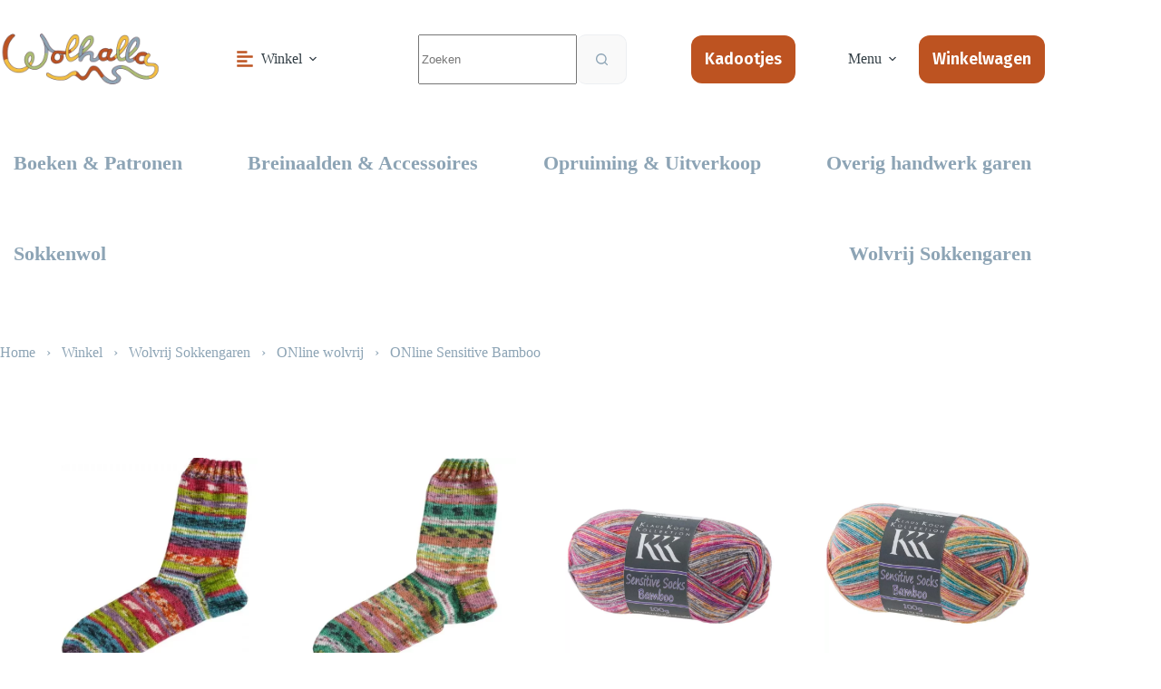

--- FILE ---
content_type: text/html; charset=UTF-8
request_url: https://wolhalla.nl/product-category/wolvrij-sokkengaren/online-sensitive-bamboo/
body_size: 30648
content:
<!doctype html>
<html lang="nl-NL">
<head>
	
	<meta charset="UTF-8">
	<meta name="viewport" content="width=device-width, initial-scale=1, maximum-scale=5, viewport-fit=cover">
	<link rel="profile" href="https://gmpg.org/xfn/11">

	<meta name='robots' content='index, follow, max-image-preview:large, max-snippet:-1, max-video-preview:-1' />

	<!-- This site is optimized with the Yoast SEO plugin v26.7 - https://yoast.com/wordpress/plugins/seo/ -->
	<title>ONline Sensitive Bamboo Archives - Wolhalla</title>
	<link rel="canonical" href="https://wolhalla.nl/product-category/wolvrij-sokkengaren/online-wolvrij/online-sensitive-bamboo/" />
	<meta property="og:locale" content="nl_NL" />
	<meta property="og:type" content="article" />
	<meta property="og:title" content="ONline Sensitive Bamboo Archives - Wolhalla" />
	<meta property="og:url" content="https://wolhalla.nl/product-category/wolvrij-sokkengaren/online-wolvrij/online-sensitive-bamboo/" />
	<meta property="og:site_name" content="Wolhalla" />
	<meta name="twitter:card" content="summary_large_image" />
	<script type="application/ld+json" class="yoast-schema-graph">{"@context":"https://schema.org","@graph":[{"@type":"CollectionPage","@id":"https://wolhalla.nl/product-category/wolvrij-sokkengaren/online-wolvrij/online-sensitive-bamboo/","url":"https://wolhalla.nl/product-category/wolvrij-sokkengaren/online-wolvrij/online-sensitive-bamboo/","name":"ONline Sensitive Bamboo Archives - Wolhalla","isPartOf":{"@id":"https://wolhalla.nl/#website"},"primaryImageOfPage":{"@id":"https://wolhalla.nl/product-category/wolvrij-sokkengaren/online-wolvrij/online-sensitive-bamboo/#primaryimage"},"image":{"@id":"https://wolhalla.nl/product-category/wolvrij-sokkengaren/online-wolvrij/online-sensitive-bamboo/#primaryimage"},"thumbnailUrl":"https://wolhalla.nl/wp-content/uploads/2022/04/Sockenwolle-SENSITIVE-BAMBOO-301.jpg","breadcrumb":{"@id":"https://wolhalla.nl/product-category/wolvrij-sokkengaren/online-wolvrij/online-sensitive-bamboo/#breadcrumb"},"inLanguage":"nl-NL"},{"@type":"ImageObject","inLanguage":"nl-NL","@id":"https://wolhalla.nl/product-category/wolvrij-sokkengaren/online-wolvrij/online-sensitive-bamboo/#primaryimage","url":"https://wolhalla.nl/wp-content/uploads/2022/04/Sockenwolle-SENSITIVE-BAMBOO-301.jpg","contentUrl":"https://wolhalla.nl/wp-content/uploads/2022/04/Sockenwolle-SENSITIVE-BAMBOO-301.jpg","width":534,"height":534},{"@type":"BreadcrumbList","@id":"https://wolhalla.nl/product-category/wolvrij-sokkengaren/online-wolvrij/online-sensitive-bamboo/#breadcrumb","itemListElement":[{"@type":"ListItem","position":1,"name":"Home","item":"https://wolhalla.nl/"},{"@type":"ListItem","position":2,"name":"Winkel","item":"https://wolhalla.nl/winkel/"},{"@type":"ListItem","position":3,"name":"Wolvrij Sokkengaren","item":"https://wolhalla.nl/product-category/wolvrij-sokkengaren/"},{"@type":"ListItem","position":4,"name":"ONline wolvrij","item":"https://wolhalla.nl/product-category/wolvrij-sokkengaren/online-wolvrij/"},{"@type":"ListItem","position":5,"name":"ONline Sensitive Bamboo"}]},{"@type":"WebSite","@id":"https://wolhalla.nl/#website","url":"https://wolhalla.nl/","name":"Wolhalla","description":"","publisher":{"@id":"https://wolhalla.nl/#organization"},"potentialAction":[{"@type":"SearchAction","target":{"@type":"EntryPoint","urlTemplate":"https://wolhalla.nl/?s={search_term_string}"},"query-input":{"@type":"PropertyValueSpecification","valueRequired":true,"valueName":"search_term_string"}}],"inLanguage":"nl-NL"},{"@type":"Organization","@id":"https://wolhalla.nl/#organization","name":"Wolhalla","url":"https://wolhalla.nl/","logo":{"@type":"ImageObject","inLanguage":"nl-NL","@id":"https://wolhalla.nl/#/schema/logo/image/","url":"https://wolhalla.nl/wp-content/uploads/2022/02/logo-wolhalla.png","contentUrl":"https://wolhalla.nl/wp-content/uploads/2022/02/logo-wolhalla.png","width":420,"height":156,"caption":"Wolhalla"},"image":{"@id":"https://wolhalla.nl/#/schema/logo/image/"}}]}</script>
	<!-- / Yoast SEO plugin. -->


<link rel='dns-prefetch' href='//challenges.cloudflare.com' />
<link rel='dns-prefetch' href='//use.typekit.net' />
<link rel='dns-prefetch' href='//fonts.googleapis.com' />
<link rel="alternate" type="application/rss+xml" title="Wolhalla &raquo; feed" href="https://wolhalla.nl/feed/" />
<link rel="alternate" type="application/rss+xml" title="Wolhalla &raquo; reacties feed" href="https://wolhalla.nl/comments/feed/" />
<link rel="alternate" type="application/rss+xml" title="Wolhalla &raquo; ONline Sensitive Bamboo Categorie feed" href="https://wolhalla.nl/product-category/wolvrij-sokkengaren/online-wolvrij/online-sensitive-bamboo/feed/" />
<style id='wp-img-auto-sizes-contain-inline-css'>
img:is([sizes=auto i],[sizes^="auto," i]){contain-intrinsic-size:3000px 1500px}
/*# sourceURL=wp-img-auto-sizes-contain-inline-css */
</style>
<link rel='stylesheet' id='wp-block-library-css' href='https://wolhalla.nl/wp-includes/css/dist/block-library/style.min.css?ver=6.9' media='all' />
<link rel='stylesheet' id='ugb-style-css-v2-css' href='https://wolhalla.nl/wp-content/plugins/stackable-ultimate-gutenberg-blocks-premium/dist/deprecated/frontend_blocks_deprecated_v2.css?ver=3.19.5' media='all' />
<style id='ugb-style-css-v2-inline-css'>
:root {--stk-block-width-default-detected: 1370px;}
:root {
			--content-width: 1370px;
		}
/*# sourceURL=ugb-style-css-v2-inline-css */
</style>
<link rel='stylesheet' id='ugb-style-css-premium-v2-css' href='https://wolhalla.nl/wp-content/plugins/stackable-ultimate-gutenberg-blocks-premium/dist/deprecated/frontend_blocks_deprecated_v2__premium_only.css?ver=3.19.5' media='all' />
<style id='global-styles-inline-css'>
:root{--wp--preset--aspect-ratio--square: 1;--wp--preset--aspect-ratio--4-3: 4/3;--wp--preset--aspect-ratio--3-4: 3/4;--wp--preset--aspect-ratio--3-2: 3/2;--wp--preset--aspect-ratio--2-3: 2/3;--wp--preset--aspect-ratio--16-9: 16/9;--wp--preset--aspect-ratio--9-16: 9/16;--wp--preset--color--black: #000000;--wp--preset--color--cyan-bluish-gray: #abb8c3;--wp--preset--color--white: #ffffff;--wp--preset--color--pale-pink: #f78da7;--wp--preset--color--vivid-red: #cf2e2e;--wp--preset--color--luminous-vivid-orange: #ff6900;--wp--preset--color--luminous-vivid-amber: #fcb900;--wp--preset--color--light-green-cyan: #7bdcb5;--wp--preset--color--vivid-green-cyan: #00d084;--wp--preset--color--pale-cyan-blue: #8ed1fc;--wp--preset--color--vivid-cyan-blue: #0693e3;--wp--preset--color--vivid-purple: #9b51e0;--wp--preset--color--palette-color-1: var(--theme-palette-color-1, #bd5321);--wp--preset--color--palette-color-2: var(--theme-palette-color-2, #303c43);--wp--preset--color--palette-color-3: var(--theme-palette-color-3, #8da4b5);--wp--preset--color--palette-color-4: var(--theme-palette-color-4, #f9f9f9);--wp--preset--color--palette-color-5: var(--theme-palette-color-5, #ffffff);--wp--preset--color--palette-color-6: var(--theme-palette-color-6, #edeff2);--wp--preset--color--palette-color-7: var(--theme-palette-color-7, #f8f9fb);--wp--preset--color--palette-color-8: var(--theme-palette-color-8, #ffffff);--wp--preset--gradient--vivid-cyan-blue-to-vivid-purple: linear-gradient(135deg,rgb(6,147,227) 0%,rgb(155,81,224) 100%);--wp--preset--gradient--light-green-cyan-to-vivid-green-cyan: linear-gradient(135deg,rgb(122,220,180) 0%,rgb(0,208,130) 100%);--wp--preset--gradient--luminous-vivid-amber-to-luminous-vivid-orange: linear-gradient(135deg,rgb(252,185,0) 0%,rgb(255,105,0) 100%);--wp--preset--gradient--luminous-vivid-orange-to-vivid-red: linear-gradient(135deg,rgb(255,105,0) 0%,rgb(207,46,46) 100%);--wp--preset--gradient--very-light-gray-to-cyan-bluish-gray: linear-gradient(135deg,rgb(238,238,238) 0%,rgb(169,184,195) 100%);--wp--preset--gradient--cool-to-warm-spectrum: linear-gradient(135deg,rgb(74,234,220) 0%,rgb(151,120,209) 20%,rgb(207,42,186) 40%,rgb(238,44,130) 60%,rgb(251,105,98) 80%,rgb(254,248,76) 100%);--wp--preset--gradient--blush-light-purple: linear-gradient(135deg,rgb(255,206,236) 0%,rgb(152,150,240) 100%);--wp--preset--gradient--blush-bordeaux: linear-gradient(135deg,rgb(254,205,165) 0%,rgb(254,45,45) 50%,rgb(107,0,62) 100%);--wp--preset--gradient--luminous-dusk: linear-gradient(135deg,rgb(255,203,112) 0%,rgb(199,81,192) 50%,rgb(65,88,208) 100%);--wp--preset--gradient--pale-ocean: linear-gradient(135deg,rgb(255,245,203) 0%,rgb(182,227,212) 50%,rgb(51,167,181) 100%);--wp--preset--gradient--electric-grass: linear-gradient(135deg,rgb(202,248,128) 0%,rgb(113,206,126) 100%);--wp--preset--gradient--midnight: linear-gradient(135deg,rgb(2,3,129) 0%,rgb(40,116,252) 100%);--wp--preset--gradient--juicy-peach: linear-gradient(to right, #ffecd2 0%, #fcb69f 100%);--wp--preset--gradient--young-passion: linear-gradient(to right, #ff8177 0%, #ff867a 0%, #ff8c7f 21%, #f99185 52%, #cf556c 78%, #b12a5b 100%);--wp--preset--gradient--true-sunset: linear-gradient(to right, #fa709a 0%, #fee140 100%);--wp--preset--gradient--morpheus-den: linear-gradient(to top, #30cfd0 0%, #330867 100%);--wp--preset--gradient--plum-plate: linear-gradient(135deg, #667eea 0%, #764ba2 100%);--wp--preset--gradient--aqua-splash: linear-gradient(15deg, #13547a 0%, #80d0c7 100%);--wp--preset--gradient--love-kiss: linear-gradient(to top, #ff0844 0%, #ffb199 100%);--wp--preset--gradient--new-retrowave: linear-gradient(to top, #3b41c5 0%, #a981bb 49%, #ffc8a9 100%);--wp--preset--gradient--plum-bath: linear-gradient(to top, #cc208e 0%, #6713d2 100%);--wp--preset--gradient--high-flight: linear-gradient(to right, #0acffe 0%, #495aff 100%);--wp--preset--gradient--teen-party: linear-gradient(-225deg, #FF057C 0%, #8D0B93 50%, #321575 100%);--wp--preset--gradient--fabled-sunset: linear-gradient(-225deg, #231557 0%, #44107A 29%, #FF1361 67%, #FFF800 100%);--wp--preset--gradient--arielle-smile: radial-gradient(circle 248px at center, #16d9e3 0%, #30c7ec 47%, #46aef7 100%);--wp--preset--gradient--itmeo-branding: linear-gradient(180deg, #2af598 0%, #009efd 100%);--wp--preset--gradient--deep-blue: linear-gradient(to right, #6a11cb 0%, #2575fc 100%);--wp--preset--gradient--strong-bliss: linear-gradient(to right, #f78ca0 0%, #f9748f 19%, #fd868c 60%, #fe9a8b 100%);--wp--preset--gradient--sweet-period: linear-gradient(to top, #3f51b1 0%, #5a55ae 13%, #7b5fac 25%, #8f6aae 38%, #a86aa4 50%, #cc6b8e 62%, #f18271 75%, #f3a469 87%, #f7c978 100%);--wp--preset--gradient--purple-division: linear-gradient(to top, #7028e4 0%, #e5b2ca 100%);--wp--preset--gradient--cold-evening: linear-gradient(to top, #0c3483 0%, #a2b6df 100%, #6b8cce 100%, #a2b6df 100%);--wp--preset--gradient--mountain-rock: linear-gradient(to right, #868f96 0%, #596164 100%);--wp--preset--gradient--desert-hump: linear-gradient(to top, #c79081 0%, #dfa579 100%);--wp--preset--gradient--ethernal-constance: linear-gradient(to top, #09203f 0%, #537895 100%);--wp--preset--gradient--happy-memories: linear-gradient(-60deg, #ff5858 0%, #f09819 100%);--wp--preset--gradient--grown-early: linear-gradient(to top, #0ba360 0%, #3cba92 100%);--wp--preset--gradient--morning-salad: linear-gradient(-225deg, #B7F8DB 0%, #50A7C2 100%);--wp--preset--gradient--night-call: linear-gradient(-225deg, #AC32E4 0%, #7918F2 48%, #4801FF 100%);--wp--preset--gradient--mind-crawl: linear-gradient(-225deg, #473B7B 0%, #3584A7 51%, #30D2BE 100%);--wp--preset--gradient--angel-care: linear-gradient(-225deg, #FFE29F 0%, #FFA99F 48%, #FF719A 100%);--wp--preset--gradient--juicy-cake: linear-gradient(to top, #e14fad 0%, #f9d423 100%);--wp--preset--gradient--rich-metal: linear-gradient(to right, #d7d2cc 0%, #304352 100%);--wp--preset--gradient--mole-hall: linear-gradient(-20deg, #616161 0%, #9bc5c3 100%);--wp--preset--gradient--cloudy-knoxville: linear-gradient(120deg, #fdfbfb 0%, #ebedee 100%);--wp--preset--gradient--soft-grass: linear-gradient(to top, #c1dfc4 0%, #deecdd 100%);--wp--preset--gradient--saint-petersburg: linear-gradient(135deg, #f5f7fa 0%, #c3cfe2 100%);--wp--preset--gradient--everlasting-sky: linear-gradient(135deg, #fdfcfb 0%, #e2d1c3 100%);--wp--preset--gradient--kind-steel: linear-gradient(-20deg, #e9defa 0%, #fbfcdb 100%);--wp--preset--gradient--over-sun: linear-gradient(60deg, #abecd6 0%, #fbed96 100%);--wp--preset--gradient--premium-white: linear-gradient(to top, #d5d4d0 0%, #d5d4d0 1%, #eeeeec 31%, #efeeec 75%, #e9e9e7 100%);--wp--preset--gradient--clean-mirror: linear-gradient(45deg, #93a5cf 0%, #e4efe9 100%);--wp--preset--gradient--wild-apple: linear-gradient(to top, #d299c2 0%, #fef9d7 100%);--wp--preset--gradient--snow-again: linear-gradient(to top, #e6e9f0 0%, #eef1f5 100%);--wp--preset--gradient--confident-cloud: linear-gradient(to top, #dad4ec 0%, #dad4ec 1%, #f3e7e9 100%);--wp--preset--gradient--glass-water: linear-gradient(to top, #dfe9f3 0%, white 100%);--wp--preset--gradient--perfect-white: linear-gradient(-225deg, #E3FDF5 0%, #FFE6FA 100%);--wp--preset--font-size--small: 13px;--wp--preset--font-size--medium: 20px;--wp--preset--font-size--large: clamp(22px, 1.375rem + ((1vw - 3.2px) * 0.625), 30px);--wp--preset--font-size--x-large: clamp(30px, 1.875rem + ((1vw - 3.2px) * 1.563), 50px);--wp--preset--font-size--xx-large: clamp(45px, 2.813rem + ((1vw - 3.2px) * 2.734), 80px);--wp--preset--font-family--omnes-narrow: Omnes Narrow;--wp--preset--font-family--omnes-pro: Omnes Pro;--wp--preset--spacing--20: 0.44rem;--wp--preset--spacing--30: 0.67rem;--wp--preset--spacing--40: 1rem;--wp--preset--spacing--50: 1.5rem;--wp--preset--spacing--60: 2.25rem;--wp--preset--spacing--70: 3.38rem;--wp--preset--spacing--80: 5.06rem;--wp--preset--shadow--natural: 6px 6px 9px rgba(0, 0, 0, 0.2);--wp--preset--shadow--deep: 12px 12px 50px rgba(0, 0, 0, 0.4);--wp--preset--shadow--sharp: 6px 6px 0px rgba(0, 0, 0, 0.2);--wp--preset--shadow--outlined: 6px 6px 0px -3px rgb(255, 255, 255), 6px 6px rgb(0, 0, 0);--wp--preset--shadow--crisp: 6px 6px 0px rgb(0, 0, 0);}:root { --wp--style--global--content-size: var(--theme-block-max-width);--wp--style--global--wide-size: var(--theme-block-wide-max-width); }:where(body) { margin: 0; }.wp-site-blocks > .alignleft { float: left; margin-right: 2em; }.wp-site-blocks > .alignright { float: right; margin-left: 2em; }.wp-site-blocks > .aligncenter { justify-content: center; margin-left: auto; margin-right: auto; }:where(.wp-site-blocks) > * { margin-block-start: var(--theme-content-spacing); margin-block-end: 0; }:where(.wp-site-blocks) > :first-child { margin-block-start: 0; }:where(.wp-site-blocks) > :last-child { margin-block-end: 0; }:root { --wp--style--block-gap: var(--theme-content-spacing); }:root :where(.is-layout-flow) > :first-child{margin-block-start: 0;}:root :where(.is-layout-flow) > :last-child{margin-block-end: 0;}:root :where(.is-layout-flow) > *{margin-block-start: var(--theme-content-spacing);margin-block-end: 0;}:root :where(.is-layout-constrained) > :first-child{margin-block-start: 0;}:root :where(.is-layout-constrained) > :last-child{margin-block-end: 0;}:root :where(.is-layout-constrained) > *{margin-block-start: var(--theme-content-spacing);margin-block-end: 0;}:root :where(.is-layout-flex){gap: var(--theme-content-spacing);}:root :where(.is-layout-grid){gap: var(--theme-content-spacing);}.is-layout-flow > .alignleft{float: left;margin-inline-start: 0;margin-inline-end: 2em;}.is-layout-flow > .alignright{float: right;margin-inline-start: 2em;margin-inline-end: 0;}.is-layout-flow > .aligncenter{margin-left: auto !important;margin-right: auto !important;}.is-layout-constrained > .alignleft{float: left;margin-inline-start: 0;margin-inline-end: 2em;}.is-layout-constrained > .alignright{float: right;margin-inline-start: 2em;margin-inline-end: 0;}.is-layout-constrained > .aligncenter{margin-left: auto !important;margin-right: auto !important;}.is-layout-constrained > :where(:not(.alignleft):not(.alignright):not(.alignfull)){max-width: var(--wp--style--global--content-size);margin-left: auto !important;margin-right: auto !important;}.is-layout-constrained > .alignwide{max-width: var(--wp--style--global--wide-size);}body .is-layout-flex{display: flex;}.is-layout-flex{flex-wrap: wrap;align-items: center;}.is-layout-flex > :is(*, div){margin: 0;}body .is-layout-grid{display: grid;}.is-layout-grid > :is(*, div){margin: 0;}body{padding-top: 0px;padding-right: 0px;padding-bottom: 0px;padding-left: 0px;}:root :where(.wp-element-button, .wp-block-button__link){font-style: inherit;font-weight: inherit;letter-spacing: inherit;text-transform: inherit;}.has-black-color{color: var(--wp--preset--color--black) !important;}.has-cyan-bluish-gray-color{color: var(--wp--preset--color--cyan-bluish-gray) !important;}.has-white-color{color: var(--wp--preset--color--white) !important;}.has-pale-pink-color{color: var(--wp--preset--color--pale-pink) !important;}.has-vivid-red-color{color: var(--wp--preset--color--vivid-red) !important;}.has-luminous-vivid-orange-color{color: var(--wp--preset--color--luminous-vivid-orange) !important;}.has-luminous-vivid-amber-color{color: var(--wp--preset--color--luminous-vivid-amber) !important;}.has-light-green-cyan-color{color: var(--wp--preset--color--light-green-cyan) !important;}.has-vivid-green-cyan-color{color: var(--wp--preset--color--vivid-green-cyan) !important;}.has-pale-cyan-blue-color{color: var(--wp--preset--color--pale-cyan-blue) !important;}.has-vivid-cyan-blue-color{color: var(--wp--preset--color--vivid-cyan-blue) !important;}.has-vivid-purple-color{color: var(--wp--preset--color--vivid-purple) !important;}.has-palette-color-1-color{color: var(--wp--preset--color--palette-color-1) !important;}.has-palette-color-2-color{color: var(--wp--preset--color--palette-color-2) !important;}.has-palette-color-3-color{color: var(--wp--preset--color--palette-color-3) !important;}.has-palette-color-4-color{color: var(--wp--preset--color--palette-color-4) !important;}.has-palette-color-5-color{color: var(--wp--preset--color--palette-color-5) !important;}.has-palette-color-6-color{color: var(--wp--preset--color--palette-color-6) !important;}.has-palette-color-7-color{color: var(--wp--preset--color--palette-color-7) !important;}.has-palette-color-8-color{color: var(--wp--preset--color--palette-color-8) !important;}.has-black-background-color{background-color: var(--wp--preset--color--black) !important;}.has-cyan-bluish-gray-background-color{background-color: var(--wp--preset--color--cyan-bluish-gray) !important;}.has-white-background-color{background-color: var(--wp--preset--color--white) !important;}.has-pale-pink-background-color{background-color: var(--wp--preset--color--pale-pink) !important;}.has-vivid-red-background-color{background-color: var(--wp--preset--color--vivid-red) !important;}.has-luminous-vivid-orange-background-color{background-color: var(--wp--preset--color--luminous-vivid-orange) !important;}.has-luminous-vivid-amber-background-color{background-color: var(--wp--preset--color--luminous-vivid-amber) !important;}.has-light-green-cyan-background-color{background-color: var(--wp--preset--color--light-green-cyan) !important;}.has-vivid-green-cyan-background-color{background-color: var(--wp--preset--color--vivid-green-cyan) !important;}.has-pale-cyan-blue-background-color{background-color: var(--wp--preset--color--pale-cyan-blue) !important;}.has-vivid-cyan-blue-background-color{background-color: var(--wp--preset--color--vivid-cyan-blue) !important;}.has-vivid-purple-background-color{background-color: var(--wp--preset--color--vivid-purple) !important;}.has-palette-color-1-background-color{background-color: var(--wp--preset--color--palette-color-1) !important;}.has-palette-color-2-background-color{background-color: var(--wp--preset--color--palette-color-2) !important;}.has-palette-color-3-background-color{background-color: var(--wp--preset--color--palette-color-3) !important;}.has-palette-color-4-background-color{background-color: var(--wp--preset--color--palette-color-4) !important;}.has-palette-color-5-background-color{background-color: var(--wp--preset--color--palette-color-5) !important;}.has-palette-color-6-background-color{background-color: var(--wp--preset--color--palette-color-6) !important;}.has-palette-color-7-background-color{background-color: var(--wp--preset--color--palette-color-7) !important;}.has-palette-color-8-background-color{background-color: var(--wp--preset--color--palette-color-8) !important;}.has-black-border-color{border-color: var(--wp--preset--color--black) !important;}.has-cyan-bluish-gray-border-color{border-color: var(--wp--preset--color--cyan-bluish-gray) !important;}.has-white-border-color{border-color: var(--wp--preset--color--white) !important;}.has-pale-pink-border-color{border-color: var(--wp--preset--color--pale-pink) !important;}.has-vivid-red-border-color{border-color: var(--wp--preset--color--vivid-red) !important;}.has-luminous-vivid-orange-border-color{border-color: var(--wp--preset--color--luminous-vivid-orange) !important;}.has-luminous-vivid-amber-border-color{border-color: var(--wp--preset--color--luminous-vivid-amber) !important;}.has-light-green-cyan-border-color{border-color: var(--wp--preset--color--light-green-cyan) !important;}.has-vivid-green-cyan-border-color{border-color: var(--wp--preset--color--vivid-green-cyan) !important;}.has-pale-cyan-blue-border-color{border-color: var(--wp--preset--color--pale-cyan-blue) !important;}.has-vivid-cyan-blue-border-color{border-color: var(--wp--preset--color--vivid-cyan-blue) !important;}.has-vivid-purple-border-color{border-color: var(--wp--preset--color--vivid-purple) !important;}.has-palette-color-1-border-color{border-color: var(--wp--preset--color--palette-color-1) !important;}.has-palette-color-2-border-color{border-color: var(--wp--preset--color--palette-color-2) !important;}.has-palette-color-3-border-color{border-color: var(--wp--preset--color--palette-color-3) !important;}.has-palette-color-4-border-color{border-color: var(--wp--preset--color--palette-color-4) !important;}.has-palette-color-5-border-color{border-color: var(--wp--preset--color--palette-color-5) !important;}.has-palette-color-6-border-color{border-color: var(--wp--preset--color--palette-color-6) !important;}.has-palette-color-7-border-color{border-color: var(--wp--preset--color--palette-color-7) !important;}.has-palette-color-8-border-color{border-color: var(--wp--preset--color--palette-color-8) !important;}.has-vivid-cyan-blue-to-vivid-purple-gradient-background{background: var(--wp--preset--gradient--vivid-cyan-blue-to-vivid-purple) !important;}.has-light-green-cyan-to-vivid-green-cyan-gradient-background{background: var(--wp--preset--gradient--light-green-cyan-to-vivid-green-cyan) !important;}.has-luminous-vivid-amber-to-luminous-vivid-orange-gradient-background{background: var(--wp--preset--gradient--luminous-vivid-amber-to-luminous-vivid-orange) !important;}.has-luminous-vivid-orange-to-vivid-red-gradient-background{background: var(--wp--preset--gradient--luminous-vivid-orange-to-vivid-red) !important;}.has-very-light-gray-to-cyan-bluish-gray-gradient-background{background: var(--wp--preset--gradient--very-light-gray-to-cyan-bluish-gray) !important;}.has-cool-to-warm-spectrum-gradient-background{background: var(--wp--preset--gradient--cool-to-warm-spectrum) !important;}.has-blush-light-purple-gradient-background{background: var(--wp--preset--gradient--blush-light-purple) !important;}.has-blush-bordeaux-gradient-background{background: var(--wp--preset--gradient--blush-bordeaux) !important;}.has-luminous-dusk-gradient-background{background: var(--wp--preset--gradient--luminous-dusk) !important;}.has-pale-ocean-gradient-background{background: var(--wp--preset--gradient--pale-ocean) !important;}.has-electric-grass-gradient-background{background: var(--wp--preset--gradient--electric-grass) !important;}.has-midnight-gradient-background{background: var(--wp--preset--gradient--midnight) !important;}.has-juicy-peach-gradient-background{background: var(--wp--preset--gradient--juicy-peach) !important;}.has-young-passion-gradient-background{background: var(--wp--preset--gradient--young-passion) !important;}.has-true-sunset-gradient-background{background: var(--wp--preset--gradient--true-sunset) !important;}.has-morpheus-den-gradient-background{background: var(--wp--preset--gradient--morpheus-den) !important;}.has-plum-plate-gradient-background{background: var(--wp--preset--gradient--plum-plate) !important;}.has-aqua-splash-gradient-background{background: var(--wp--preset--gradient--aqua-splash) !important;}.has-love-kiss-gradient-background{background: var(--wp--preset--gradient--love-kiss) !important;}.has-new-retrowave-gradient-background{background: var(--wp--preset--gradient--new-retrowave) !important;}.has-plum-bath-gradient-background{background: var(--wp--preset--gradient--plum-bath) !important;}.has-high-flight-gradient-background{background: var(--wp--preset--gradient--high-flight) !important;}.has-teen-party-gradient-background{background: var(--wp--preset--gradient--teen-party) !important;}.has-fabled-sunset-gradient-background{background: var(--wp--preset--gradient--fabled-sunset) !important;}.has-arielle-smile-gradient-background{background: var(--wp--preset--gradient--arielle-smile) !important;}.has-itmeo-branding-gradient-background{background: var(--wp--preset--gradient--itmeo-branding) !important;}.has-deep-blue-gradient-background{background: var(--wp--preset--gradient--deep-blue) !important;}.has-strong-bliss-gradient-background{background: var(--wp--preset--gradient--strong-bliss) !important;}.has-sweet-period-gradient-background{background: var(--wp--preset--gradient--sweet-period) !important;}.has-purple-division-gradient-background{background: var(--wp--preset--gradient--purple-division) !important;}.has-cold-evening-gradient-background{background: var(--wp--preset--gradient--cold-evening) !important;}.has-mountain-rock-gradient-background{background: var(--wp--preset--gradient--mountain-rock) !important;}.has-desert-hump-gradient-background{background: var(--wp--preset--gradient--desert-hump) !important;}.has-ethernal-constance-gradient-background{background: var(--wp--preset--gradient--ethernal-constance) !important;}.has-happy-memories-gradient-background{background: var(--wp--preset--gradient--happy-memories) !important;}.has-grown-early-gradient-background{background: var(--wp--preset--gradient--grown-early) !important;}.has-morning-salad-gradient-background{background: var(--wp--preset--gradient--morning-salad) !important;}.has-night-call-gradient-background{background: var(--wp--preset--gradient--night-call) !important;}.has-mind-crawl-gradient-background{background: var(--wp--preset--gradient--mind-crawl) !important;}.has-angel-care-gradient-background{background: var(--wp--preset--gradient--angel-care) !important;}.has-juicy-cake-gradient-background{background: var(--wp--preset--gradient--juicy-cake) !important;}.has-rich-metal-gradient-background{background: var(--wp--preset--gradient--rich-metal) !important;}.has-mole-hall-gradient-background{background: var(--wp--preset--gradient--mole-hall) !important;}.has-cloudy-knoxville-gradient-background{background: var(--wp--preset--gradient--cloudy-knoxville) !important;}.has-soft-grass-gradient-background{background: var(--wp--preset--gradient--soft-grass) !important;}.has-saint-petersburg-gradient-background{background: var(--wp--preset--gradient--saint-petersburg) !important;}.has-everlasting-sky-gradient-background{background: var(--wp--preset--gradient--everlasting-sky) !important;}.has-kind-steel-gradient-background{background: var(--wp--preset--gradient--kind-steel) !important;}.has-over-sun-gradient-background{background: var(--wp--preset--gradient--over-sun) !important;}.has-premium-white-gradient-background{background: var(--wp--preset--gradient--premium-white) !important;}.has-clean-mirror-gradient-background{background: var(--wp--preset--gradient--clean-mirror) !important;}.has-wild-apple-gradient-background{background: var(--wp--preset--gradient--wild-apple) !important;}.has-snow-again-gradient-background{background: var(--wp--preset--gradient--snow-again) !important;}.has-confident-cloud-gradient-background{background: var(--wp--preset--gradient--confident-cloud) !important;}.has-glass-water-gradient-background{background: var(--wp--preset--gradient--glass-water) !important;}.has-perfect-white-gradient-background{background: var(--wp--preset--gradient--perfect-white) !important;}.has-small-font-size{font-size: var(--wp--preset--font-size--small) !important;}.has-medium-font-size{font-size: var(--wp--preset--font-size--medium) !important;}.has-large-font-size{font-size: var(--wp--preset--font-size--large) !important;}.has-x-large-font-size{font-size: var(--wp--preset--font-size--x-large) !important;}.has-xx-large-font-size{font-size: var(--wp--preset--font-size--xx-large) !important;}.has-omnes-narrow-font-family{font-family: var(--wp--preset--font-family--omnes-narrow) !important;}.has-omnes-pro-font-family{font-family: var(--wp--preset--font-family--omnes-pro) !important;}
:root :where(.wp-block-pullquote){font-size: clamp(0.984em, 0.984rem + ((1vw - 0.2em) * 0.645), 1.5em);line-height: 1.6;}
/*# sourceURL=global-styles-inline-css */
</style>
<link rel='stylesheet' id='blocksy-typekit-css' href='https://use.typekit.net/mzr8vjr.css?ver=2.1.25' media='all' />
<style id='woocommerce-inline-inline-css'>
.woocommerce form .form-row .required { visibility: visible; }
/*# sourceURL=woocommerce-inline-inline-css */
</style>
<link rel='stylesheet' id='aws-style-css' href='https://wolhalla.nl/wp-content/plugins/advanced-woo-search-pro/assets/css/common.css?ver=1.39' media='all' />
<link rel='stylesheet' id='child-theme-css-css' href='https://wolhalla.nl/wp-content/themes/blocksy-child/style.css?ver=6.9' media='all' />
<link rel='stylesheet' id='icomoon-css' href='https://wolhalla.nl/wp-content/themes/blocksy-child/assets/icomoon/style.css?ver=6.9' media='all' />
<link rel='stylesheet' id='fancybox-css' href='https://wolhalla.nl/wp-content/themes/blocksy-child/assets/fancybox/jquery.fancybox.min.css?ver=6.9' media='all' />
<link rel='stylesheet' id='ct-main-styles-css' href='https://wolhalla.nl/wp-content/themes/blocksy/static/bundle/main.min.css?ver=2.1.25' media='all' />
<link rel='stylesheet' id='ct-woocommerce-styles-css' href='https://wolhalla.nl/wp-content/themes/blocksy/static/bundle/woocommerce.min.css?ver=2.1.25' media='all' />
<link rel='stylesheet' id='blocksy-fonts-font-source-google-css' href='https://fonts.googleapis.com/css2?family=Fira%20Sans:wght@300;400;500;600;700&#038;family=Quicksand:wght@400;700&#038;display=swap' media='all' />
<link rel='stylesheet' id='ct-page-title-styles-css' href='https://wolhalla.nl/wp-content/themes/blocksy/static/bundle/page-title.min.css?ver=2.1.25' media='all' />
<link rel='stylesheet' id='ct-stackable-styles-css' href='https://wolhalla.nl/wp-content/themes/blocksy/static/bundle/stackable.min.css?ver=2.1.25' media='all' />
<link rel='stylesheet' id='ct-flexy-styles-css' href='https://wolhalla.nl/wp-content/themes/blocksy/static/bundle/flexy.min.css?ver=2.1.25' media='all' />
<link rel='stylesheet' id='mollie-applepaydirect-css' href='https://wolhalla.nl/wp-content/plugins/mollie-payments-for-woocommerce/public/css/mollie-applepaydirect.min.css?ver=1765788084' media='screen' />
<link rel='stylesheet' id='blocksy-pro-search-input-styles-css' href='https://wolhalla.nl/wp-content/plugins/blocksy-companion-pro/framework/premium/static/bundle/search-input.min.css?ver=2.1.25' media='all' />
<link rel='stylesheet' id='blocksy-ext-mega-menu-styles-css' href='https://wolhalla.nl/wp-content/plugins/blocksy-companion-pro/framework/premium/extensions/mega-menu/static/bundle/main.min.css?ver=2.1.25' media='all' />
<link rel='stylesheet' id='blocksy-ext-woocommerce-extra-styles-css' href='https://wolhalla.nl/wp-content/plugins/blocksy-companion-pro/framework/premium/extensions/woocommerce-extra/static/bundle/main.min.css?ver=2.1.25' media='all' />
<link rel='stylesheet' id='blocksy-ext-woocommerce-extra-custom-badges-styles-css' href='https://wolhalla.nl/wp-content/plugins/blocksy-companion-pro/framework/premium/extensions/woocommerce-extra/static/bundle/custom-badges.min.css?ver=2.1.25' media='all' />
<link rel='stylesheet' id='blocksy-companion-header-account-styles-css' href='https://wolhalla.nl/wp-content/plugins/blocksy-companion-pro/static/bundle/header-account.min.css?ver=2.1.25' media='all' />
<script src="https://challenges.cloudflare.com/turnstile/v0/api.js?render=auto" id="cfturnstile-js" defer data-wp-strategy="defer"></script>
<script src="https://wolhalla.nl/wp-includes/js/jquery/jquery.min.js?ver=3.7.1" id="jquery-core-js"></script>
<script src="https://wolhalla.nl/wp-includes/js/jquery/jquery-migrate.min.js?ver=3.4.1" id="jquery-migrate-js"></script>
<script src="https://wolhalla.nl/wp-includes/js/dist/vendor/react.min.js?ver=18.3.1.1" id="react-js"></script>
<script src="https://wolhalla.nl/wp-includes/js/dist/vendor/react-jsx-runtime.min.js?ver=18.3.1" id="react-jsx-runtime-js"></script>
<script src="https://wolhalla.nl/wp-includes/js/dist/hooks.min.js?ver=dd5603f07f9220ed27f1" id="wp-hooks-js"></script>
<script src="https://wolhalla.nl/wp-includes/js/dist/deprecated.min.js?ver=e1f84915c5e8ae38964c" id="wp-deprecated-js"></script>
<script src="https://wolhalla.nl/wp-includes/js/dist/dom.min.js?ver=26edef3be6483da3de2e" id="wp-dom-js"></script>
<script src="https://wolhalla.nl/wp-includes/js/dist/vendor/react-dom.min.js?ver=18.3.1.1" id="react-dom-js"></script>
<script src="https://wolhalla.nl/wp-includes/js/dist/escape-html.min.js?ver=6561a406d2d232a6fbd2" id="wp-escape-html-js"></script>
<script src="https://wolhalla.nl/wp-includes/js/dist/element.min.js?ver=6a582b0c827fa25df3dd" id="wp-element-js"></script>
<script src="https://wolhalla.nl/wp-includes/js/dist/is-shallow-equal.min.js?ver=e0f9f1d78d83f5196979" id="wp-is-shallow-equal-js"></script>
<script src="https://wolhalla.nl/wp-includes/js/dist/i18n.min.js?ver=c26c3dc7bed366793375" id="wp-i18n-js"></script>
<script id="wp-i18n-js-after">
wp.i18n.setLocaleData( { 'text direction\u0004ltr': [ 'ltr' ] } );
//# sourceURL=wp-i18n-js-after
</script>
<script id="wp-keycodes-js-translations">
( function( domain, translations ) {
	var localeData = translations.locale_data[ domain ] || translations.locale_data.messages;
	localeData[""].domain = domain;
	wp.i18n.setLocaleData( localeData, domain );
} )( "default", {"translation-revision-date":"2026-01-12 18:34:59+0000","generator":"GlotPress\/4.0.3","domain":"messages","locale_data":{"messages":{"":{"domain":"messages","plural-forms":"nplurals=2; plural=n != 1;","lang":"nl"},"Tilde":["Tilde"],"Backtick":["Accent grave"],"Period":["Punt"],"Comma":["Komma"]}},"comment":{"reference":"wp-includes\/js\/dist\/keycodes.js"}} );
//# sourceURL=wp-keycodes-js-translations
</script>
<script src="https://wolhalla.nl/wp-includes/js/dist/keycodes.min.js?ver=34c8fb5e7a594a1c8037" id="wp-keycodes-js"></script>
<script src="https://wolhalla.nl/wp-includes/js/dist/priority-queue.min.js?ver=2d59d091223ee9a33838" id="wp-priority-queue-js"></script>
<script src="https://wolhalla.nl/wp-includes/js/dist/compose.min.js?ver=7a9b375d8c19cf9d3d9b" id="wp-compose-js"></script>
<script src="https://wolhalla.nl/wp-includes/js/dist/private-apis.min.js?ver=4f465748bda624774139" id="wp-private-apis-js"></script>
<script src="https://wolhalla.nl/wp-includes/js/dist/redux-routine.min.js?ver=8bb92d45458b29590f53" id="wp-redux-routine-js"></script>
<script src="https://wolhalla.nl/wp-includes/js/dist/data.min.js?ver=f940198280891b0b6318" id="wp-data-js"></script>
<script id="wp-data-js-after">
( function() {
	var userId = 0;
	var storageKey = "WP_DATA_USER_" + userId;
	wp.data
		.use( wp.data.plugins.persistence, { storageKey: storageKey } );
} )();
//# sourceURL=wp-data-js-after
</script>
<script src="https://wolhalla.nl/wp-content/plugins/simple-cloudflare-turnstile/js/integrations/woocommerce.js?ver=1.3" id="cfturnstile-woo-js-js" defer data-wp-strategy="defer"></script>
<script id="ugb-block-frontend-js-v2-js-extra">
var stackable = {"restUrl":"https://wolhalla.nl/wp-json/"};
//# sourceURL=ugb-block-frontend-js-v2-js-extra
</script>
<script src="https://wolhalla.nl/wp-content/plugins/stackable-ultimate-gutenberg-blocks-premium/dist/deprecated/frontend_blocks_deprecated_v2.js?ver=3.19.5" id="ugb-block-frontend-js-v2-js"></script>
<script src="https://wolhalla.nl/wp-content/plugins/stackable-ultimate-gutenberg-blocks-premium/dist/deprecated/frontend_blocks_deprecated_v2__premium_only.js?ver=3.19.5" id="ugb-block-frontend-js-premium-v2-js"></script>
<script src="https://wolhalla.nl/wp-content/plugins/woocommerce/assets/js/jquery-blockui/jquery.blockUI.min.js?ver=2.7.0-wc.10.4.3" id="wc-jquery-blockui-js" defer data-wp-strategy="defer"></script>
<script id="wc-add-to-cart-js-extra">
var wc_add_to_cart_params = {"ajax_url":"/wp-admin/admin-ajax.php","wc_ajax_url":"/?wc-ajax=%%endpoint%%","i18n_view_cart":"Bekijk winkelwagen","cart_url":"https://wolhalla.nl/winkelwagen/","is_cart":"","cart_redirect_after_add":"no"};
//# sourceURL=wc-add-to-cart-js-extra
</script>
<script src="https://wolhalla.nl/wp-content/plugins/woocommerce/assets/js/frontend/add-to-cart.min.js?ver=10.4.3" id="wc-add-to-cart-js" defer data-wp-strategy="defer"></script>
<script src="https://wolhalla.nl/wp-content/plugins/woocommerce/assets/js/js-cookie/js.cookie.min.js?ver=2.1.4-wc.10.4.3" id="wc-js-cookie-js" defer data-wp-strategy="defer"></script>
<script id="woocommerce-js-extra">
var woocommerce_params = {"ajax_url":"/wp-admin/admin-ajax.php","wc_ajax_url":"/?wc-ajax=%%endpoint%%","i18n_password_show":"Wachtwoord weergeven","i18n_password_hide":"Wachtwoord verbergen"};
//# sourceURL=woocommerce-js-extra
</script>
<script src="https://wolhalla.nl/wp-content/plugins/woocommerce/assets/js/frontend/woocommerce.min.js?ver=10.4.3" id="woocommerce-js" defer data-wp-strategy="defer"></script>
<script id="wc-cart-fragments-js-extra">
var wc_cart_fragments_params = {"ajax_url":"/wp-admin/admin-ajax.php","wc_ajax_url":"/?wc-ajax=%%endpoint%%","cart_hash_key":"wc_cart_hash_e4807e1ee65a64c01ecec3c6a3430810","fragment_name":"wc_fragments_e4807e1ee65a64c01ecec3c6a3430810","request_timeout":"5000"};
//# sourceURL=wc-cart-fragments-js-extra
</script>
<script src="https://wolhalla.nl/wp-content/plugins/woocommerce/assets/js/frontend/cart-fragments.min.js?ver=10.4.3" id="wc-cart-fragments-js" defer data-wp-strategy="defer"></script>
<script src="https://wolhalla.nl/wp-content/plugins/wp-image-zoooom/assets/js/jquery.image_zoom.min.js?ver=1.60" id="image_zoooom-js" defer data-wp-strategy="defer" fetchpriority="low"></script>
<script id="image_zoooom-init-js-extra">
var IZ = {"options":{"lensShape":"square","lensSize":200,"lensBorderSize":1,"lensBorderColour":"#ffffff","borderRadius":0,"cursor":"default","zoomWindowWidth":400,"zoomWindowHeight":360,"zoomWindowOffsetx":10,"borderSize":1,"borderColour":"#888888","zoomWindowShadow":4,"lensFadeIn":500,"lensFadeOut":500,"zoomWindowFadeIn":500,"zoomWindowFadeOut":500,"easingAmount":12,"tint":"true","tintColour":"#ffffff","tintOpacity":0.1},"with_woocommerce":"0","exchange_thumbnails":"1","enable_mobile":"0","woo_categories":"1","woo_slider":"0","enable_surecart":"0"};
//# sourceURL=image_zoooom-init-js-extra
</script>
<script src="https://wolhalla.nl/wp-content/plugins/wp-image-zoooom/assets/js/image_zoom-init.js?ver=1.60" id="image_zoooom-init-js" defer data-wp-strategy="defer" fetchpriority="low"></script>
<link rel="https://api.w.org/" href="https://wolhalla.nl/wp-json/" /><link rel="alternate" title="JSON" type="application/json" href="https://wolhalla.nl/wp-json/wp/v2/product_cat/345" /><link rel="EditURI" type="application/rsd+xml" title="RSD" href="https://wolhalla.nl/xmlrpc.php?rsd" />
<meta name="generator" content="WordPress 6.9" />
<meta name="generator" content="WooCommerce 10.4.3" />
<style id="mystickymenu" type="text/css">#mysticky-nav { width:100%; position: static; height: auto !important; }#mysticky-nav.wrapfixed { position:fixed; left: 0px; margin-top:0px;  z-index: 99990; -webkit-transition: 0.3s; -moz-transition: 0.3s; -o-transition: 0.3s; transition: 0.3s; -ms-filter:"progid:DXImageTransform.Microsoft.Alpha(Opacity=90)"; filter: alpha(opacity=90); opacity:0.9; background-color: #f7f5e7;}#mysticky-nav.wrapfixed .myfixed{ background-color: #f7f5e7; position: relative;top: auto;left: auto;right: auto;}#mysticky-nav .myfixed { margin:0 auto; float:none; border:0px; background:none; max-width:100%; }</style>			<style type="text/css">
																															</style>
			<noscript><link rel='stylesheet' href='https://wolhalla.nl/wp-content/themes/blocksy/static/bundle/no-scripts.min.css' type='text/css'></noscript>
<style id="ct-main-styles-inline-css">:root {} [data-header*="type-1"] .ct-header [data-id="button"] .ct-button {--theme-button-text-initial-color:var(--theme-palette-color-5);--theme-button-text-hover-color:var(--theme-palette-color-5);} [data-header*="type-1"] .ct-header [data-id="button"] .ct-button-ghost {--theme-button-text-initial-color:var(--theme-button-background-initial-color);--theme-button-text-hover-color:#ffffff;} [data-header*="type-1"] .ct-header [data-id="button"] {--theme-button-background-initial-color:var(--theme-palette-color-1);--theme-button-background-hover-color:#ff4b4b;--theme-button-border-radius:12px;--margin:px !important;} [data-header*="type-1"] [data-id="cart"] .ct-cart-item {--theme-icon-color:var(--theme-text-color);} [data-header*="type-1"] [data-id="cart"] .ct-cart-content {--dropdownTopOffset:15px;--theme-text-color:#ffffff;--mini-cart-background-color:#29333C;} [data-header*="type-1"] [data-id="cart"] .ct-cart-content .total {--theme-text-color:#ffffff;} [data-header*="type-1"] .ct-header [data-id="logo"] .site-logo-container {--logo-max-height:66px;} [data-header*="type-1"] .ct-header [data-id="logo"] .site-title {--theme-font-weight:700;--theme-font-size:22px;--theme-link-initial-color:var(--theme-palette-color-2);--theme-link-hover-color:var(--theme-palette-color-1);} [data-header*="type-1"] .ct-header [data-sticky] [data-id="logo"] {--logo-sticky-shrink:0.7;} [data-header*="type-1"] .ct-header [data-id="logo"] {--margin:0px !important;} [data-header*="type-1"] .ct-header [data-id="menu"] > ul > li > a {--theme-font-family:'Fira Sans', Sans-Serif;--theme-font-weight:500;--theme-text-transform:capitalize;--theme-font-size:18px;--theme-line-height:1.2em;--theme-link-initial-color:var(--theme-palette-color-2);} [data-header*="type-1"] .ct-header [data-id="menu"] {--menu-indicator-hover-color:var(--theme-palette-color-1);--menu-indicator-active-color:var(--theme-palette-color-1);--margin:0 5px !important;} [data-header*="type-1"] .ct-header [data-id="menu"] .sub-menu .ct-menu-link {--theme-link-initial-color:var(--theme-palette-color-3);--theme-font-weight:400;--theme-font-size:16px;} [data-header*="type-1"] .ct-header [data-id="menu"] .sub-menu {--dropdown-background-color:var(--theme-palette-color-5);--dropdown-background-hover-color:var(--theme-palette-color-5);--dropdown-top-offset:-16px;--dropdown-width:150px;--dropdown-divider:1px dashed rgba(255, 255, 255, 0.1);--theme-box-shadow:0px 10px 20px rgba(41, 51, 61, 0.1);--theme-border-radius:4px;} [data-header*="type-1"] .ct-header [data-sticky*="yes"] [data-id="menu"] .sub-menu {--sticky-state-dropdown-top-offset:0px;} [data-header*="type-1"] .ct-header [data-id="menu-secondary"] {--menu-items-spacing:15px;} [data-header*="type-1"] .ct-header [data-id="menu-secondary"] > ul > li > a {--theme-font-family:'Fira Sans', Sans-Serif;--theme-font-weight:500;--theme-text-transform:capitalize;--theme-font-size:18px;--theme-line-height:1.3;--theme-link-initial-color:var(--theme-palette-color-2);} [data-header*="type-1"] .ct-header [data-id="menu-secondary"] .sub-menu .ct-menu-link {--theme-link-initial-color:var(--theme-palette-color-3);--theme-font-family:'Fira Sans', Sans-Serif;--theme-font-weight:400;--theme-font-size:15px;--theme-line-height:1pt;} [data-header*="type-1"] .ct-header [data-id="menu-secondary"] .sub-menu {--dropdown-background-color:var(--theme-palette-color-5);--dropdown-background-hover-color:#34414c;--dropdown-width:230px;--dropdown-items-spacing:15px;--dropdown-divider:1px dashed rgba(255, 255, 255, 0.1);--theme-box-shadow:0px 10px 20px rgba(41, 51, 61, 0.1);--theme-border-radius:12px;} [data-header*="type-1"] .ct-header [data-sticky*="yes"] [data-id="menu-secondary"] .sub-menu {--sticky-state-dropdown-top-offset:0px;} [data-header*="type-1"] .ct-header [data-row*="middle"] {--height:130px;background-color:var(--theme-palette-color-5);background-image:none;--theme-border-top:none;--theme-border-bottom:none;--theme-box-shadow:0px 10px 20px rgba(43, 61, 80, 0);} [data-header*="type-1"] .ct-header [data-row*="middle"] > div {--theme-border-top:none;--theme-border-bottom:none;} [data-header*="type-1"] .ct-header [data-sticky*="yes"] [data-row*="middle"] {background-color:#ffffff;background-image:none;--theme-border-top:none;--theme-border-bottom:none;--theme-box-shadow:none;} [data-header*="type-1"] {--sticky-shrink:70;--header-height:130px;--header-sticky-height:130px;} [data-header*="type-1"] .ct-header [data-sticky*="yes"] [data-row*="middle"] > div {--theme-border-top:none;--theme-border-bottom:none;} [data-header*="type-1"] #offcanvas {--theme-box-shadow:0px 0px 70px rgba(0, 0, 0, 0.35);--side-panel-width:500px;--panel-content-height:100%;} [data-header*="type-1"] #offcanvas .ct-panel-inner {background-color:rgba(18, 21, 25, 0.98);} [data-header*="type-1"] .ct-header [data-id="text"] {--max-width:100%;--theme-font-family:'Fira Sans', Sans-Serif;--theme-font-weight:400;--theme-font-size:15px;--theme-line-height:1.3;--margin:0px !important;} [data-header*="type-1"] [data-id="trigger"] {--theme-icon-size:18px;} [data-header*="type-1"] [data-id="mobile-menu-secondary"] {--theme-font-weight:700;--theme-font-size:20px;--theme-link-initial-color:#ffffff;--mobile-menu-divider:none;} [data-header*="type-1"] .ct-header [data-id="search-input"] {--max-width:21%;--theme-form-field-height:55px;--theme-form-field-border-radius:10px;} [data-header*="type-1"] .ct-header [data-middle="search-input"] {--search-box-max-width:21%;} [data-header*="type-1"] .ct-header [data-id="search-input"] .ct-search-results {--theme-font-weight:500;--theme-font-size:14px;--theme-line-height:1.4;--theme-link-initial-color:var(--theme-text-color);--search-dropdown-background:#ffffff;--items-divider:1px dashed rgba(0, 0, 0, 0.05);--search-dropdown-box-shadow:0px 50px 70px rgba(210, 213, 218, 0.4);} [data-header*="type-1"] #account-modal .ct-account-modal {background-color:#ffffff;--theme-box-shadow:0px 0px 70px rgba(0, 0, 0, 0.35);} [data-header*="type-1"] #account-modal {background-color:rgba(18, 21, 25, 0.6);} [data-header*="type-1"] [data-id="account"] .ct-label {--theme-font-weight:600;--theme-text-transform:uppercase;--theme-font-size:12px;} [data-header*="type-1"] [data-id="account"] .ct-header-account-dropdown {--dropdown-top-offset:15px;--theme-font-size:14px;--dropdown-background-color:var(--theme-palette-color-8);--dropdown-items-background-hover-color:rgba(0, 0, 0, 0.05);--theme-border:1px solid rgba(0, 0, 0, 0.05);--theme-box-shadow:0px 10px 20px rgba(41, 51, 61, 0.1);} [data-header*="type-1"] [data-sticky*="yes"] [data-id="account"] .ct-header-account-dropdown {--sticky-state-dropdown-top-offset:15px;} [data-header*="type-1"] .ct-header [data-id="AhGsXf"] .ct-button-ghost {--theme-button-text-initial-color:var(--theme-button-background-initial-color);--theme-button-text-hover-color:#ffffff;} [data-header*="type-1"] .ct-header [data-id="IDFPWj"] .ct-button {--theme-button-text-initial-color:var(--theme-palette-color-5);--theme-button-text-hover-color:var(--theme-palette-color-5);} [data-header*="type-1"] .ct-header [data-id="IDFPWj"] .ct-button-ghost {--theme-button-text-initial-color:var(--theme-button-background-initial-color);--theme-button-text-hover-color:#ffffff;} [data-header*="type-1"] .ct-header [data-id="IDFPWj"] {--theme-button-background-initial-color:var(--theme-palette-color-1);--theme-button-background-hover-color:#ff4b4b;--theme-button-border-radius:12px;--margin:px !important;} [data-header*="type-1"] .ct-header [data-id="GrNx4n"] .ct-button {--theme-button-text-initial-color:var(--theme-palette-color-5);--theme-button-text-hover-color:var(--theme-palette-color-5);} [data-header*="type-1"] .ct-header [data-id="GrNx4n"] .ct-button-ghost {--theme-button-text-initial-color:var(--theme-button-background-initial-color);--theme-button-text-hover-color:#ffffff;} [data-header*="type-1"] .ct-header [data-id="GrNx4n"] .ct-button-secondary-text {--theme-button-font-size:12px;} [data-header*="type-1"] .ct-header [data-id="GrNx4n"] {--theme-button-background-initial-color:var(--theme-palette-color-1);--theme-button-background-hover-color:#ff4b4b;--theme-button-border-radius:12px;--margin:px !important;} [data-header*="type-1"] .ct-header {background-image:none;} [data-header*="type-1"] [data-sticky*="yes"] {background-image:none;} [data-footer*="type-1"] .ct-footer [data-row*="bottom"] > div {--container-spacing:25px;--theme-border:none;--theme-border-top:none;--theme-border-bottom:none;--grid-template-columns:initial;} [data-footer*="type-1"] .ct-footer [data-row*="bottom"] .widget-title {--theme-font-size:16px;} [data-footer*="type-1"] .ct-footer [data-row*="bottom"] {--theme-border-top:none;--theme-border-bottom:none;background-color:rgba(23, 28, 33, 0);} [data-footer*="type-1"] [data-id="copyright"] {--theme-font-family:'Fira Sans', Sans-Serif;--theme-font-weight:400;--theme-font-size:15px;--theme-line-height:1.3;--theme-link-initial-color:var(--theme-palette-color-3);} [data-footer*="type-1"] [data-column="copyright"] {--horizontal-alignment:center;} [data-footer*="type-1"] .ct-footer [data-row*="middle"] > div {--container-spacing:70px;--theme-border:none;--theme-border-top:none;--theme-border-bottom:none;--grid-template-columns:repeat(4, 1fr);} [data-footer*="type-1"] .ct-footer [data-row*="middle"] .widget-title {--theme-font-family:'Fira Sans', Sans-Serif;--theme-font-weight:500;--theme-font-size:20px;--theme-heading-color:var(--theme-palette-color-2);} [data-footer*="type-1"] .ct-footer [data-row*="middle"] .ct-widget > *:not(.widget-title) {--theme-font-family:'Fira Sans', Sans-Serif;--theme-font-weight:500;--theme-font-size:15px;} [data-footer*="type-1"] .ct-footer [data-row*="middle"] {--theme-border-top:none;--theme-border-bottom:none;background-color:var(--theme-palette-color-4);} [data-footer*="type-1"] .ct-footer {background-color:var(--theme-palette-color-5);}:root {--theme-font-family:'Fira Sans', Sans-Serif;--theme-font-weight:400;--theme-text-transform:none;--theme-text-decoration:none;--theme-font-size:18px;--theme-line-height:1.8;--theme-letter-spacing:0em;--theme-button-font-family:'Fira Sans', Sans-Serif;--theme-button-font-weight:400;--theme-button-font-size:16px;--has-classic-forms:var(--true);--has-modern-forms:var(--false);--theme-form-font-size:16;--theme-form-text-initial-color:var(--theme-palette-color-3);--theme-form-text-focus-color:var(--theme-palette-color-2);--theme-form-field-background-initial-color:var(--theme-palette-color-4);--theme-form-field-background-focus-color:var(--theme-palette-color-5);--theme-form-field-height:55px;--theme-form-field-border-radius:12px;--theme-form-field-border-initial-color:var(--theme-palette-color-6);--theme-form-field-border-focus-color:var(--theme-palette-color-1);--theme-form-selection-field-initial-color:var(--theme-palette-color-3);--theme-form-selection-field-active-color:var(--theme-palette-color-1);--theme-palette-color-1:#bd5321;--theme-palette-color-2:#303c43;--theme-palette-color-3:#8da4b5;--theme-palette-color-4:#f9f9f9;--theme-palette-color-5:#ffffff;--theme-palette-color-6:#edeff2;--theme-palette-color-7:#f8f9fb;--theme-palette-color-8:#ffffff;--theme-text-color:var(--theme-palette-color-3);--theme-link-initial-color:var(--theme-palette-color-3);--theme-link-hover-color:var(--theme-palette-color-1);--theme-selection-text-color:#ffffff;--theme-selection-background-color:var(--theme-palette-color-1);--theme-border-color:var(--theme-palette-color-4);--theme-headings-color:var(--theme-palette-color-2);--theme-content-spacing:1.5em;--theme-button-min-height:47px;--theme-button-shadow:none;--theme-button-transform:none;--theme-button-text-initial-color:#ffffff;--theme-button-text-hover-color:#ffffff;--theme-button-background-initial-color:var(--theme-palette-color-1);--theme-button-background-hover-color:#ff4b4b;--theme-button-border:none;--theme-button-border-radius:12px;--theme-button-padding:5px 20px;--theme-normal-container-max-width:1370px;--theme-content-vertical-spacing:60px;--theme-container-edge-spacing:90vw;--theme-narrow-container-max-width:750px;--theme-wide-offset:20px;}h1 {--theme-font-family:Quicksand, Sans-Serif;--theme-font-weight:700;--theme-text-transform:none;--theme-font-size:40px;--theme-line-height:1.5;}h2 {--theme-font-family:Quicksand, Sans-Serif;--theme-font-weight:700;--theme-text-transform:none;--theme-font-size:30px;--theme-line-height:1.5;}h3 {--theme-font-family:Quicksand, Sans-Serif;--theme-font-weight:700;--theme-text-transform:none;--theme-font-size:26px;--theme-line-height:1.5;}h4 {--theme-font-family:Quicksand, Sans-Serif;--theme-font-weight:700;--theme-text-transform:none;--theme-font-size:22px;--theme-line-height:1.5;}h5 {--theme-font-family:Quicksand, Sans-Serif;--theme-font-weight:400;--theme-text-transform:none;--theme-font-size:18px;--theme-line-height:1.5;}h6 {--theme-font-family:Quicksand, Sans-Serif;--theme-font-weight:400;--theme-text-transform:none;--theme-font-size:17px;--theme-line-height:1.5;}.wp-block-pullquote {--theme-font-family:Georgia;--theme-font-weight:600;--theme-font-size:25px;}pre, code, samp, kbd {--theme-font-family:monospace;--theme-font-weight:400;--theme-font-size:16px;}figcaption {--theme-font-size:14px;}.ct-sidebar .widget-title {--theme-font-size:20px;}.ct-breadcrumbs {--theme-font-weight:600;--theme-text-transform:uppercase;--theme-font-size:12px;}body {background-color:#ffffff;background-image:none;} [data-prefix="single_blog_post"] .entry-header .page-title {--theme-font-size:48px;--theme-heading-color:var(--theme-palette-color-3);} [data-prefix="single_blog_post"] .entry-header .entry-meta {--theme-font-weight:300;--theme-text-transform:capitalize;--theme-font-size:13px;--theme-line-height:1.3;} [data-prefix="single_blog_post"] .hero-section[data-type="type-1"] {--margin-bottom:40px;} [data-prefix="categories"] .entry-header .page-title {--theme-font-size:30px;} [data-prefix="categories"] .entry-header .entry-meta {--theme-font-weight:600;--theme-text-transform:uppercase;--theme-font-size:12px;--theme-line-height:1.3;} [data-prefix="search"] .entry-header .page-title {--theme-font-size:30px;} [data-prefix="search"] .entry-header .entry-meta {--theme-font-weight:600;--theme-text-transform:uppercase;--theme-font-size:12px;--theme-line-height:1.3;} [data-prefix="author"] .entry-header .page-title {--theme-font-size:30px;} [data-prefix="author"] .entry-header .entry-meta {--theme-font-weight:600;--theme-text-transform:uppercase;--theme-font-size:12px;--theme-line-height:1.3;} [data-prefix="author"] .hero-section[data-type="type-2"] {background-color:var(--theme-palette-color-6);background-image:none;--container-padding:50px 0px;} [data-prefix="single_page"] .entry-header .page-title {--theme-font-size:30px;} [data-prefix="single_page"] .entry-header .entry-meta {--theme-font-weight:600;--theme-text-transform:uppercase;--theme-font-size:12px;--theme-line-height:1.3;} [data-prefix="woo_categories"] .entry-header .page-title {--theme-font-size:26px;} [data-prefix="woo_categories"] .entry-header .entry-meta {--theme-font-weight:600;--theme-text-transform:uppercase;--theme-font-size:12px;--theme-line-height:1.3;} [data-prefix="woo_categories"] .hero-section[data-type="type-1"] {--alignment:center;--margin-bottom:0px;} [data-prefix="product"] .entry-header .page-title {--theme-font-size:30px;} [data-prefix="product"] .entry-header .entry-meta {--theme-font-weight:600;--theme-text-transform:uppercase;--theme-font-size:12px;--theme-line-height:1.3;} [data-prefix="blog"] .entries {--grid-template-columns:repeat(3, minmax(0, 1fr));} [data-prefix="blog"] .entry-card .entry-title {--theme-font-size:20px;--theme-line-height:1.3;} [data-prefix="blog"] .entry-card .entry-meta {--theme-font-weight:600;--theme-text-transform:uppercase;--theme-font-size:12px;} [data-prefix="blog"] .entry-card {background-color:var(--theme-palette-color-8);--theme-box-shadow:0px 12px 18px -6px rgba(34, 56, 101, 0.04);} [data-prefix="categories"] .entries {--grid-template-columns:repeat(6, minmax(0, 1fr));} [data-prefix="categories"] .entry-card .entry-title {--theme-font-size:20px;--theme-line-height:1.3;} [data-prefix="categories"] .entry-card .entry-meta {--theme-font-weight:600;--theme-text-transform:uppercase;--theme-font-size:12px;} [data-prefix="categories"] .entry-card {background-color:var(--theme-palette-color-8);--theme-box-shadow:0px 12px 18px -6px rgba(34, 56, 101, 0.04);} [data-prefix="author"] .entries {--grid-template-columns:repeat(3, minmax(0, 1fr));} [data-prefix="author"] .entry-card .entry-title {--theme-font-size:20px;--theme-line-height:1.3;} [data-prefix="author"] .entry-card .entry-meta {--theme-font-weight:600;--theme-text-transform:uppercase;--theme-font-size:12px;} [data-prefix="author"] .entry-card {background-color:var(--theme-palette-color-8);--theme-box-shadow:0px 12px 18px -6px rgba(34, 56, 101, 0.04);} [data-prefix="search"] .entries {--grid-template-columns:repeat(3, minmax(0, 1fr));} [data-prefix="search"] .entry-card .entry-title {--theme-font-size:20px;--theme-line-height:1.3;} [data-prefix="search"] .entry-card .entry-meta {--theme-font-weight:600;--theme-text-transform:uppercase;--theme-font-size:12px;} [data-prefix="search"] .entry-card {background-color:var(--theme-palette-color-8);--theme-box-shadow:0px 12px 18px -6px rgba(34, 56, 101, 0.04);}.quantity[data-type="type-2"] {--quantity-arrows-initial-color:var(--theme-text-color);}.onsale, .out-of-stock-badge, [class*="ct-woo-badge-"] {--theme-font-weight:600;--theme-font-size:12px;--theme-line-height:1.1;}.out-of-stock-badge {--badge-text-color:#ffffff;--badge-background-color:#24292E;}.demo_store {--theme-text-color:#ffffff;--background-color:var(--theme-palette-color-1);}.woocommerce-info, .woocommerce-thankyou-order-received, .wc-block-components-notice-banner.is-info {--theme-text-color:var(--theme-text-color);--theme-link-hover-color:var(--theme-link-hover-color);--background-color:#F0F1F3;}.woocommerce-message, .wc-block-components-notice-banner.is-success {--theme-text-color:var(--theme-palette-color-3);--background-color:var(--theme-palette-color-8);}.woocommerce-error, .wc-block-components-notice-banner.is-error {--theme-text-color:var(--theme-palette-color-1);--theme-link-hover-color:#ffffff;--background-color:var(--theme-palette-color-8);--theme-button-text-initial-color:#ffffff;--theme-button-text-hover-color:#ffffff;--theme-button-background-initial-color:#b92c3e;--theme-button-background-hover-color:#9c2131;}.ct-woocommerce-cart-form .cart_totals {--cart-totals-border:2px solid var(--theme-border-color);--cart-totals-padding:30px;}.ct-order-review {--order-review-border:2px solid var(--theme-border-color);--order-review-padding:35px;}.woo-listing-top .woocommerce-result-count {--theme-font-weight:500;--theme-text-transform:uppercase;--theme-font-size:11px;--theme-letter-spacing:0.05em;} [data-products] .product figure {--product-element-spacing:25px;} [data-products] {--grid-columns-gap:30px;} [data-products] .product {--theme-border-radius:1px;--horizontal-alignment:center;--text-horizontal-alignment:center;} [data-products] .woocommerce-loop-product__title, [data-products] .woocommerce-loop-category__title {--theme-font-weight:500;--theme-font-size:20px;} [data-products] .product .price {--theme-font-weight:600;--theme-text-color:var(--theme-palette-color-1);} [data-products] .ct-woo-card-stock {--theme-font-size:15px;} [data-products] .entry-meta {--theme-font-weight:600;--theme-text-transform:uppercase;--theme-font-size:12px;--theme-link-initial-color:var(--theme-text-color);} [data-products="type-1"] {--theme-button-background-hover-color:#ff4b4b;}.woocommerce-tabs .tabs, .woocommerce-tabs .ct-accordion-heading, .woocommerce-tabs[data-type*="type-4"] .entry-content > h2:first-of-type {--theme-font-weight:400;--theme-text-transform:capitalize;--theme-font-size:24px;--theme-link-initial-color:var(--theme-text-color);}.woocommerce-tabs[data-type] .tabs, .woocommerce-tabs .ct-accordion-heading {--tab-border-color:rgba(255, 255, 255, 0);}.woocommerce-tabs[data-type] .tabs {--tab-background:rgba(0, 0, 0, 0);}.related .ct-module-title, .up-sells .ct-module-title {--theme-font-size:20px;}.product-entry-wrapper {--product-gallery-width:40%;--thumbs-spacing:20px;}.woocommerce-product-gallery [data-flexy="no"] .flexy-item:nth-child(n + 2) {height:1px;}.entry-summary-items > .price {--product-element-spacing:35px;}.entry-summary-items > .woocommerce-product-details__short-description {--product-element-spacing:35px;}.entry-summary-items > .ct-product-divider[data-id="divider_1"] {--product-element-spacing:35px;}.entry-summary-items > .ct-product-add-to-cart {--product-element-spacing:35px;}.entry-summary-items > .ct-product-add-to-cart > .cart {--theme-button-min-height:55px;}.entry-summary-items > .ct-product-divider[data-id="divider_2"] {--product-element-spacing:35px;}.entry-summary .entry-title {--theme-font-size:30px;}.entry-summary .price {--theme-font-weight:700;--theme-font-size:20px;}.entry-summary .quantity {--quantity-hover-color:#ff4b4b;}.entry-summary .single_add_to_cart_button {--theme-button-text-initial-color:var(--theme-palette-color-2);--theme-button-text-hover-color:var(--theme-palette-color-2);--theme-button-background-initial-color:#f3e13a;--theme-button-background-hover-color:rgba(243, 225, 57, 0.62);}.entry-summary .ct-product-divider {--single-product-layer-divider:1px solid var(--theme-border-color);}.entry-summary .ct-payment-methods[data-color="custom"] {--theme-icon-color:#4B4F58;}form textarea {--theme-form-field-height:250px;}.ct-sidebar {--theme-link-initial-color:var(--theme-text-color);} [data-prefix="single_blog_post"] .ct-share-box[data-location="bottom"] {--margin:40px;} [data-prefix="single_blog_post"] .ct-share-box .ct-module-title {--theme-font-weight:600;--theme-font-size:14px;} [data-prefix="single_blog_post"] .ct-share-box[data-type="type-1"] {--theme-border:none;} [data-prefix="single_blog_post"] [class*="ct-container"] > article[class*="post"] {--has-boxed:var(--false);--has-wide:var(--true);} [data-prefix="single_page"] [class*="ct-container"] > article[class*="post"] {--has-boxed:var(--true);--has-wide:var(--false);background-color:var(--has-background, var(--theme-palette-color-8));--theme-boxed-content-border-radius:3px;--theme-boxed-content-spacing:40px;--theme-boxed-content-box-shadow:0px 12px 18px -6px rgba(34, 56, 101, 0.04);} [data-prefix="product"] [class*="ct-container"] > article[class*="post"] {--has-boxed:var(--false);--has-wide:var(--true);}.menu .menu-item-1310[class*="ct-mega-menu"] .sub-menu .ct-menu-link {--theme-link-initial-color:var(--theme-palette-color-8);--theme-link-hover-color:var(--theme-palette-color-1);}.menu-item-1310[class*="ct-mega-menu"] > .sub-menu {background-color:#f4bf3c;}nav > ul > .menu-item-1310[class*="ct-mega-menu"] .sub-menu {--dropdown-divider:1px dashed rgba(255, 255, 255, 0.1) !important;--dropdown-divider-margin:calc(var(--dropdown-items-spacing, 13px) - 3px);}nav > ul > .menu-item-1310[class*="ct-mega-menu"] > .sub-menu {--dropdown-columns-divider:1px dashed rgba(255, 255, 255, 0.1);--grid-template-columns:repeat(6, 1fr);}.menu-item-1310 .ct-menu-link .ct-icon-container {--theme-icon-size:20px;}.menu-item-1310 > .ct-menu-link .ct-icon-container {--theme-icon-color:var(--theme-palette-color-1);}.ct-woo-badge-new {--badge-text-color:#ffffff;--badge-background-color:#35a236;}.ct-woo-badge-featured {--badge-text-color:#ffffff;--badge-background-color:#de283f;}.ct-woo-card-extra[data-type="type-1"] {--theme-button-text-initial-color:var(--theme-text-color);--theme-button-text-hover-color:#ffffff;--theme-button-background-initial-color:#ffffff;--theme-button-background-hover-color:var(--theme-palette-color-1);}.ct-woo-card-extra[data-type="type-2"] {--theme-button-text-initial-color:var(--theme-text-color);--theme-button-text-hover-color:var(--theme-palette-color-1);--theme-button-background-initial-color:#ffffff;--theme-button-background-hover-color:#ffffff;}@media (max-width: 999.98px) {[data-header*="type-1"] .ct-header [data-id="logo"] .site-logo-container {--logo-max-height:32px;} [data-header*="type-1"] .ct-header [data-row*="middle"] {--height:70px;} [data-header*="type-1"] #offcanvas {--side-panel-width:65vw;} [data-header*="type-1"] .ct-header [data-id="GrNx4n"] {--theme-button-background-initial-color:var(--theme-palette-color-3);--theme-button-background-hover-color:var(--theme-palette-color-4);} [data-header*="type-1"] {--header-height:70px;--header-sticky-height:70px;} [data-footer*="type-1"] .ct-footer [data-row*="bottom"] > div {--grid-template-columns:initial;} [data-footer*="type-1"] .ct-footer [data-row*="middle"] > div {--container-spacing:50px;--grid-template-columns:initial;}h2 {--theme-font-size:32px;}h3 {--theme-font-size:28px;} [data-prefix="single_blog_post"] .entry-header .page-title {--theme-font-size:30px;} [data-prefix="woo_categories"] .entry-header .page-title {--theme-font-size:30px;} [data-prefix="blog"] .entries {--grid-template-columns:repeat(2, minmax(0, 1fr));} [data-prefix="categories"] .entries {--grid-template-columns:repeat(2, minmax(0, 1fr));} [data-prefix="author"] .entries {--grid-template-columns:repeat(2, minmax(0, 1fr));} [data-prefix="search"] .entries {--grid-template-columns:repeat(2, minmax(0, 1fr));}.ct-woocommerce-cart-form .cart_totals {--cart-totals-padding:25px;}.ct-order-review {--order-review-padding:30px;} [data-products] {--shop-columns:repeat(3, minmax(0, 1fr));}.related [data-products], .upsells [data-products] {--shop-columns:repeat(2, minmax(0, 1fr));}:root {--theme-content-vertical-spacing:20px;} [data-prefix="single_blog_post"] .ct-share-box[data-location="bottom"] {--margin:50px;} [data-prefix="single_page"] [class*="ct-container"] > article[class*="post"] {--theme-boxed-content-spacing:35px;}}@media (max-width: 689.98px) {[data-header*="type-1"] .ct-header [data-id="logo"] .site-logo-container {--logo-max-height:25px;} [data-header*="type-1"] .ct-header [data-id="logo"] {--margin:0px 10px !important;} [data-header*="type-1"] #offcanvas {--side-panel-width:90vw;} [data-header*="type-1"] [data-id="account"] .ct-label {--theme-font-size:15px;} [data-header*="type-1"] .ct-header [data-id="AhGsXf"] {--margin:0px 0px 30px 0px !important;} [data-header*="type-1"] .ct-header [data-id="GrNx4n"] a {--theme-button-padding:0px;} [data-footer*="type-1"] .ct-footer [data-row*="bottom"] > div {--container-spacing:15px;--grid-template-columns:initial;} [data-footer*="type-1"] .ct-footer [data-row*="middle"] > div {--container-spacing:40px;--grid-template-columns:initial;}h1 {--theme-font-size:35px;}h2 {--theme-font-size:28px;}h3 {--theme-font-size:25px;} [data-prefix="single_blog_post"] .entry-header .page-title {--theme-font-size:25px;} [data-prefix="woo_categories"] .entry-header .page-title {--theme-font-size:25px;} [data-prefix="blog"] .entries {--grid-template-columns:repeat(1, minmax(0, 1fr));} [data-prefix="blog"] .entry-card .entry-title {--theme-font-size:18px;} [data-prefix="categories"] .entries {--grid-template-columns:repeat(1, minmax(0, 1fr));} [data-prefix="categories"] .entry-card .entry-title {--theme-font-size:18px;} [data-prefix="author"] .entries {--grid-template-columns:repeat(1, minmax(0, 1fr));} [data-prefix="author"] .entry-card .entry-title {--theme-font-size:18px;} [data-prefix="search"] .entries {--grid-template-columns:repeat(1, minmax(0, 1fr));} [data-prefix="search"] .entry-card .entry-title {--theme-font-size:18px;}.ct-order-review {--order-review-padding:25px;} [data-products] {--shop-columns:repeat(1, minmax(0, 1fr));}.related [data-products], .upsells [data-products] {--shop-columns:repeat(1, minmax(0, 1fr));}.entry-summary-items > .ct-product-add-to-cart > .cart {--theme-button-min-height:40px;}:root {--theme-content-vertical-spacing:50px;--theme-container-edge-spacing:88vw;} [data-prefix="single_blog_post"] .ct-share-box[data-location="bottom"] {--margin:30px;} [data-prefix="single_page"] [class*="ct-container"] > article[class*="post"] {--has-boxed:var(--false);--has-wide:var(--true);--theme-boxed-content-spacing:20px;}}</style>
	<noscript><style>.woocommerce-product-gallery{ opacity: 1 !important; }</style></noscript>
	<style>.recentcomments a{display:inline !important;padding:0 !important;margin:0 !important;}</style><style>img.zoooom,.zoooom img{padding:0!important;}</style><script></script><link rel="icon" href="https://wolhalla.nl/wp-content/uploads/2022/02/fav-wolhalla-100x100.png" sizes="32x32" />
<link rel="icon" href="https://wolhalla.nl/wp-content/uploads/2022/02/fav-wolhalla.png" sizes="192x192" />
<link rel="apple-touch-icon" href="https://wolhalla.nl/wp-content/uploads/2022/02/fav-wolhalla.png" />
<meta name="msapplication-TileImage" content="https://wolhalla.nl/wp-content/uploads/2022/02/fav-wolhalla.png" />
		<style id="wp-custom-css">
			body.single-post .ct-share-box{
	margin:auto !important;
}

ul.products li.product .ct-image-container {
  max-height: 132px;
}


/* "New" badge which has class .itsnew */
.hetisnieuw {
border-radius: 4px;
	background: #bd5321;
padding: 5px 10px;
font-size: 12px;
font-weight: 700;
color: #fff;
}
/* Default state */
button#place_order.button.alt {
background-color: #BD5321;
color: #ffffff;
border-color: #000000;
}
/* Hover state */
button#place_order.button.alt:hover {
background-color: #FF4B4B ;
color: #ffffff;
border-color: #FF4B4B;
}
		</style>
			</head>


<body class="archive tax-product_cat term-online-sensitive-bamboo term-345 wp-custom-logo wp-embed-responsive wp-theme-blocksy wp-child-theme-blocksy-child theme-blocksy stk--is-blocksy-theme woocommerce woocommerce-page woocommerce-no-js woocommerce-archive" data-link="type-1" data-prefix="woo_categories" data-header="type-1:sticky" data-footer="type-1">

<a class="skip-link screen-reader-text" href="#main">Ga naar de inhoud</a><div class="ct-drawer-canvas" data-location="start"><div id="offcanvas" class="ct-panel ct-header" data-behaviour="right-side" role="dialog" aria-label="Offcanvas modal" inert=""><div class="ct-panel-inner">
		<div class="ct-panel-actions">
			
			<button class="ct-toggle-close" data-type="type-1" aria-label="Sluit lade">
				<svg class="ct-icon" width="12" height="12" viewBox="0 0 15 15"><path d="M1 15a1 1 0 01-.71-.29 1 1 0 010-1.41l5.8-5.8-5.8-5.8A1 1 0 011.7.29l5.8 5.8 5.8-5.8a1 1 0 011.41 1.41l-5.8 5.8 5.8 5.8a1 1 0 01-1.41 1.41l-5.8-5.8-5.8 5.8A1 1 0 011 15z"/></svg>
			</button>
		</div>
		<div class="ct-panel-content" data-device="desktop"><div class="ct-panel-content-inner"></div></div><div class="ct-panel-content" data-device="mobile"><div class="ct-panel-content-inner">
<div
	class="ct-header-text "
	data-id="text">
	<div class="entry-content is-layout-flow">
		<div class="aws-container" data-id="1" data-url="https://wolhalla.nl/wp-admin/admin-ajax.php" data-siteurl="https://wolhalla.nl" data-show-loader="true" data-show-more="false" data-show-page="false" data-show-clear="true" data-buttons-order="3" data-target-blank="false" data-use-analytics="false" data-min-chars="1" data-filters="" data-notfound="Niets gevonden" data-more="Bekijk alle resultaten" data-sku="SKU" ><form class="aws-search-form" action="https://wolhalla.nl/" method="get" role="search" ><div class="aws-wrapper"><div class="aws-suggest"><div class="aws-suggest__keys"></div><div class="aws-suggest__addon"></div></div><input  type="text" name="s" value="" class="aws-search-field" placeholder="Zoeken op trefwoord ..." autocomplete="off" /><input type="hidden" name="post_type" value="product"><input type="hidden" name="type_aws" value="true"><input type="hidden" name="id" value="1"><input type="hidden" name="filter" class="awsFilterHidden" value="1"><div class="aws-search-clear"><span aria-label="Clear Search">×</span></div></div></form></div>	</div>
</div>

<nav
	class="mobile-menu menu-container has-submenu"
	data-id="mobile-menu-secondary" data-interaction="click" data-toggle-type="type-1" data-submenu-dots="yes"	aria-label="Right side menu">

	<ul id="menu-right-side-menu-1" class=""><li class="menu-item menu-item-type-custom menu-item-object-custom menu-item-has-children menu-item-2113"><span class="ct-sub-menu-parent"><a href="/#" class="ct-menu-link">Menu</a><button class="ct-toggle-dropdown-mobile" aria-label="Dropdown menu uitvouwen" aria-haspopup="true" aria-expanded="false"><svg class="ct-icon toggle-icon-1" width="15" height="15" viewBox="0 0 15 15" aria-hidden="true"><path d="M3.9,5.1l3.6,3.6l3.6-3.6l1.4,0.7l-5,5l-5-5L3.9,5.1z"/></svg></button></span>
<ul class="sub-menu">
	<li class="menu-item menu-item-type-post_type menu-item-object-page menu-item-2116"><a href="https://wolhalla.nl/winkel/" class="ct-menu-link">Winkel</a></li>
	<li class="menu-item menu-item-type-post_type menu-item-object-page menu-item-6227"><a href="https://wolhalla.nl/nieuws/" class="ct-menu-link">Nieuw!</a></li>
	<li class="menu-item menu-item-type-post_type menu-item-object-page menu-item-6116"><a href="https://wolhalla.nl/vooruitblik/" class="ct-menu-link">Vooruitblik</a></li>
	<li class="menu-item menu-item-type-post_type menu-item-object-page menu-item-7731"><a href="https://wolhalla.nl/nieuwsbrief-2/" class="ct-menu-link">Nieuwsbrief</a></li>
	<li class="menu-item menu-item-type-post_type menu-item-object-page menu-item-2118"><a href="https://wolhalla.nl/kadootjes/" class="ct-menu-link">Kadootjes</a></li>
	<li class="menu-item menu-item-type-post_type menu-item-object-page menu-item-2119"><a href="https://wolhalla.nl/informatie/" class="ct-menu-link">Informatie</a></li>
	<li class="menu-item menu-item-type-post_type menu-item-object-page menu-item-1633"><a href="https://wolhalla.nl/mijn-account/" class="ct-menu-link">Mijn account</a></li>
	<li class="menu-item menu-item-type-post_type menu-item-object-page menu-item-1323"><a href="https://wolhalla.nl/contact/" class="ct-menu-link">Contact</a></li>
</ul>
</li>
</ul></nav>


<div
	class="ct-header-cta"
	data-id="AhGsXf">
	<a
		href="https://wolhalla.nl/contact/"
		class="ct-button"
		data-size="medium" aria-label="Contact">
		Contact	</a>
</div>
</div></div></div></div>
<template id="ct-account-modal-template">
	<div id="account-modal" class="ct-panel" data-behaviour="modal" role="dialog" aria-label="Account modal" inert>
		<div class="ct-panel-actions">
			<button class="ct-toggle-close" data-type="type-1" aria-label="Close account modal">
				<svg class="ct-icon" width="12" height="12" viewBox="0 0 15 15">
					<path d="M1 15a1 1 0 01-.71-.29 1 1 0 010-1.41l5.8-5.8-5.8-5.8A1 1 0 011.7.29l5.8 5.8 5.8-5.8a1 1 0 011.41 1.41l-5.8 5.8 5.8 5.8a1 1 0 01-1.41 1.41l-5.8-5.8-5.8 5.8A1 1 0 011 15z"/>
				</svg>
			</button>
		</div>

		<div class="ct-panel-content">
			<div class="ct-account-modal">
									<ul>
						<li class="active ct-login" tabindex="0">
							Inloggen						</li>

						<li class="ct-register" tabindex="0">
							Registreren						</li>
					</ul>
				
				<div class="ct-account-forms">
					<div class="ct-login-form active">
						
<form name="loginform" id="loginform" class="login" action="#" method="post">
		
	<p>
		<label for="user_login">Gebruikersnaam of e-mailadres</label>
		<input type="text" name="log" id="user_login" class="input" value="" size="20" autocomplete="username" autocapitalize="off">
	</p>

	<p>
		<label for="user_pass">Wachtwoord</label>
		<span class="account-password-input">
			<input type="password" name="pwd" id="user_pass" class="input" value="" size="20" autocomplete="current-password" spellcheck="false">
			<span class="show-password-input"></span>
		</span>
	</p>

			<div id="cf-turnstile-2347866449"
		class="cf-turnstile" 		data-sitekey="0x4AAAAAAB6uimmwtRsizx3R"
		data-theme="light"
		data-language="auto"
		data-size="normal"
		data-retry="auto" data-retry-interval="1000"
		data-refresh-expired="auto"
		data-action="wordpress-login"
				data-appearance="always"></div>
			<script>document.addEventListener("DOMContentLoaded", function() { setTimeout(function(){ var e=document.getElementById("cf-turnstile-2347866449"); e&&!e.innerHTML.trim()&&(turnstile.remove("#cf-turnstile-2347866449"), turnstile.render("#cf-turnstile-2347866449", {sitekey:"0x4AAAAAAB6uimmwtRsizx3R"})); }, 100); });</script>
			<br class="cf-turnstile-br cf-turnstile-br-2347866449">
				<style>#cf-turnstile-2347866449 { margin-left: -15px; }</style>
		
	<p class="login-remember col-2">
		<span>
			<input name="rememberme" type="checkbox" id="rememberme" class="ct-checkbox" value="forever">
			<label for="rememberme">Herinner mij</label>
		</span>

		<a href="#" class="ct-forgot-password">
			Wachtwoord vergeten?		</a>
	</p>

	
	<p class="login-submit">
		<button class="ct-button ct-account-login-submit has-text-align-center" name="wp-submit">
			Log in
			<svg class="ct-button-loader" width="16" height="16" viewBox="0 0 24 24">
				<circle cx="12" cy="12" r="10" opacity="0.2" fill="none" stroke="currentColor" stroke-miterlimit="10" stroke-width="2.5"/>

				<path d="m12,2c5.52,0,10,4.48,10,10" fill="none" stroke="currentColor" stroke-linecap="round" stroke-miterlimit="10" stroke-width="2.5">
					<animateTransform
						attributeName="transform"
						attributeType="XML"
						type="rotate"
						dur="0.6s"
						from="0 12 12"
						to="360 12 12"
						repeatCount="indefinite"
					/>
				</path>
			</svg>
		</button>
	</p>

		</form>

					</div>

											<div class="ct-register-form">
							
<form name="registerform" id="registerform" class="register woocommerce-form-register" action="#" method="post" novalidate="novalidate">
		
	
	<p>
		<label for="ct_user_email">E-mailadres</label>
		<input type="email" name="user_email" id="ct_user_email" class="input" value="" size="20" autocomplete="email">
	</p>

	
			<p>
			Je ontvangt een e-mail met een link om een nieuw wachtwoord in te stellen.		</p>
	
			<div id="cf-turnstile-woo-register-3225842650"
		class="cf-turnstile sct-woocommerce-register" 		data-sitekey="0x4AAAAAAB6uimmwtRsizx3R"
		data-theme="light"
		data-language="auto"
		data-size="normal"
		data-retry="auto" data-retry-interval="1000"
		data-refresh-expired="auto"
		data-action="woocommerce-register-3225842650"
				data-appearance="always"></div>
			<script>document.addEventListener("DOMContentLoaded", function() { setTimeout(function(){ var e=document.getElementById("cf-turnstile-woo-register-3225842650"); e&&!e.innerHTML.trim()&&(turnstile.remove("#cf-turnstile-woo-register-3225842650"), turnstile.render("#cf-turnstile-woo-register-3225842650", {sitekey:"0x4AAAAAAB6uimmwtRsizx3R"})); }, 100); });</script>
			<br class="cf-turnstile-br cf-turnstile-br-woo-register-3225842650">
				<style>#cf-turnstile-woo-register-3225842650 { margin-left: -15px; }</style>
		<wc-order-attribution-inputs></wc-order-attribution-inputs><div class="woocommerce-privacy-policy-text"><p>Uw persoonlijke gegevens worden gebruikt om uw ervaring op deze website te ondersteunen, om de toegang tot uw account te beheren en voor andere doeleinden die worden beschreven in ons <a href="https://wolhalla.nl/privacyverklaring/" class="woocommerce-privacy-policy-link" target="_blank">privacybeleid</a>.</p>
</div>
	
	<p>
		<button class="ct-button ct-account-register-submit has-text-align-center" name="wp-submit">
			Registreer
			<svg class="ct-button-loader" width="16" height="16" viewBox="0 0 24 24">
				<circle cx="12" cy="12" r="10" opacity="0.2" fill="none" stroke="currentColor" stroke-miterlimit="10" stroke-width="2.5"/>

				<path d="m12,2c5.52,0,10,4.48,10,10" fill="none" stroke="currentColor" stroke-linecap="round" stroke-miterlimit="10" stroke-width="2.5">
					<animateTransform
						attributeName="transform"
						attributeType="XML"
						type="rotate"
						dur="0.6s"
						from="0 12 12"
						to="360 12 12"
						repeatCount="indefinite"
					/>
				</path>
			</svg>
		</button>

			</p>

			<input type="hidden" id="blocksy-register-nonce" name="blocksy-register-nonce" value="a8d8b2b1b2" /><input type="hidden" name="_wp_http_referer" value="/product-category/wolvrij-sokkengaren/online-sensitive-bamboo/" /></form>
						</div>
					
					<div class="ct-forgot-password-form">
						<form name="lostpasswordform" id="lostpasswordform" action="#" method="post">
	
	<p>
		<label for="user_login_forgot">Gebruikersnaam of e-mailadres</label>
		<input type="text" name="user_login" id="user_login_forgot" class="input" value="" size="20" autocomplete="username" autocapitalize="off" required>
	</p>

			<div id="cf-turnstile-1333980640"
		class="cf-turnstile" 		data-sitekey="0x4AAAAAAB6uimmwtRsizx3R"
		data-theme="light"
		data-language="auto"
		data-size="normal"
		data-retry="auto" data-retry-interval="1000"
		data-refresh-expired="auto"
		data-action="wordpress-reset"
				data-appearance="always"></div>
			<script>document.addEventListener("DOMContentLoaded", function() { setTimeout(function(){ var e=document.getElementById("cf-turnstile-1333980640"); e&&!e.innerHTML.trim()&&(turnstile.remove("#cf-turnstile-1333980640"), turnstile.render("#cf-turnstile-1333980640", {sitekey:"0x4AAAAAAB6uimmwtRsizx3R"})); }, 100); });</script>
			<br class="cf-turnstile-br cf-turnstile-br-1333980640">
				<style>#cf-turnstile-1333980640 { margin-left: -15px; }</style>
		
	<p>
		<button class="ct-button ct-account-lost-password-submit has-text-align-center" name="wp-submit">
			Vraag nieuw wachtwoord aan
			<svg class="ct-button-loader" width="16" height="16" viewBox="0 0 24 24">
				<circle cx="12" cy="12" r="10" opacity="0.2" fill="none" stroke="currentColor" stroke-miterlimit="10" stroke-width="2.5"/>

				<path d="m12,2c5.52,0,10,4.48,10,10" fill="none" stroke="currentColor" stroke-linecap="round" stroke-miterlimit="10" stroke-width="2.5">
					<animateTransform
						attributeName="transform"
						attributeType="XML"
						type="rotate"
						dur="0.6s"
						from="0 12 12"
						to="360 12 12"
						repeatCount="indefinite"
					/>
				</path>
			</svg>
		</button>
	</p>

		<input type="hidden" id="blocksy-lostpassword-nonce" name="blocksy-lostpassword-nonce" value="a5dcb6f530" /><input type="hidden" name="_wp_http_referer" value="/product-category/wolvrij-sokkengaren/online-sensitive-bamboo/" /></form>


						<a href="#" class="ct-back-to-login ct-login">
							← Terug naar inloggen						</a>
					</div>
				</div>
			</div>
		</div>
	</div>
</template></div>
<div id="main-container">
	<header id="header" class="ct-header" data-id="type-1" itemscope="" itemtype="https://schema.org/WPHeader"><div data-device="desktop"><div class="ct-sticky-container"><div data-sticky="shrink"><div data-row="middle" data-column-set="3" data-middle="search-input"><div class="ct-container"><div data-column="start" data-placements="1"><div data-items="primary">
<div	class="site-branding"
	data-id="logo"		itemscope="itemscope" itemtype="https://schema.org/Organization">

			<a href="https://wolhalla.nl/" class="site-logo-container" rel="home" itemprop="url" ><img width="420" height="156" src="https://wolhalla.nl/wp-content/uploads/2022/02/logo-wolhalla.png" class="default-logo" alt="logo wolhalla" decoding="async" fetchpriority="high" srcset="https://wolhalla.nl/wp-content/uploads/2022/02/logo-wolhalla.png 420w, https://wolhalla.nl/wp-content/uploads/2022/02/logo-wolhalla-300x111.png 300w, https://wolhalla.nl/wp-content/uploads/2022/02/logo-wolhalla-200x74.png 200w" sizes="(max-width: 420px) 100vw, 420px" /></a>	
	</div>


<nav
	id="header-menu-1"
	class="header-menu-1 menu-container"
	data-id="menu" data-interaction="click:item"	data-menu="type-1"
	data-dropdown="type-1:simple"		data-responsive="no"	itemscope="" itemtype="https://schema.org/SiteNavigationElement"	aria-label="Main Menu">

	<ul id="menu-main-menu" class="menu"><li id="menu-item-1310" class="mega-menu-icon-item menu-item menu-item-type-post_type menu-item-object-page menu-item-has-children menu-item-1310 ct-mega-menu-content-width ct-mega-menu-columns-6 animated-submenu-block"><a href="https://wolhalla.nl/winkel/" class="ct-menu-link" aria-haspopup="true" aria-expanded="false"><span class="ct-icon-container ct-left"><svg width="20" height="20" viewBox="0,0,448,512"><path d="M12.83 352h262.34A12.82 12.82 0 0 0 288 339.17v-38.34A12.82 12.82 0 0 0 275.17 288H12.83A12.82 12.82 0 0 0 0 300.83v38.34A12.82 12.82 0 0 0 12.83 352zm0-256h262.34A12.82 12.82 0 0 0 288 83.17V44.83A12.82 12.82 0 0 0 275.17 32H12.83A12.82 12.82 0 0 0 0 44.83v38.34A12.82 12.82 0 0 0 12.83 96zM432 160H16a16 16 0 0 0-16 16v32a16 16 0 0 0 16 16h416a16 16 0 0 0 16-16v-32a16 16 0 0 0-16-16zm0 256H16a16 16 0 0 0-16 16v32a16 16 0 0 0 16 16h416a16 16 0 0 0 16-16v-32a16 16 0 0 0-16-16z" /></svg></span>Winkel<span class="ct-toggle-dropdown-desktop"><svg class="ct-icon" width="8" height="8" viewBox="0 0 15 15" aria-hidden="true"><path d="M2.1,3.2l5.4,5.4l5.4-5.4L15,4.3l-7.5,7.5L0,4.3L2.1,3.2z"/></svg></span></a>
<ul class="sub-menu">
	<li id="menu-item-1472" class="menu-item menu-item-type-taxonomy menu-item-object-product_cat menu-item-has-children menu-item-1472"><a href="https://wolhalla.nl/product-category/opruiming-uitverkoop/" class="ct-menu-link" aria-haspopup="true" aria-expanded="false">Opruiming &amp; Uitverkoop<span class="ct-toggle-dropdown-desktop"><svg class="ct-icon" width="8" height="8" viewBox="0 0 15 15" aria-hidden="true"><path d="M2.1,3.2l5.4,5.4l5.4-5.4L15,4.3l-7.5,7.5L0,4.3L2.1,3.2z"/></svg></span></a>
	<ul class="sub-menu">
		<li id="menu-item-6357" class="menu-item menu-item-type-taxonomy menu-item-object-product_cat menu-item-6357"><a href="https://wolhalla.nl/product-category/opruiming-uitverkoop/20-bollenbak-opruiming-uitverkoop/" class="ct-menu-link">20% BOLLENBAK</a></li>
		<li id="menu-item-2258" class="menu-item menu-item-type-taxonomy menu-item-object-product_cat menu-item-2258"><a href="https://wolhalla.nl/product-category/opruiming-uitverkoop/30-bollenbak/" class="ct-menu-link">30% BOLLENBAK</a></li>
	</ul>
</li>
	<li id="menu-item-1459" class="menu-item menu-item-type-taxonomy menu-item-object-product_cat menu-item-has-children menu-item-1459"><a href="https://wolhalla.nl/product-category/sokkenwol/" class="ct-menu-link" aria-haspopup="true" aria-expanded="false">Sokkenwol<span class="ct-toggle-dropdown-desktop"><svg class="ct-icon" width="8" height="8" viewBox="0 0 15 15" aria-hidden="true"><path d="M2.1,3.2l5.4,5.4l5.4-5.4L15,4.3l-7.5,7.5L0,4.3L2.1,3.2z"/></svg></span></a>
	<ul class="sub-menu">
		<li id="menu-item-22022" class="menu-item menu-item-type-taxonomy menu-item-object-product_cat menu-item-22022"><a href="https://wolhalla.nl/product-category/sokkenwol/arneencarlos/" class="ct-menu-link">Arne &amp; Carlos</a></li>
		<li id="menu-item-22023" class="menu-item menu-item-type-taxonomy menu-item-object-product_cat menu-item-22023"><a href="https://wolhalla.nl/product-category/sokkenwol/botter-ijsselmuiden/" class="ct-menu-link">Botter IJsselmuiden</a></li>
		<li id="menu-item-16311" class="menu-item menu-item-type-taxonomy menu-item-object-product_cat menu-item-16311"><a href="https://wolhalla.nl/product-category/sokkenwol/cadeaubonnen/" class="ct-menu-link">Cadeaubonnen</a></li>
		<li id="menu-item-9005" class="menu-item menu-item-type-taxonomy menu-item-object-product_cat menu-item-9005"><a href="https://wolhalla.nl/product-category/sokkenwol/grundl/" class="ct-menu-link">Grundl</a></li>
		<li id="menu-item-5413" class="menu-item menu-item-type-taxonomy menu-item-object-product_cat menu-item-5413"><a href="https://wolhalla.nl/product-category/sokkenwol/heren-collecties/" class="ct-menu-link">Heren Collecties</a></li>
		<li id="menu-item-3657" class="menu-item menu-item-type-taxonomy menu-item-object-product_cat menu-item-3657"><a href="https://wolhalla.nl/product-category/sokkenwol/lang-yarns-wooladdicts/" class="ct-menu-link">Lang Yarns</a></li>
		<li id="menu-item-5041" class="menu-item menu-item-type-taxonomy menu-item-object-product_cat menu-item-5041"><a href="https://wolhalla.nl/product-category/sokkenwol/meilenweit/" class="ct-menu-link">Meilenweit</a></li>
		<li id="menu-item-17957" class="menu-item menu-item-type-taxonomy menu-item-object-product_cat menu-item-17957"><a href="https://wolhalla.nl/product-category/sokkenwol/novita/" class="ct-menu-link">Novita</a></li>
		<li id="menu-item-4258" class="menu-item menu-item-type-taxonomy menu-item-object-product_cat menu-item-4258"><a href="https://wolhalla.nl/product-category/sokkenwol/online-supersocke/" class="ct-menu-link">ONline SuperSocke</a></li>
		<li id="menu-item-3642" class="menu-item menu-item-type-taxonomy menu-item-object-product_cat menu-item-3642"><a href="https://wolhalla.nl/product-category/sokkenwol/opal/" class="ct-menu-link">Opal</a></li>
		<li id="menu-item-11258" class="menu-item menu-item-type-taxonomy menu-item-object-product_cat menu-item-11258"><a href="https://wolhalla.nl/product-category/sokkenwol/prolana/" class="ct-menu-link">ProLana</a></li>
		<li id="menu-item-5040" class="menu-item menu-item-type-taxonomy menu-item-object-product_cat menu-item-5040"><a href="https://wolhalla.nl/product-category/sokkenwol/regia/" class="ct-menu-link">Regia</a></li>
		<li id="menu-item-3659" class="menu-item menu-item-type-taxonomy menu-item-object-product_cat menu-item-3659"><a href="https://wolhalla.nl/product-category/sokkenwol/rellana-flotte-socke/" class="ct-menu-link">Rellana Flotte Socke</a></li>
		<li id="menu-item-16308" class="menu-item menu-item-type-taxonomy menu-item-object-product_cat menu-item-16308"><a href="https://wolhalla.nl/product-category/sokkenwol/scheepjes/" class="ct-menu-link">Scheepjes</a></li>
		<li id="menu-item-10511" class="menu-item menu-item-type-taxonomy menu-item-object-product_cat menu-item-10511"><a href="https://wolhalla.nl/product-category/sokkenwol/sokken-breien-startpakket/" class="ct-menu-link">Sokken breien startpakket</a></li>
		<li id="menu-item-10510" class="menu-item menu-item-type-taxonomy menu-item-object-product_cat menu-item-10510"><a href="https://wolhalla.nl/product-category/sokkenwol/sokken-surprise-box/" class="ct-menu-link">Sokken surprise box</a></li>
	</ul>
</li>
	<li id="menu-item-1465" class="menu-item menu-item-type-taxonomy menu-item-object-product_cat current-product_cat-ancestor menu-item-has-children menu-item-1465"><a href="https://wolhalla.nl/product-category/wolvrij-sokkengaren/" class="ct-menu-link" aria-haspopup="true" aria-expanded="false">Wolvrij Sokkengaren<span class="ct-toggle-dropdown-desktop"><svg class="ct-icon" width="8" height="8" viewBox="0 0 15 15" aria-hidden="true"><path d="M2.1,3.2l5.4,5.4l5.4-5.4L15,4.3l-7.5,7.5L0,4.3L2.1,3.2z"/></svg></span></a>
	<ul class="sub-menu">
		<li id="menu-item-9006" class="menu-item menu-item-type-taxonomy menu-item-object-product_cat menu-item-9006"><a href="https://wolhalla.nl/product-category/wolvrij-sokkengaren/meilenweit-cotone/" class="ct-menu-link">Meilenweit Cotone</a></li>
		<li id="menu-item-8104" class="menu-item menu-item-type-taxonomy menu-item-object-product_cat current-product_cat-ancestor menu-item-8104"><a href="https://wolhalla.nl/product-category/wolvrij-sokkengaren/online-wolvrij/" class="ct-menu-link">ONline wolvrij</a></li>
		<li id="menu-item-11259" class="menu-item menu-item-type-taxonomy menu-item-object-product_cat menu-item-11259"><a href="https://wolhalla.nl/product-category/wolvrij-sokkengaren/prolanawolvrij/" class="ct-menu-link">ProLana Wolvrij</a></li>
		<li id="menu-item-2261" class="menu-item menu-item-type-taxonomy menu-item-object-product_cat menu-item-2261"><a href="https://wolhalla.nl/product-category/wolvrij-sokkengaren/regia-cotton/" class="ct-menu-link">Regia Cotton</a></li>
		<li id="menu-item-2262" class="menu-item menu-item-type-taxonomy menu-item-object-product_cat menu-item-2262"><a href="https://wolhalla.nl/product-category/wolvrij-sokkengaren/rellana-wolvrij/" class="ct-menu-link">Rellana Wolvrij</a></li>
	</ul>
</li>
	<li id="menu-item-1467" class="menu-item menu-item-type-taxonomy menu-item-object-product_cat menu-item-has-children menu-item-1467"><a href="https://wolhalla.nl/product-category/breinaalden-en-accessoires/" class="ct-menu-link" aria-haspopup="true" aria-expanded="false">Breinaalden &amp; Accessoires<span class="ct-toggle-dropdown-desktop"><svg class="ct-icon" width="8" height="8" viewBox="0 0 15 15" aria-hidden="true"><path d="M2.1,3.2l5.4,5.4l5.4-5.4L15,4.3l-7.5,7.5L0,4.3L2.1,3.2z"/></svg></span></a>
	<ul class="sub-menu">
		<li id="menu-item-2249" class="menu-item menu-item-type-taxonomy menu-item-object-product_cat menu-item-2249"><a href="https://wolhalla.nl/product-category/breinaalden-en-accessoires/accessoires-handigheidjes/" class="ct-menu-link">Accessoires &#8211; Handigheidjes</a></li>
		<li id="menu-item-3661" class="menu-item menu-item-type-taxonomy menu-item-object-product_cat menu-item-3661"><a href="https://wolhalla.nl/product-category/breinaalden-en-accessoires/addi/" class="ct-menu-link">Addi</a></li>
		<li id="menu-item-16313" class="menu-item menu-item-type-taxonomy menu-item-object-product_cat menu-item-16313"><a href="https://wolhalla.nl/product-category/breinaalden-en-accessoires/breinaalden-40-cm-met-knop/" class="ct-menu-link">Breinaalden 40cm met knop</a></li>
		<li id="menu-item-9007" class="menu-item menu-item-type-taxonomy menu-item-object-product_cat menu-item-9007"><a href="https://wolhalla.nl/product-category/breinaalden-en-accessoires/chiaogoo/" class="ct-menu-link">ChiaoGoo</a></li>
		<li id="menu-item-16312" class="menu-item menu-item-type-taxonomy menu-item-object-product_cat menu-item-16312"><a href="https://wolhalla.nl/product-category/breinaalden-en-accessoires/haaknaalden/" class="ct-menu-link">Haaknaalden</a></li>
		<li id="menu-item-3660" class="menu-item menu-item-type-taxonomy menu-item-object-product_cat menu-item-3660"><a href="https://wolhalla.nl/product-category/breinaalden-en-accessoires/knitpro/" class="ct-menu-link">KnitPro</a></li>
		<li id="menu-item-2252" class="menu-item menu-item-type-taxonomy menu-item-object-product_cat menu-item-2252"><a href="https://wolhalla.nl/product-category/breinaalden-en-accessoires/leren-zooltjes/" class="ct-menu-link">Leren Zooltjes</a></li>
		<li id="menu-item-3662" class="menu-item menu-item-type-taxonomy menu-item-object-product_cat menu-item-3662"><a href="https://wolhalla.nl/product-category/breinaalden-en-accessoires/prym/" class="ct-menu-link">Prym</a></li>
	</ul>
</li>
	<li id="menu-item-1476" class="menu-item menu-item-type-taxonomy menu-item-object-product_cat menu-item-has-children menu-item-1476"><a href="https://wolhalla.nl/product-category/overig-handwerk-garen/" class="ct-menu-link" aria-haspopup="true" aria-expanded="false">Overig handwerk garen<span class="ct-toggle-dropdown-desktop"><svg class="ct-icon" width="8" height="8" viewBox="0 0 15 15" aria-hidden="true"><path d="M2.1,3.2l5.4,5.4l5.4-5.4L15,4.3l-7.5,7.5L0,4.3L2.1,3.2z"/></svg></span></a>
	<ul class="sub-menu">
		<li id="menu-item-10509" class="menu-item menu-item-type-taxonomy menu-item-object-product_cat menu-item-10509"><a href="https://wolhalla.nl/product-category/overig-handwerk-garen/gebreide-sokken/" class="ct-menu-link">Gebreide sokken</a></li>
	</ul>
</li>
	<li id="menu-item-1470" class="menu-item menu-item-type-taxonomy menu-item-object-product_cat menu-item-1470"><a href="https://wolhalla.nl/product-category/boeken-patronen/" class="ct-menu-link">Boeken &amp; Patronen</a></li>
</ul>
</li>
</ul></nav>

</div></div><div data-column="middle"><div data-items="">
<div class="ct-search-box " data-id="search-input">

	

<form role="search" method="get" class="ct-search-form" data-form-controls="inside" data-taxonomy-filter="false" data-submit-button="icon" action="https://wolhalla.nl/" aria-haspopup="listbox" data-live-results="thumbs">

	<input
		type="search" 		placeholder="Zoeken"
		value=""
		name="s"
		autocomplete="off"
		title="Zoek naar..."
		aria-label="Zoek naar..."
			>

	<div class="ct-search-form-controls">
		
		<button type="submit" class="wp-element-button" data-button="inside:icon" aria-label="Zoekknop">
			<svg class="ct-icon ct-search-button-content" aria-hidden="true" width="15" height="15" viewBox="0 0 15 15"><path d="M14.8,13.7L12,11c0.9-1.2,1.5-2.6,1.5-4.2c0-3.7-3-6.8-6.8-6.8S0,3,0,6.8s3,6.8,6.8,6.8c1.6,0,3.1-0.6,4.2-1.5l2.8,2.8c0.1,0.1,0.3,0.2,0.5,0.2s0.4-0.1,0.5-0.2C15.1,14.5,15.1,14,14.8,13.7z M1.5,6.8c0-2.9,2.4-5.2,5.2-5.2S12,3.9,12,6.8S9.6,12,6.8,12S1.5,9.6,1.5,6.8z"/></svg>
			<span class="ct-ajax-loader">
				<svg viewBox="0 0 24 24">
					<circle cx="12" cy="12" r="10" opacity="0.2" fill="none" stroke="currentColor" stroke-miterlimit="10" stroke-width="2"/>

					<path d="m12,2c5.52,0,10,4.48,10,10" fill="none" stroke="currentColor" stroke-linecap="round" stroke-miterlimit="10" stroke-width="2">
						<animateTransform
							attributeName="transform"
							attributeType="XML"
							type="rotate"
							dur="0.6s"
							from="0 12 12"
							to="360 12 12"
							repeatCount="indefinite"
						/>
					</path>
				</svg>
			</span>
		</button>

		
					<input type="hidden" name="ct_post_type" value="post:page:product">
		
		

			</div>

			<div class="screen-reader-text" aria-live="polite" role="status">
			Geen resultaten		</div>
	
</form>


</div>
</div></div><div data-column="end" data-placements="1"><div data-items="primary">
<div
	class="ct-header-cta"
	data-id="IDFPWj">
	<a
		href="/kadootjes"
		class="ct-button"
		data-size="medium" aria-label="Kadootjes">
		Kadootjes	</a>
</div>

<nav
	id="header-menu-2"
	class="header-menu-2 menu-container"
	data-id="menu-secondary" data-interaction="click:item"	data-menu="type-1"
	data-dropdown="type-1:simple"		data-responsive="no"	itemscope="" itemtype="https://schema.org/SiteNavigationElement"	aria-label="Right side menu">

	<ul id="menu-right-side-menu" class="menu"><li id="menu-item-2113" class="menu-item menu-item-type-custom menu-item-object-custom menu-item-has-children menu-item-2113 animated-submenu-block"><a href="/#" class="ct-menu-link" aria-haspopup="true" aria-expanded="false">Menu<span class="ct-toggle-dropdown-desktop"><svg class="ct-icon" width="8" height="8" viewBox="0 0 15 15" aria-hidden="true"><path d="M2.1,3.2l5.4,5.4l5.4-5.4L15,4.3l-7.5,7.5L0,4.3L2.1,3.2z"/></svg></span></a>
<ul class="sub-menu">
	<li id="menu-item-2116" class="menu-item menu-item-type-post_type menu-item-object-page menu-item-2116"><a href="https://wolhalla.nl/winkel/" class="ct-menu-link">Winkel</a></li>
	<li id="menu-item-6227" class="menu-item menu-item-type-post_type menu-item-object-page menu-item-6227"><a href="https://wolhalla.nl/nieuws/" class="ct-menu-link">Nieuw!</a></li>
	<li id="menu-item-6116" class="menu-item menu-item-type-post_type menu-item-object-page menu-item-6116"><a href="https://wolhalla.nl/vooruitblik/" class="ct-menu-link">Vooruitblik</a></li>
	<li id="menu-item-7731" class="menu-item menu-item-type-post_type menu-item-object-page menu-item-7731"><a href="https://wolhalla.nl/nieuwsbrief-2/" class="ct-menu-link">Nieuwsbrief</a></li>
	<li id="menu-item-2118" class="menu-item menu-item-type-post_type menu-item-object-page menu-item-2118"><a href="https://wolhalla.nl/kadootjes/" class="ct-menu-link">Kadootjes</a></li>
	<li id="menu-item-2119" class="menu-item menu-item-type-post_type menu-item-object-page menu-item-2119"><a href="https://wolhalla.nl/informatie/" class="ct-menu-link">Informatie</a></li>
	<li id="menu-item-1633" class="menu-item menu-item-type-post_type menu-item-object-page menu-item-1633"><a href="https://wolhalla.nl/mijn-account/" class="ct-menu-link">Mijn account</a></li>
	<li id="menu-item-1323" class="menu-item menu-item-type-post_type menu-item-object-page menu-item-1323"><a href="https://wolhalla.nl/contact/" class="ct-menu-link">Contact</a></li>
</ul>
</li>
</ul></nav>


<div
	class="ct-header-cta"
	data-id="button">
	<a
		href="/winkelwagen"
		class="ct-button"
		data-size="medium" aria-label="Winkelwagen">
		Winkelwagen	</a>
</div>
</div></div></div></div></div></div></div><div data-device="mobile"><div class="ct-sticky-container"><div data-sticky="shrink"><div data-row="middle" data-column-set="2"><div class="ct-container"><div data-column="start" data-placements="1"><div data-items="primary">
<div	class="site-branding"
	data-id="logo"		>

			<a href="https://wolhalla.nl/" class="site-logo-container" rel="home" itemprop="url" ><img width="420" height="156" src="https://wolhalla.nl/wp-content/uploads/2022/02/logo-wolhalla.png" class="default-logo" alt="logo wolhalla" decoding="async" srcset="https://wolhalla.nl/wp-content/uploads/2022/02/logo-wolhalla.png 420w, https://wolhalla.nl/wp-content/uploads/2022/02/logo-wolhalla-300x111.png 300w, https://wolhalla.nl/wp-content/uploads/2022/02/logo-wolhalla-200x74.png 200w" sizes="(max-width: 420px) 100vw, 420px" /></a>	
	</div>


<div
	class="ct-header-cta"
	data-id="GrNx4n">
	<a
		href="/kadootjes"
		class="ct-button-ghost"
		data-size="small">
		<svg class="ct-icon" width="20" height="20" viewBox="0,0,512,512"><path d="M32 448c0 17.7 14.3 32 32 32h160V320H32v128zm256 32h160c17.7 0 32-14.3 32-32V320H288v160zm192-320h-42.1c6.2-12.1 10.1-25.5 10.1-40 0-48.5-39.5-88-88-88-41.6 0-68.5 21.3-103 68.3-34.5-47-61.4-68.3-103-68.3-48.5 0-88 39.5-88 88 0 14.5 3.8 27.9 10.1 40H32c-17.7 0-32 14.3-32 32v80c0 8.8 7.2 16 16 16h480c8.8 0 16-7.2 16-16v-80c0-17.7-14.3-32-32-32zm-326.1 0c-22.1 0-40-17.9-40-40s17.9-40 40-40c19.9 0 34.6 3.3 86.1 80h-86.1zm206.1 0h-86.1c51.4-76.5 65.7-80 86.1-80 22.1 0 40 17.9 40 40s-17.9 40-40 40z" /></svg><span class="ct-button-text"><span class="ct-button-secondary-text">Kadootjes</span></span>	</a>
</div>
</div></div><div data-column="end" data-placements="1"><div data-items="primary">
<div
	class="ct-header-cart"
	data-id="cart">

	
<a class="ct-cart-item"
	href="https://wolhalla.nl/winkelwagen/"
	data-label="left"
	>

	<span class="screen-reader-text">Winkelwagen</span><span class="ct-label ct-hidden-sm ct-hidden-md ct-hidden-lg" data-price="yes"><span class="ct-amount"><span class="woocommerce-Price-amount amount"><bdi><span class="woocommerce-Price-currencySymbol">&euro;</span>0,00</bdi></span></span></span>
	<span class="ct-icon-container " aria-hidden="true">
		<span class="ct-dynamic-count-cart" data-count="0">0</span><svg aria-hidden="true" width="15" height="15" viewBox="0 0 15 15"><path d="M4.2,6.3c0-0.4,0.3-0.8,0.8-0.8s0.8,0.3,0.8,0.8c0,1,0.8,1.8,1.8,1.8s1.8-0.8,1.8-1.8c0-0.4,0.3-0.8,0.8-0.8s0.8,0.3,0.8,0.8c0,1.8-1.5,3.2-3.2,3.2S4.2,8.1,4.2,6.3zM14.2,3.6v9.7c0,1-0.8,1.7-1.8,1.7h-10c-1,0-1.8-0.8-1.8-1.7V3.6L3.1,0h8.8L14.2,3.6z M2.9,3h9.2l-1-1.5H3.9L2.9,3zM12.8,4.5H2.2v8.8c0,0.1,0.1,0.2,0.2,0.2h10c0.1,0,0.2-0.1,0.2-0.2V4.5z"/></svg>	</span>
</a>

<div class="ct-cart-content" data-count="0"></div></div>
<div class="ct-header-account" data-id="account" data-state="out"><a href="#account-modal" class="ct-account-item" aria-label="Inloggen" aria-controls="account-modal" data-label="right"><span class="ct-label ct-hidden-sm ct-hidden-md ct-hidden-lg" aria-hidden="true">Inloggen</span><svg class="ct-icon" aria-hidden="true" width="15" height="15" viewBox="0 0 15 15"><path d="M7.5,0C3.4,0,0,3.4,0,7.5c0,1.7,0.5,3.2,1.5,4.5c1.4,1.9,3.6,3,6,3s4.6-1.1,6-3c1-1.3,1.5-2.9,1.5-4.5C15,3.4,11.6,0,7.5,0zM7.5,13.5c-1.4,0-2.8-0.5-3.8-1.4c1.1-0.9,2.4-1.4,3.8-1.4s2.8,0.5,3.8,1.4C10.3,13,8.9,13.5,7.5,13.5z M12.3,11c-1.3-1.1-3-1.8-4.8-1.8S4,9.9,2.7,11c-0.8-1-1.2-2.2-1.2-3.5c0-3.3,2.7-6,6-6s6,2.7,6,6C13.5,8.8,13.1,10,12.3,11zM7.5,3C6.1,3,5,4.1,5,5.5S6.1,8,7.5,8S10,6.9,10,5.5S8.9,3,7.5,3zM7.5,6.5c-0.5,0-1-0.5-1-1s0.5-1,1-1s1,0.5,1,1S8,6.5,7.5,6.5z"/></svg></a></div>
<button
	class="ct-header-trigger ct-toggle "
	data-toggle-panel="#offcanvas"
	aria-controls="offcanvas"
	data-design="simple"
	data-label="right"
	aria-label="Menu"
	data-id="trigger">

	<span class="ct-label ct-hidden-sm ct-hidden-md ct-hidden-lg" aria-hidden="true">Menu</span>

	<svg class="ct-icon" width="18" height="14" viewBox="0 0 18 14" data-type="type-1" aria-hidden="true">
		<rect y="0.00" width="18" height="1.7" rx="1"/>
		<rect y="6.15" width="18" height="1.7" rx="1"/>
		<rect y="12.3" width="18" height="1.7" rx="1"/>
	</svg></button>
</div></div></div></div></div></div></div></header>
	<main id="main" class="site-main hfeed" itemscope="itemscope" itemtype="https://schema.org/CreativeWork">

		<div class="ct-container"  data-vertical-spacing="top:bottom"><section><header class="woocommerce-products-header">
	
	</header>
<div class="woocommerce-notices-wrapper"></div><div data-block="hook:1433"><article id="post-1433" class="post-1433"><div class="entry-content is-layout-constrained"><div data-block-name="woocommerce/product-categories" data-has-count="false" class="wp-block-woocommerce-product-categories wc-block-product-categories is-list " style=""><ul class="wc-block-product-categories-list wc-block-product-categories-list--depth-0">				<li class="wc-block-product-categories-list-item">					<a style="" href="https://wolhalla.nl/product-category/boeken-patronen/"><span class="wc-block-product-categories-list-item__name">Boeken &amp; Patronen</span></a><ul class="wc-block-product-categories-list wc-block-product-categories-list--depth-1">				<li class="wc-block-product-categories-list-item">					<a style="" href="https://wolhalla.nl/product-category/boeken-patronen/boeken-magazines/"><span class="wc-block-product-categories-list-item__name">Boeken &amp; Magazines</span></a>				</li>							<li class="wc-block-product-categories-list-item">					<a style="" href="https://wolhalla.nl/product-category/boeken-patronen/lossen-vasten/"><span class="wc-block-product-categories-list-item__name">Lossen &amp; Vasten</span></a>				</li>			</ul>				</li>							<li class="wc-block-product-categories-list-item">					<a style="" href="https://wolhalla.nl/product-category/breinaalden-en-accessoires/"><span class="wc-block-product-categories-list-item__name">Breinaalden &amp; Accessoires</span></a><ul class="wc-block-product-categories-list wc-block-product-categories-list--depth-1">				<li class="wc-block-product-categories-list-item">					<a style="" href="https://wolhalla.nl/product-category/breinaalden-en-accessoires/accessoires-handigheidjes/"><span class="wc-block-product-categories-list-item__name">Accessoires - Handigheidjes</span></a><ul class="wc-block-product-categories-list wc-block-product-categories-list--depth-2">				<li class="wc-block-product-categories-list-item">					<a style="" href="https://wolhalla.nl/product-category/breinaalden-en-accessoires/accessoires-handigheidjes/handigheidjes/"><span class="wc-block-product-categories-list-item__name">Handigheidjes</span></a>				</li>							<li class="wc-block-product-categories-list-item">					<a style="" href="https://wolhalla.nl/product-category/breinaalden-en-accessoires/accessoires-handigheidjes/scanfil-stopwol/"><span class="wc-block-product-categories-list-item__name">SCANFIL stopwol</span></a>				</li>							<li class="wc-block-product-categories-list-item">					<a style="" href="https://wolhalla.nl/product-category/breinaalden-en-accessoires/accessoires-handigheidjes/sockblockers/"><span class="wc-block-product-categories-list-item__name">Sockblockers</span></a>				</li>							<li class="wc-block-product-categories-list-item">					<a style="" href="https://wolhalla.nl/product-category/breinaalden-en-accessoires/accessoires-handigheidjes/steekmarkeerders/"><span class="wc-block-product-categories-list-item__name">Steekmarkeerders</span></a>				</li>			</ul>				</li>							<li class="wc-block-product-categories-list-item">					<a style="" href="https://wolhalla.nl/product-category/breinaalden-en-accessoires/addi/"><span class="wc-block-product-categories-list-item__name">Addi</span></a><ul class="wc-block-product-categories-list wc-block-product-categories-list--depth-2">				<li class="wc-block-product-categories-list-item">					<a style="" href="https://wolhalla.nl/product-category/breinaalden-en-accessoires/addi/addi-25-cm-sockenwunder/"><span class="wc-block-product-categories-list-item__name">Addi 25 cm Sockenwunder</span></a>				</li>							<li class="wc-block-product-categories-list-item">					<a style="" href="https://wolhalla.nl/product-category/breinaalden-en-accessoires/addi/addi-60-en-100-cm-rondbreinaalden/"><span class="wc-block-product-categories-list-item__name">Addi 60 en 100 cm rondbreinaalden</span></a>				</li>							<li class="wc-block-product-categories-list-item">					<a style="" href="https://wolhalla.nl/product-category/breinaalden-en-accessoires/addi/addi-aluminium-colibri/"><span class="wc-block-product-categories-list-item__name">Addi Aluminium Colibri</span></a>				</li>							<li class="wc-block-product-categories-list-item">					<a style="" href="https://wolhalla.nl/product-category/breinaalden-en-accessoires/addi/addi-crasytrio/"><span class="wc-block-product-categories-list-item__name">Addi CraSyTrio</span></a>				</li>			</ul>				</li>							<li class="wc-block-product-categories-list-item">					<a style="" href="https://wolhalla.nl/product-category/breinaalden-en-accessoires/breinaalden-40-cm-met-knop/"><span class="wc-block-product-categories-list-item__name">Breinaalden 40cm met knop</span></a>				</li>							<li class="wc-block-product-categories-list-item">					<a style="" href="https://wolhalla.nl/product-category/breinaalden-en-accessoires/chiaogoo/"><span class="wc-block-product-categories-list-item__name">ChiaoGoo</span></a><ul class="wc-block-product-categories-list wc-block-product-categories-list--depth-2">				<li class="wc-block-product-categories-list-item">					<a style="" href="https://wolhalla.nl/product-category/breinaalden-en-accessoires/chiaogoo/chiaogoo-rondbreinaalden-100-cm/"><span class="wc-block-product-categories-list-item__name">ChiaoGoo rondbreinaalden 100 cm</span></a>				</li>							<li class="wc-block-product-categories-list-item">					<a style="" href="https://wolhalla.nl/product-category/breinaalden-en-accessoires/chiaogoo/chiaogoo-rondbreinaalden-80-cm/"><span class="wc-block-product-categories-list-item__name">ChiaoGoo rondbreinaalden 80 cm</span></a>				</li>							<li class="wc-block-product-categories-list-item">					<a style="" href="https://wolhalla.nl/product-category/breinaalden-en-accessoires/chiaogoo/chiaogoo-sokken-rondbreinaaldjes/"><span class="wc-block-product-categories-list-item__name">ChiaoGoo sokken rondbreinaaldjes</span></a>				</li>							<li class="wc-block-product-categories-list-item">					<a style="" href="https://wolhalla.nl/product-category/breinaalden-en-accessoires/chiaogoo/chiaogoo-sokkennaalden-15-cm/"><span class="wc-block-product-categories-list-item__name">ChiaoGoo sokkennaalden 15cm</span></a>				</li>							<li class="wc-block-product-categories-list-item">					<a style="" href="https://wolhalla.nl/product-category/breinaalden-en-accessoires/chiaogoo/chiaogoo-sokkennaalden-20cm/"><span class="wc-block-product-categories-list-item__name">ChiaoGoo sokkennaalden 20xm</span></a>				</li>			</ul>				</li>							<li class="wc-block-product-categories-list-item">					<a style="" href="https://wolhalla.nl/product-category/breinaalden-en-accessoires/haaknaalden/"><span class="wc-block-product-categories-list-item__name">Haaknaalden</span></a>				</li>							<li class="wc-block-product-categories-list-item">					<a style="" href="https://wolhalla.nl/product-category/breinaalden-en-accessoires/knitpro/"><span class="wc-block-product-categories-list-item__name">KnitPro</span></a><ul class="wc-block-product-categories-list wc-block-product-categories-list--depth-2">				<li class="wc-block-product-categories-list-item">					<a style="" href="https://wolhalla.nl/product-category/breinaalden-en-accessoires/knitpro/knitpro-bamboo/"><span class="wc-block-product-categories-list-item__name">KnitPro Bamboo</span></a><ul class="wc-block-product-categories-list wc-block-product-categories-list--depth-3">				<li class="wc-block-product-categories-list-item">					<a style="" href="https://wolhalla.nl/product-category/breinaalden-en-accessoires/knitpro/knitpro-bamboo/knitpro-bamboo-15-cm-sokkennaalden/"><span class="wc-block-product-categories-list-item__name">KnitPro Bamboo 15 cm sokkennaalden</span></a>				</li>							<li class="wc-block-product-categories-list-item">					<a style="" href="https://wolhalla.nl/product-category/breinaalden-en-accessoires/knitpro/knitpro-bamboo/knitpro-bamboo-20-cm-sokkennaalden/"><span class="wc-block-product-categories-list-item__name">KnitPro Bamboo 20 cm sokkennaalden</span></a>				</li>							<li class="wc-block-product-categories-list-item">					<a style="" href="https://wolhalla.nl/product-category/breinaalden-en-accessoires/knitpro/knitpro-bamboo/knitpro-bamboo-rondbreinaalden-100-cm/"><span class="wc-block-product-categories-list-item__name">KnitPro Bamboo rondbreinaalden 100 cm</span></a>				</li>							<li class="wc-block-product-categories-list-item">					<a style="" href="https://wolhalla.nl/product-category/breinaalden-en-accessoires/knitpro/knitpro-bamboo/knitpro-bamboo-rondbreinaalden-40-cm/"><span class="wc-block-product-categories-list-item__name">KnitPro Bamboo rondbreinaalden 40 cm</span></a>				</li>							<li class="wc-block-product-categories-list-item">					<a style="" href="https://wolhalla.nl/product-category/breinaalden-en-accessoires/knitpro/knitpro-bamboo/knitpro-bamboo-rondbreinaalden-60-cm/"><span class="wc-block-product-categories-list-item__name">KnitPro Bamboo rondbreinaalden 60 cm</span></a>				</li>			</ul>				</li>							<li class="wc-block-product-categories-list-item">					<a style="" href="https://wolhalla.nl/product-category/breinaalden-en-accessoires/knitpro/knitpro-basix-birch/"><span class="wc-block-product-categories-list-item__name">KnitPro Basix Birch</span></a>				</li>							<li class="wc-block-product-categories-list-item">					<a style="" href="https://wolhalla.nl/product-category/breinaalden-en-accessoires/knitpro/knitpro-beukenhout/"><span class="wc-block-product-categories-list-item__name">KnitPro Beukenhout</span></a><ul class="wc-block-product-categories-list wc-block-product-categories-list--depth-3">				<li class="wc-block-product-categories-list-item">					<a style="" href="https://wolhalla.nl/product-category/breinaalden-en-accessoires/knitpro/knitpro-beukenhout/knitpro-buche-15-cm-sokkennaalden/"><span class="wc-block-product-categories-list-item__name">KnitPro Buche 15 cm sokkennaalden</span></a>				</li>							<li class="wc-block-product-categories-list-item">					<a style="" href="https://wolhalla.nl/product-category/breinaalden-en-accessoires/knitpro/knitpro-beukenhout/knitpro-buche-20-cm-sokkennaalden/"><span class="wc-block-product-categories-list-item__name">KnitPro Buche 20 cm sokkennaalden</span></a>				</li>			</ul>				</li>							<li class="wc-block-product-categories-list-item">					<a style="" href="https://wolhalla.nl/product-category/breinaalden-en-accessoires/knitpro/knitpro-kabels/"><span class="wc-block-product-categories-list-item__name">KnitPro Kabels</span></a>				</li>							<li class="wc-block-product-categories-list-item">					<a style="" href="https://wolhalla.nl/product-category/breinaalden-en-accessoires/knitpro/knitpro-karbonz-koolstof-knitpro/"><span class="wc-block-product-categories-list-item__name">KnitPro Karbonz (koolstof)</span></a><ul class="wc-block-product-categories-list wc-block-product-categories-list--depth-3">				<li class="wc-block-product-categories-list-item">					<a style="" href="https://wolhalla.nl/product-category/breinaalden-en-accessoires/knitpro/knitpro-karbonz-koolstof-knitpro/knitpro-karbonz-15-cm-sokkennaalden/"><span class="wc-block-product-categories-list-item__name">KnitPro Karbonz 15 cm sokkennaalden</span></a>				</li>							<li class="wc-block-product-categories-list-item">					<a style="" href="https://wolhalla.nl/product-category/breinaalden-en-accessoires/knitpro/knitpro-karbonz-koolstof-knitpro/knitpro-karbonz-20-cm-sokkennaalden/"><span class="wc-block-product-categories-list-item__name">KnitPro Karbonz 20 cm sokkennaalden</span></a>				</li>							<li class="wc-block-product-categories-list-item">					<a style="" href="https://wolhalla.nl/product-category/breinaalden-en-accessoires/knitpro/knitpro-karbonz-koolstof-knitpro/knitpro-karbonz-losse-ic-breinaaldpunten/"><span class="wc-block-product-categories-list-item__name">KnitPro Karbonz losse IC breinaaldpunten</span></a>				</li>							<li class="wc-block-product-categories-list-item">					<a style="" href="https://wolhalla.nl/product-category/breinaalden-en-accessoires/knitpro/knitpro-karbonz-koolstof-knitpro/knitprokarbonz-rondbreinaalden-100-cm/"><span class="wc-block-product-categories-list-item__name">KnitPro Karbonz rondbreinaalden 100 cm</span></a>				</li>							<li class="wc-block-product-categories-list-item">					<a style="" href="https://wolhalla.nl/product-category/breinaalden-en-accessoires/knitpro/knitpro-karbonz-koolstof-knitpro/knitpro-larbonz-rondbreinaalden-40-cm/"><span class="wc-block-product-categories-list-item__name">KnitPro Karbonz rondbreinaalden 40 cm</span></a>				</li>			</ul>				</li>							<li class="wc-block-product-categories-list-item">					<a style="" href="https://wolhalla.nl/product-category/breinaalden-en-accessoires/knitpro/knitpro-royale-sokkennaalden/"><span class="wc-block-product-categories-list-item__name">KnitPro Royale sokkennaalden</span></a><ul class="wc-block-product-categories-list wc-block-product-categories-list--depth-3">				<li class="wc-block-product-categories-list-item">					<a style="" href="https://wolhalla.nl/product-category/breinaalden-en-accessoires/knitpro/knitpro-royale-sokkennaalden/royale-sokkennaalden-20-cm/"><span class="wc-block-product-categories-list-item__name">Royale sokkennaalden 20 cm</span></a>				</li>			</ul>				</li>							<li class="wc-block-product-categories-list-item">					<a style="" href="https://wolhalla.nl/product-category/breinaalden-en-accessoires/knitpro/knitpro-symfonie-gelamineerd-hout-knitpro/"><span class="wc-block-product-categories-list-item__name">KnitPro Symfonie (gelamineerd hout)</span></a><ul class="wc-block-product-categories-list wc-block-product-categories-list--depth-3">				<li class="wc-block-product-categories-list-item">					<a style="" href="https://wolhalla.nl/product-category/breinaalden-en-accessoires/knitpro/knitpro-symfonie-gelamineerd-hout-knitpro/knitpro-symfonie-10-cm-sokkennaalden/"><span class="wc-block-product-categories-list-item__name">KnitPro Symfonie 10 cm sokkennaalden</span></a>				</li>							<li class="wc-block-product-categories-list-item">					<a style="" href="https://wolhalla.nl/product-category/breinaalden-en-accessoires/knitpro/knitpro-symfonie-gelamineerd-hout-knitpro/knitpro-symfonie-15-cm-sokkennaalden/"><span class="wc-block-product-categories-list-item__name">KnitPro Symfonie 15 cm sokkennaalden</span></a>				</li>							<li class="wc-block-product-categories-list-item">					<a style="" href="https://wolhalla.nl/product-category/breinaalden-en-accessoires/knitpro/knitpro-symfonie-gelamineerd-hout-knitpro/knitpro-symfonie-20-cm-sokkennaalden/"><span class="wc-block-product-categories-list-item__name">KnitPro Symfonie 20 cm sokkennaalden</span></a>				</li>							<li class="wc-block-product-categories-list-item">					<a style="" href="https://wolhalla.nl/product-category/breinaalden-en-accessoires/knitpro/knitpro-symfonie-gelamineerd-hout-knitpro/knitpro-symfonie-rondbreinaalden-100-cm/"><span class="wc-block-product-categories-list-item__name">KnitPro Symfonie rondbreinaalden 100 cm</span></a>				</li>							<li class="wc-block-product-categories-list-item">					<a style="" href="https://wolhalla.nl/product-category/breinaalden-en-accessoires/knitpro/knitpro-symfonie-gelamineerd-hout-knitpro/knitpro-symfonie-rondbreinaalden-120-cm/"><span class="wc-block-product-categories-list-item__name">KnitPro Symfonie rondbreinaalden 120 cm</span></a>				</li>							<li class="wc-block-product-categories-list-item">					<a style="" href="https://wolhalla.nl/product-category/breinaalden-en-accessoires/knitpro/knitpro-symfonie-gelamineerd-hout-knitpro/knitpro-symfonie-rondbreinaalden-150-cm/"><span class="wc-block-product-categories-list-item__name">KnitPro Symfonie rondbreinaalden 150 cm</span></a>				</li>							<li class="wc-block-product-categories-list-item">					<a style="" href="https://wolhalla.nl/product-category/breinaalden-en-accessoires/knitpro/knitpro-symfonie-gelamineerd-hout-knitpro/knitpro-symfonie-rondbreinaalden-25-cm/"><span class="wc-block-product-categories-list-item__name">KnitPro Symfonie rondbreinaalden 25 cm</span></a>				</li>							<li class="wc-block-product-categories-list-item">					<a style="" href="https://wolhalla.nl/product-category/breinaalden-en-accessoires/knitpro/knitpro-symfonie-gelamineerd-hout-knitpro/knitpro-symfonie-rondbreinaalden-40-cm/"><span class="wc-block-product-categories-list-item__name">KnitPro Symfonie rondbreinaalden 40 cm</span></a>				</li>							<li class="wc-block-product-categories-list-item">					<a style="" href="https://wolhalla.nl/product-category/breinaalden-en-accessoires/knitpro/knitpro-symfonie-gelamineerd-hout-knitpro/knitpro-symfonie-rondbreinaalden-60-cm/"><span class="wc-block-product-categories-list-item__name">KnitPro Symfonie rondbreinaalden 60 cm</span></a>				</li>							<li class="wc-block-product-categories-list-item">					<a style="" href="https://wolhalla.nl/product-category/breinaalden-en-accessoires/knitpro/knitpro-symfonie-gelamineerd-hout-knitpro/knitpro-symfonie-rondbreinaalden-80-cm/"><span class="wc-block-product-categories-list-item__name">KnitPro Symfonie rondbreinaalden 80 cm</span></a>				</li>			</ul>				</li>							<li class="wc-block-product-categories-list-item">					<a style="" href="https://wolhalla.nl/product-category/breinaalden-en-accessoires/knitpro/knitpro-tube/"><span class="wc-block-product-categories-list-item__name">KnitPro Tube</span></a>				</li>							<li class="wc-block-product-categories-list-item">					<a style="" href="https://wolhalla.nl/product-category/breinaalden-en-accessoires/knitpro/knitpro-zing-gekleurd-aluminium-knitpro/"><span class="wc-block-product-categories-list-item__name">KnitPro Zing (gekleurd aluminium)</span></a><ul class="wc-block-product-categories-list wc-block-product-categories-list--depth-3">				<li class="wc-block-product-categories-list-item">					<a style="" href="https://wolhalla.nl/product-category/breinaalden-en-accessoires/knitpro/knitpro-zing-gekleurd-aluminium-knitpro/knitpro-zing-15-cm-sokkennaalden/"><span class="wc-block-product-categories-list-item__name">KnitPro Zing 15 cm sokkennaalden</span></a>				</li>							<li class="wc-block-product-categories-list-item">					<a style="" href="https://wolhalla.nl/product-category/breinaalden-en-accessoires/knitpro/knitpro-zing-gekleurd-aluminium-knitpro/knitpro-zing-20-cm-sokkennaalden/"><span class="wc-block-product-categories-list-item__name">KnitPro Zing 20 cm sokkennaalden</span></a>				</li>							<li class="wc-block-product-categories-list-item">					<a style="" href="https://wolhalla.nl/product-category/breinaalden-en-accessoires/knitpro/knitpro-zing-gekleurd-aluminium-knitpro/knitpro-zing-breinaalden-40cm/"><span class="wc-block-product-categories-list-item__name">KnitPro Zing Breinaalden 40cm</span></a>				</li>							<li class="wc-block-product-categories-list-item">					<a style="" href="https://wolhalla.nl/product-category/breinaalden-en-accessoires/knitpro/knitpro-zing-gekleurd-aluminium-knitpro/knitpro-zing-losse-ic-breinaaldpunten/"><span class="wc-block-product-categories-list-item__name">KnitPro Zing losse IC breinaaldpunten</span></a>				</li>							<li class="wc-block-product-categories-list-item">					<a style="" href="https://wolhalla.nl/product-category/breinaalden-en-accessoires/knitpro/knitpro-zing-gekleurd-aluminium-knitpro/knitpro-zing-rondbreinaald-25-cm/"><span class="wc-block-product-categories-list-item__name">KnitPro Zing rondbreinaald 25 cm</span></a>				</li>							<li class="wc-block-product-categories-list-item">					<a style="" href="https://wolhalla.nl/product-category/breinaalden-en-accessoires/knitpro/knitpro-zing-gekleurd-aluminium-knitpro/knitpro-zing-rondbreinaalden-100-cm/"><span class="wc-block-product-categories-list-item__name">KnitPro Zing rondbreinaalden 100 cm</span></a>				</li>							<li class="wc-block-product-categories-list-item">					<a style="" href="https://wolhalla.nl/product-category/breinaalden-en-accessoires/knitpro/knitpro-zing-gekleurd-aluminium-knitpro/knitpro-zing-rondbreinaalden-120-cm/"><span class="wc-block-product-categories-list-item__name">KnitPro Zing rondbreinaalden 120 cm</span></a>				</li>							<li class="wc-block-product-categories-list-item">					<a style="" href="https://wolhalla.nl/product-category/breinaalden-en-accessoires/knitpro/knitpro-zing-gekleurd-aluminium-knitpro/knitpro-zing-rondbreinaalden-40-cm/"><span class="wc-block-product-categories-list-item__name">KnitPro Zing rondbreinaalden 40 cm</span></a>				</li>							<li class="wc-block-product-categories-list-item">					<a style="" href="https://wolhalla.nl/product-category/breinaalden-en-accessoires/knitpro/knitpro-zing-gekleurd-aluminium-knitpro/knitpro-zing-rondbreinaalden-60-cm/"><span class="wc-block-product-categories-list-item__name">KnitPro Zing rondbreinaalden 60 cm</span></a>				</li>							<li class="wc-block-product-categories-list-item">					<a style="" href="https://wolhalla.nl/product-category/breinaalden-en-accessoires/knitpro/knitpro-zing-gekleurd-aluminium-knitpro/knitpro-zing-rondbreinaalden-80-cm/"><span class="wc-block-product-categories-list-item__name">KnitPro Zing rondbreinaalden 80 cm</span></a>				</li>			</ul>				</li>			</ul>				</li>							<li class="wc-block-product-categories-list-item">					<a style="" href="https://wolhalla.nl/product-category/breinaalden-en-accessoires/knitpro-breibakens-stitch-markers/"><span class="wc-block-product-categories-list-item__name">KnitPro Breibakens (stitch markers)</span></a>				</li>							<li class="wc-block-product-categories-list-item">					<a style="" href="https://wolhalla.nl/product-category/breinaalden-en-accessoires/leren-zooltjes/"><span class="wc-block-product-categories-list-item__name">Leren Zooltjes</span></a>				</li>							<li class="wc-block-product-categories-list-item">					<a style="" href="https://wolhalla.nl/product-category/breinaalden-en-accessoires/prym/"><span class="wc-block-product-categories-list-item__name">Prym</span></a>				</li>			</ul>				</li>							<li class="wc-block-product-categories-list-item">					<a style="" href="https://wolhalla.nl/product-category/opruiming-uitverkoop/"><span class="wc-block-product-categories-list-item__name">Opruiming &amp; Uitverkoop</span></a><ul class="wc-block-product-categories-list wc-block-product-categories-list--depth-1">				<li class="wc-block-product-categories-list-item">					<a style="" href="https://wolhalla.nl/product-category/opruiming-uitverkoop/20-bollenbak-opruiming-uitverkoop/"><span class="wc-block-product-categories-list-item__name">20% BOLLENBAK</span></a>				</li>							<li class="wc-block-product-categories-list-item">					<a style="" href="https://wolhalla.nl/product-category/opruiming-uitverkoop/30-bollenbak/"><span class="wc-block-product-categories-list-item__name">30% BOLLENBAK</span></a><ul class="wc-block-product-categories-list wc-block-product-categories-list--depth-2">				<li class="wc-block-product-categories-list-item">					<a style="" href="https://wolhalla.nl/product-category/opruiming-uitverkoop/30-bollenbak/hoooked/"><span class="wc-block-product-categories-list-item__name">Hoooked</span></a>				</li>							<li class="wc-block-product-categories-list-item">					<a style="" href="https://wolhalla.nl/product-category/opruiming-uitverkoop/30-bollenbak/lana-grossa-colorissimo-2-30-bollenbak/"><span class="wc-block-product-categories-list-item__name">Lana Grossa Colorissimo 2</span></a>				</li>							<li class="wc-block-product-categories-list-item">					<a style="" href="https://wolhalla.nl/product-category/opruiming-uitverkoop/30-bollenbak/lana-grossa-gomitolo-baleno-30-bollenbak/"><span class="wc-block-product-categories-list-item__name">Lana Grossa Gomitolo Baleno</span></a>				</li>			</ul>				</li>			</ul>				</li>							<li class="wc-block-product-categories-list-item">					<a style="" href="https://wolhalla.nl/product-category/overig-handwerk-garen/"><span class="wc-block-product-categories-list-item__name">Overig handwerk garen</span></a><ul class="wc-block-product-categories-list wc-block-product-categories-list--depth-1">				<li class="wc-block-product-categories-list-item">					<a style="" href="https://wolhalla.nl/product-category/overig-handwerk-garen/gebreide-sokken/"><span class="wc-block-product-categories-list-item__name">Gebreide sokken</span></a>				</li>							<li class="wc-block-product-categories-list-item">					<a style="" href="https://wolhalla.nl/product-category/overig-handwerk-garen/lana-grossa-bamboo/"><span class="wc-block-product-categories-list-item__name">Lana Grossa Bamboo</span></a>				</li>							<li class="wc-block-product-categories-list-item">					<a style="" href="https://wolhalla.nl/product-category/overig-handwerk-garen/lana-grossa-colorissimo-2/"><span class="wc-block-product-categories-list-item__name">Lana Grossa Colorissimo 2</span></a>				</li>							<li class="wc-block-product-categories-list-item">					<a style="" href="https://wolhalla.nl/product-category/overig-handwerk-garen/lana-grossa-colors-for-you/"><span class="wc-block-product-categories-list-item__name">Lana Grossa Colors for You</span></a>				</li>							<li class="wc-block-product-categories-list-item">					<a style="" href="https://wolhalla.nl/product-category/overig-handwerk-garen/lana-grossa-gomitolo-baleno/"><span class="wc-block-product-categories-list-item__name">Lana Grossa Gomitolo Baleno</span></a>				</li>							<li class="wc-block-product-categories-list-item">					<a style="" href="https://wolhalla.nl/product-category/overig-handwerk-garen/lettlopi/"><span class="wc-block-product-categories-list-item__name">Lettlopi</span></a>				</li>							<li class="wc-block-product-categories-list-item">					<a style="" href="https://wolhalla.nl/product-category/overig-handwerk-garen/scheepjes-bamboo-soft/"><span class="wc-block-product-categories-list-item__name">Scheepjes Bamboo Soft</span></a>				</li>							<li class="wc-block-product-categories-list-item">					<a style="" href="https://wolhalla.nl/product-category/overig-handwerk-garen/scheepjes-cahlista/"><span class="wc-block-product-categories-list-item__name">Scheepjes Cahlista</span></a>				</li>							<li class="wc-block-product-categories-list-item">					<a style="" href="https://wolhalla.nl/product-category/overig-handwerk-garen/scheepjes-catona-50-gram/"><span class="wc-block-product-categories-list-item__name">Scheepjes Catona 50 gram</span></a>				</li>							<li class="wc-block-product-categories-list-item">					<a style="" href="https://wolhalla.nl/product-category/overig-handwerk-garen/scheepjes-catona-chroma/"><span class="wc-block-product-categories-list-item__name">Scheepjes Catona Chroma</span></a>				</li>							<li class="wc-block-product-categories-list-item">					<a style="" href="https://wolhalla.nl/product-category/overig-handwerk-garen/scheepjes-chunky-monkey/"><span class="wc-block-product-categories-list-item__name">Scheepjes Chunky Monkey</span></a>				</li>							<li class="wc-block-product-categories-list-item">					<a style="" href="https://wolhalla.nl/product-category/overig-handwerk-garen/scheepjes-cotton-8/"><span class="wc-block-product-categories-list-item__name">Scheepjes Cotton 8</span></a>				</li>							<li class="wc-block-product-categories-list-item">					<a style="" href="https://wolhalla.nl/product-category/overig-handwerk-garen/scheepjes-maxi-sweet-treat/"><span class="wc-block-product-categories-list-item__name">Scheepjes Maxi Sweet Treat</span></a>				</li>							<li class="wc-block-product-categories-list-item">					<a style="" href="https://wolhalla.nl/product-category/overig-handwerk-garen/scheepjes-merino-soft/"><span class="wc-block-product-categories-list-item__name">Scheepjes Merino Soft</span></a>				</li>							<li class="wc-block-product-categories-list-item">					<a style="" href="https://wolhalla.nl/product-category/overig-handwerk-garen/scheepjes-softfun/"><span class="wc-block-product-categories-list-item__name">Scheepjes Softfun</span></a>				</li>							<li class="wc-block-product-categories-list-item">					<a style="" href="https://wolhalla.nl/product-category/overig-handwerk-garen/scheepjes-stonewashed/"><span class="wc-block-product-categories-list-item__name">Scheepjes Stonewashed</span></a>				</li>							<li class="wc-block-product-categories-list-item">					<a style="" href="https://wolhalla.nl/product-category/overig-handwerk-garen/scheepjes-sweetheart-soft/"><span class="wc-block-product-categories-list-item__name">Scheepjes Sweetheart Soft</span></a>				</li>							<li class="wc-block-product-categories-list-item">					<a style="" href="https://wolhalla.nl/product-category/overig-handwerk-garen/scheepjes-wanderlust/"><span class="wc-block-product-categories-list-item__name">Scheepjes Wanderlust</span></a>				</li>			</ul>				</li>							<li class="wc-block-product-categories-list-item">					<a style="" href="https://wolhalla.nl/product-category/sokkenwol/"><span class="wc-block-product-categories-list-item__name">Sokkenwol</span></a><ul class="wc-block-product-categories-list wc-block-product-categories-list--depth-1">				<li class="wc-block-product-categories-list-item">					<a style="" href="https://wolhalla.nl/product-category/sokkenwol/arneencarlos/"><span class="wc-block-product-categories-list-item__name">Arne &amp; Carlos</span></a><ul class="wc-block-product-categories-list wc-block-product-categories-list--depth-2">				<li class="wc-block-product-categories-list-item">					<a style="" href="https://wolhalla.nl/product-category/sokkenwol/arneencarlos/socks-more-4-draads/"><span class="wc-block-product-categories-list-item__name">Socks&amp;More 4-draads</span></a>				</li>			</ul>				</li>							<li class="wc-block-product-categories-list-item">					<a style="" href="https://wolhalla.nl/product-category/sokkenwol/botter-ijsselmuiden/"><span class="wc-block-product-categories-list-item__name">Botter IJsselmuiden</span></a><ul class="wc-block-product-categories-list wc-block-product-categories-list--depth-2">				<li class="wc-block-product-categories-list-item">					<a style="" href="https://wolhalla.nl/product-category/sokkenwol/botter-ijsselmuiden/botter-ijsselmuiden-bergen/"><span class="wc-block-product-categories-list-item__name">Botter IJsselmuiden - Bergen</span></a>				</li>							<li class="wc-block-product-categories-list-item">					<a style="" href="https://wolhalla.nl/product-category/sokkenwol/botter-ijsselmuiden/botter-ijsselmuiden-oslo/"><span class="wc-block-product-categories-list-item__name">Botter IJsselmuiden - Oslo</span></a>				</li>			</ul>				</li>							<li class="wc-block-product-categories-list-item">					<a style="" href="https://wolhalla.nl/product-category/sokkenwol/cadeaubonnen/"><span class="wc-block-product-categories-list-item__name">Cadeaubonnen</span></a>				</li>							<li class="wc-block-product-categories-list-item">					<a style="" href="https://wolhalla.nl/product-category/sokkenwol/grundl/"><span class="wc-block-product-categories-list-item__name">Grundl</span></a><ul class="wc-block-product-categories-list wc-block-product-categories-list--depth-2">				<li class="wc-block-product-categories-list-item">					<a style="" href="https://wolhalla.nl/product-category/sokkenwol/grundl/grundl-hot-socks-lugano/"><span class="wc-block-product-categories-list-item__name">Grundl Hot Socks Lugano</span></a>				</li>							<li class="wc-block-product-categories-list-item">					<a style="" href="https://wolhalla.nl/product-category/sokkenwol/grundl/grundl-hot-socks-manerba-4-draads/"><span class="wc-block-product-categories-list-item__name">Grundl Hot Socks Manerba 4-draads</span></a>				</li>							<li class="wc-block-product-categories-list-item">					<a style="" href="https://wolhalla.nl/product-category/sokkenwol/grundl/grundl-hot-socks-simila/"><span class="wc-block-product-categories-list-item__name">Grundl Hot Socks Simila</span></a>				</li>							<li class="wc-block-product-categories-list-item">					<a style="" href="https://wolhalla.nl/product-category/sokkenwol/grundl/grundl-hot-socks-riviera/"><span class="wc-block-product-categories-list-item__name">Hot Socks Riviera</span></a>				</li>			</ul>				</li>							<li class="wc-block-product-categories-list-item">					<a style="" href="https://wolhalla.nl/product-category/sokkenwol/heren-collecties/"><span class="wc-block-product-categories-list-item__name">Heren Collecties</span></a><ul class="wc-block-product-categories-list wc-block-product-categories-list--depth-2">				<li class="wc-block-product-categories-list-item">					<a style="" href="https://wolhalla.nl/product-category/sokkenwol/heren-collecties/botter-ijsselmuiden-bergen-heren-collecties/"><span class="wc-block-product-categories-list-item__name">Botter IJsselmuiden - Bergen</span></a>				</li>							<li class="wc-block-product-categories-list-item">					<a style="" href="https://wolhalla.nl/product-category/sokkenwol/heren-collecties/botter-ijsselmuiden-oslo-heren-collecties/"><span class="wc-block-product-categories-list-item__name">Botter IJsselmuiden - Oslo</span></a>				</li>							<li class="wc-block-product-categories-list-item">					<a style="" href="https://wolhalla.nl/product-category/sokkenwol/heren-collecties/meilenweit-denim-mix-black-heren-collecties/"><span class="wc-block-product-categories-list-item__name">Meilenweit Denim Mix Black &amp; Blue</span></a>				</li>							<li class="wc-block-product-categories-list-item">					<a style="" href="https://wolhalla.nl/product-category/sokkenwol/heren-collecties/meilenweit-denim-8-draads-heren-collecties/"><span class="wc-block-product-categories-list-item__name">Meilenweit Denim, 8-draads</span></a>				</li>							<li class="wc-block-product-categories-list-item">					<a style="" href="https://wolhalla.nl/product-category/sokkenwol/heren-collecties/meilenweit-mouline-6-draads-heren-collecties/"><span class="wc-block-product-categories-list-item__name">Meilenweit Mouline 6-draads</span></a>				</li>							<li class="wc-block-product-categories-list-item">					<a style="" href="https://wolhalla.nl/product-category/sokkenwol/heren-collecties/meilenweit-tweed/"><span class="wc-block-product-categories-list-item__name">Meilenweit Tweed</span></a>				</li>							<li class="wc-block-product-categories-list-item">					<a style="" href="https://wolhalla.nl/product-category/sokkenwol/heren-collecties/online-supersocke-merino-extrafine-2024-heren-collecties/"><span class="wc-block-product-categories-list-item__name">ONline Supersocke Merino Extrafine 2024</span></a>				</li>							<li class="wc-block-product-categories-list-item">					<a style="" href="https://wolhalla.nl/product-category/sokkenwol/heren-collecties/opal-flair/"><span class="wc-block-product-categories-list-item__name">Opal Flair</span></a>				</li>							<li class="wc-block-product-categories-list-item">					<a style="" href="https://wolhalla.nl/product-category/sokkenwol/heren-collecties/prolana-same-socks-high-heren-collecties/"><span class="wc-block-product-categories-list-item__name">ProLana Same Socks HIGH</span></a>				</li>							<li class="wc-block-product-categories-list-item">					<a style="" href="https://wolhalla.nl/product-category/sokkenwol/heren-collecties/regia-4-draads-tweed/"><span class="wc-block-product-categories-list-item__name">Regia 4-draads Tweed</span></a>				</li>							<li class="wc-block-product-categories-list-item">					<a style="" href="https://wolhalla.nl/product-category/sokkenwol/heren-collecties/regia-6-draads-tweed-heren-collecties/"><span class="wc-block-product-categories-list-item__name">Regia 6-draads Tweed</span></a>				</li>							<li class="wc-block-product-categories-list-item">					<a style="" href="https://wolhalla.nl/product-category/sokkenwol/heren-collecties/scheepjes-noorse-sokkenwol-heren-collecties/"><span class="wc-block-product-categories-list-item__name">Scheepjes Noorse Sokkenwol</span></a>				</li>							<li class="wc-block-product-categories-list-item">					<a style="" href="https://wolhalla.nl/product-category/sokkenwol/heren-collecties/supersoxx-mix-tape-heren-collecties/"><span class="wc-block-product-categories-list-item__name">SuperSoxx Mix Tape</span></a>				</li>			</ul>				</li>							<li class="wc-block-product-categories-list-item">					<a style="" href="https://wolhalla.nl/product-category/sokkenwol/lang-yarns-wooladdicts/"><span class="wc-block-product-categories-list-item__name">Lang Yarns &amp; Wooladdicts</span></a><ul class="wc-block-product-categories-list wc-block-product-categories-list--depth-2">				<li class="wc-block-product-categories-list-item">					<a style="" href="https://wolhalla.nl/product-category/sokkenwol/lang-yarns-wooladdicts/alpaca-soxx/"><span class="wc-block-product-categories-list-item__name">Alpaca Soxx</span></a>				</li>							<li class="wc-block-product-categories-list-item">					<a style="" href="https://wolhalla.nl/product-category/sokkenwol/lang-yarns-wooladdicts/alpaca-soxx-6-draads/"><span class="wc-block-product-categories-list-item__name">Alpaca Soxx 6-draads</span></a>				</li>							<li class="wc-block-product-categories-list-item">					<a style="" href="https://wolhalla.nl/product-category/sokkenwol/lang-yarns-wooladdicts/lang-yarns-mille-colori-socks-en-lace-luxe/"><span class="wc-block-product-categories-list-item__name">Lang Yarns Mille Colori Socks &amp; Lace Luxe (met glitters!)</span></a>				</li>							<li class="wc-block-product-categories-list-item">					<a style="" href="https://wolhalla.nl/product-category/sokkenwol/lang-yarns-wooladdicts/lang-yarns-supersoxx-uni/"><span class="wc-block-product-categories-list-item__name">Lang Yarns SuperSOXX uni (4-ply)</span></a>				</li>							<li class="wc-block-product-categories-list-item">					<a style="" href="https://wolhalla.nl/product-category/sokkenwol/lang-yarns-wooladdicts/supersoxx-berry/"><span class="wc-block-product-categories-list-item__name">SuperSoxx Berry</span></a>				</li>							<li class="wc-block-product-categories-list-item">					<a style="" href="https://wolhalla.nl/product-category/sokkenwol/lang-yarns-wooladdicts/supersoxx-cake/"><span class="wc-block-product-categories-list-item__name">SuperSoxx Cake</span></a>				</li>							<li class="wc-block-product-categories-list-item">					<a style="" href="https://wolhalla.nl/product-category/sokkenwol/lang-yarns-wooladdicts/supersoxx-fjord/"><span class="wc-block-product-categories-list-item__name">SuperSoxx Fjord</span></a>				</li>							<li class="wc-block-product-categories-list-item">					<a style="" href="https://wolhalla.nl/product-category/sokkenwol/lang-yarns-wooladdicts/supersoxx-merino-element/"><span class="wc-block-product-categories-list-item__name">SuperSoxx Merino Element</span></a>				</li>							<li class="wc-block-product-categories-list-item">					<a style="" href="https://wolhalla.nl/product-category/sokkenwol/lang-yarns-wooladdicts/supersoxx-mix-tape/"><span class="wc-block-product-categories-list-item__name">SuperSoxx Mix Tape</span></a>				</li>							<li class="wc-block-product-categories-list-item">					<a style="" href="https://wolhalla.nl/product-category/sokkenwol/lang-yarns-wooladdicts/supersoxx-national-park-8-draads/"><span class="wc-block-product-categories-list-item__name">SuperSoxx National Park, 8-draads</span></a>				</li>							<li class="wc-block-product-categories-list-item">					<a style="" href="https://wolhalla.nl/product-category/sokkenwol/lang-yarns-wooladdicts/supersoxx-time-of-day-6-draads/"><span class="wc-block-product-categories-list-item__name">SuperSoxx Time of Day, 6-draads</span></a>				</li>							<li class="wc-block-product-categories-list-item">					<a style="" href="https://wolhalla.nl/product-category/sokkenwol/lang-yarns-wooladdicts/supersoxx-train-6-draads/"><span class="wc-block-product-categories-list-item__name">SuperSoxx Train, 6-draads</span></a>				</li>							<li class="wc-block-product-categories-list-item">					<a style="" href="https://wolhalla.nl/product-category/sokkenwol/lang-yarns-wooladdicts/twin-soxx-watercolor/"><span class="wc-block-product-categories-list-item__name">Twin Soxx Watercolor</span></a>				</li>							<li class="wc-block-product-categories-list-item">					<a style="" href="https://wolhalla.nl/product-category/sokkenwol/lang-yarns-wooladdicts/wooladdict-footprints/"><span class="wc-block-product-categories-list-item__name">Wooladdicts Footprints</span></a>				</li>							<li class="wc-block-product-categories-list-item">					<a style="" href="https://wolhalla.nl/product-category/sokkenwol/lang-yarns-wooladdicts/wooladdicts-move-4-draads/"><span class="wc-block-product-categories-list-item__name">Wooladdicts Move 4-draads</span></a>				</li>							<li class="wc-block-product-categories-list-item">					<a style="" href="https://wolhalla.nl/product-category/sokkenwol/lang-yarns-wooladdicts/wooladdicts-move-6-draads/"><span class="wc-block-product-categories-list-item__name">Wooladdicts Move 6-draads</span></a>				</li>							<li class="wc-block-product-categories-list-item">					<a style="" href="https://wolhalla.nl/product-category/sokkenwol/lang-yarns-wooladdicts/wooladdicts-move-8-draads/"><span class="wc-block-product-categories-list-item__name">Wooladdicts Move 8-draads</span></a>				</li>			</ul>				</li>							<li class="wc-block-product-categories-list-item">					<a style="" href="https://wolhalla.nl/product-category/sokkenwol/meilenweit/"><span class="wc-block-product-categories-list-item__name">Meilenweit</span></a><ul class="wc-block-product-categories-list wc-block-product-categories-list--depth-2">				<li class="wc-block-product-categories-list-item">					<a style="" href="https://wolhalla.nl/product-category/sokkenwol/meilenweit/meilenweit-4-draads/"><span class="wc-block-product-categories-list-item__name">Meilenweit 4-draads</span></a><ul class="wc-block-product-categories-list wc-block-product-categories-list--depth-3">				<li class="wc-block-product-categories-list-item">					<a style="" href="https://wolhalla.nl/product-category/sokkenwol/meilenweit/meilenweit-4-draads/50-gram-cashmere-uni/"><span class="wc-block-product-categories-list-item__name">50 gram Cashmere Uni</span></a>				</li>							<li class="wc-block-product-categories-list-item">					<a style="" href="https://wolhalla.nl/product-category/sokkenwol/meilenweit/meilenweit-4-draads/alpaca-print/"><span class="wc-block-product-categories-list-item__name">Alpaca Print</span></a>				</li>							<li class="wc-block-product-categories-list-item">					<a style="" href="https://wolhalla.nl/product-category/sokkenwol/meilenweit/meilenweit-4-draads/confettini/"><span class="wc-block-product-categories-list-item__name">Confettini Hand Dyed (merino)</span></a>				</li>							<li class="wc-block-product-categories-list-item">					<a style="" href="https://wolhalla.nl/product-category/sokkenwol/meilenweit/meilenweit-4-draads/cosy-socks-multistripes/"><span class="wc-block-product-categories-list-item__name">Cosy Socks multistripes</span></a>				</li>							<li class="wc-block-product-categories-list-item">					<a style="" href="https://wolhalla.nl/product-category/sokkenwol/meilenweit/meilenweit-4-draads/cosy-socks-uni/"><span class="wc-block-product-categories-list-item__name">Cosy Socks uni</span></a>				</li>							<li class="wc-block-product-categories-list-item">					<a style="" href="https://wolhalla.nl/product-category/sokkenwol/meilenweit/meilenweit-4-draads/dip/"><span class="wc-block-product-categories-list-item__name">Dip Hand Dyed (merino)</span></a>				</li>							<li class="wc-block-product-categories-list-item">					<a style="" href="https://wolhalla.nl/product-category/sokkenwol/meilenweit/meilenweit-4-draads/landlust-4-draads-211-serie/"><span class="wc-block-product-categories-list-item__name">Landlust 4-draads (211-serie)</span></a>				</li>							<li class="wc-block-product-categories-list-item">					<a style="" href="https://wolhalla.nl/product-category/sokkenwol/meilenweit/meilenweit-4-draads/landlust-4-draads-421-426/"><span class="wc-block-product-categories-list-item__name">Landlust 4-draads (421-426)</span></a>				</li>							<li class="wc-block-product-categories-list-item">					<a style="" href="https://wolhalla.nl/product-category/sokkenwol/meilenweit/meilenweit-4-draads/landlust-4-draads-611-616/"><span class="wc-block-product-categories-list-item__name">Landlust 4-draads (611-616)</span></a>				</li>							<li class="wc-block-product-categories-list-item">					<a style="" href="https://wolhalla.nl/product-category/sokkenwol/meilenweit/meilenweit-4-draads/landlust-4-draads-uni/"><span class="wc-block-product-categories-list-item__name">Landlust 4-draads uni</span></a>				</li>							<li class="wc-block-product-categories-list-item">					<a style="" href="https://wolhalla.nl/product-category/sokkenwol/meilenweit/meilenweit-4-draads/landlust-met-zijde/"><span class="wc-block-product-categories-list-item__name">Landlust met zijde</span></a>				</li>							<li class="wc-block-product-categories-list-item">					<a style="" href="https://wolhalla.nl/product-category/sokkenwol/meilenweit/meilenweit-4-draads/meilenweit-50-grams-uni/"><span class="wc-block-product-categories-list-item__name">Meilenweit 50 grams Uni</span></a>				</li>							<li class="wc-block-product-categories-list-item">					<a style="" href="https://wolhalla.nl/product-category/sokkenwol/meilenweit/meilenweit-4-draads/meilenweit-aktion-2994-2999/"><span class="wc-block-product-categories-list-item__name">Meilenweit Aktion 2994-2999</span></a>				</li>							<li class="wc-block-product-categories-list-item">					<a style="" href="https://wolhalla.nl/product-category/sokkenwol/meilenweit/meilenweit-4-draads/meilenweit-aktion-3006-3011/"><span class="wc-block-product-categories-list-item__name">Meilenweit Aktion 3006-3011</span></a>				</li>							<li class="wc-block-product-categories-list-item">					<a style="" href="https://wolhalla.nl/product-category/sokkenwol/meilenweit/meilenweit-4-draads/meilenweit-aktio-editie-2025/"><span class="wc-block-product-categories-list-item__name">Meilenweit Aktion editie 2025</span></a>				</li>							<li class="wc-block-product-categories-list-item">					<a style="" href="https://wolhalla.nl/product-category/sokkenwol/meilenweit/meilenweit-4-draads/meilenweit-carezza/"><span class="wc-block-product-categories-list-item__name">Meilenweit Carezza</span></a>				</li>							<li class="wc-block-product-categories-list-item">					<a style="" href="https://wolhalla.nl/product-category/sokkenwol/meilenweit/meilenweit-4-draads/meilenweit-cashmere-hawaii/"><span class="wc-block-product-categories-list-item__name">Meilenweit Cashmere Hawaii</span></a>				</li>							<li class="wc-block-product-categories-list-item">					<a style="" href="https://wolhalla.nl/product-category/sokkenwol/meilenweit/meilenweit-4-draads/meilenweit-cashmere-mezzo/"><span class="wc-block-product-categories-list-item__name">Meilenweit Cashmere Mezzo</span></a>				</li>							<li class="wc-block-product-categories-list-item">					<a style="" href="https://wolhalla.nl/product-category/sokkenwol/meilenweit/meilenweit-4-draads/meilenweit-cashmere-piccolo/"><span class="wc-block-product-categories-list-item__name">Meilenweit Cashmere Piccolo</span></a>				</li>							<li class="wc-block-product-categories-list-item">					<a style="" href="https://wolhalla.nl/product-category/sokkenwol/meilenweit/meilenweit-4-draads/meilenweit-color-mix-multi-merino/"><span class="wc-block-product-categories-list-item__name">Meilenweit Color Mix Multi (merino)</span></a>				</li>							<li class="wc-block-product-categories-list-item">					<a style="" href="https://wolhalla.nl/product-category/sokkenwol/meilenweit/meilenweit-4-draads/meilenweit-cool-wool-4-socks-print-meilenweit-premium/"><span class="wc-block-product-categories-list-item__name">Meilenweit Cool Wool 4 Socks Print</span></a>				</li>							<li class="wc-block-product-categories-list-item">					<a style="" href="https://wolhalla.nl/product-category/sokkenwol/meilenweit/meilenweit-4-draads/meilenweit-cool-wool-4-socks-uni/"><span class="wc-block-product-categories-list-item__name">Meilenweit Cool Wool 4 Socks Uni</span></a>				</li>							<li class="wc-block-product-categories-list-item">					<a style="" href="https://wolhalla.nl/product-category/sokkenwol/meilenweit/meilenweit-4-draads/meilenweit-cotton-bamboo-amalfi/"><span class="wc-block-product-categories-list-item__name">Meilenweit Cotton Bamboo Amalfi</span></a>				</li>							<li class="wc-block-product-categories-list-item">					<a style="" href="https://wolhalla.nl/product-category/sokkenwol/meilenweit/meilenweit-4-draads/meilenweit-cotton-bamboo-uni/"><span class="wc-block-product-categories-list-item__name">Meilenweit Cotton Bamboo Uni</span></a>				</li>							<li class="wc-block-product-categories-list-item">					<a style="" href="https://wolhalla.nl/product-category/sokkenwol/meilenweit/meilenweit-4-draads/meilenweit-denim-mix-black/"><span class="wc-block-product-categories-list-item__name">Meilenweit Denim Mix Black &amp; Blue</span></a>				</li>							<li class="wc-block-product-categories-list-item">					<a style="" href="https://wolhalla.nl/product-category/sokkenwol/meilenweit/meilenweit-4-draads/meilenweit-granita/"><span class="wc-block-product-categories-list-item__name">Meilenweit Granita</span></a>				</li>							<li class="wc-block-product-categories-list-item">					<a style="" href="https://wolhalla.nl/product-category/sokkenwol/meilenweit/meilenweit-4-draads/meilenweit-christmas-2025/"><span class="wc-block-product-categories-list-item__name">Meilenweit Merino Christmas 2025</span></a>				</li>							<li class="wc-block-product-categories-list-item">					<a style="" href="https://wolhalla.nl/product-category/sokkenwol/meilenweit/meilenweit-4-draads/meilenweit-merino-extrafine-cosima/"><span class="wc-block-product-categories-list-item__name">Meilenweit Merino Extrafine Cosima</span></a>				</li>							<li class="wc-block-product-categories-list-item">					<a style="" href="https://wolhalla.nl/product-category/sokkenwol/meilenweit/meilenweit-4-draads/meilenweit-merino-extrafine-stella/"><span class="wc-block-product-categories-list-item__name">Meilenweit Merino Extrafine Stella</span></a>				</li>							<li class="wc-block-product-categories-list-item">					<a style="" href="https://wolhalla.nl/product-category/sokkenwol/meilenweit/meilenweit-4-draads/meilenweit-merino-hand-dyed/"><span class="wc-block-product-categories-list-item__name">Meilenweit Merino Hand Dyed</span></a>				</li>							<li class="wc-block-product-categories-list-item">					<a style="" href="https://wolhalla.nl/product-category/sokkenwol/meilenweit/meilenweit-4-draads/meilenweit-piccata/"><span class="wc-block-product-categories-list-item__name">Meilenweit Piccata</span></a>				</li>							<li class="wc-block-product-categories-list-item">					<a style="" href="https://wolhalla.nl/product-category/sokkenwol/meilenweit/meilenweit-4-draads/meilenweit-seta-asia/"><span class="wc-block-product-categories-list-item__name">Meilenweit Seta Asia</span></a>				</li>							<li class="wc-block-product-categories-list-item">					<a style="" href="https://wolhalla.nl/product-category/sokkenwol/meilenweit/meilenweit-4-draads/meilenweit-seta-fiore/"><span class="wc-block-product-categories-list-item__name">Meilenweit Seta Fiore</span></a>				</li>							<li class="wc-block-product-categories-list-item">					<a style="" href="https://wolhalla.nl/product-category/sokkenwol/meilenweit/meilenweit-4-draads/meilenweit-seta-piano/"><span class="wc-block-product-categories-list-item__name">Meilenweit Seta Piano</span></a>				</li>							<li class="wc-block-product-categories-list-item">					<a style="" href="https://wolhalla.nl/product-category/sokkenwol/meilenweit/meilenweit-4-draads/meilenweit-tweed-4-draads/"><span class="wc-block-product-categories-list-item__name">Meilenweit Tweed 4-draads</span></a>				</li>							<li class="wc-block-product-categories-list-item">					<a style="" href="https://wolhalla.nl/product-category/sokkenwol/meilenweit/meilenweit-4-draads/merino-extrafine-shades/"><span class="wc-block-product-categories-list-item__name">Merino Extrafine Shades</span></a>				</li>							<li class="wc-block-product-categories-list-item">					<a style="" href="https://wolhalla.nl/product-category/sokkenwol/meilenweit/meilenweit-4-draads/seta-silk-uni/"><span class="wc-block-product-categories-list-item__name">Seta (silk) Uni</span></a>				</li>							<li class="wc-block-product-categories-list-item">					<a style="" href="https://wolhalla.nl/product-category/sokkenwol/meilenweit/meilenweit-4-draads/sooty/"><span class="wc-block-product-categories-list-item__name">Sooty Hand Dyed (merino)</span></a>				</li>							<li class="wc-block-product-categories-list-item">					<a style="" href="https://wolhalla.nl/product-category/sokkenwol/meilenweit/meilenweit-4-draads/spots/"><span class="wc-block-product-categories-list-item__name">Spots Hand Dyed (merino)</span></a>				</li>							<li class="wc-block-product-categories-list-item">					<a style="" href="https://wolhalla.nl/product-category/sokkenwol/meilenweit/meilenweit-4-draads/meilenweit-vintage-socks/"><span class="wc-block-product-categories-list-item__name">Vintage Socks (merino)</span></a>				</li>			</ul>				</li>							<li class="wc-block-product-categories-list-item">					<a style="" href="https://wolhalla.nl/product-category/sokkenwol/meilenweit/meilenweit-6-draads-en-8-draads/"><span class="wc-block-product-categories-list-item__name">Meilenweit 6-draads en 8-draads</span></a><ul class="wc-block-product-categories-list wc-block-product-categories-list--depth-3">				<li class="wc-block-product-categories-list-item">					<a style="" href="https://wolhalla.nl/product-category/sokkenwol/meilenweit/meilenweit-6-draads-en-8-draads/landlust-6-draads/"><span class="wc-block-product-categories-list-item__name">Landlust 6-draads</span></a>				</li>							<li class="wc-block-product-categories-list-item">					<a style="" href="https://wolhalla.nl/product-category/sokkenwol/meilenweit/meilenweit-6-draads-en-8-draads/landlust-6-draads-2025/"><span class="wc-block-product-categories-list-item__name">Landlust 6-draads 2025</span></a>				</li>							<li class="wc-block-product-categories-list-item">					<a style="" href="https://wolhalla.nl/product-category/sokkenwol/meilenweit/meilenweit-6-draads-en-8-draads/meilenweit-arte/"><span class="wc-block-product-categories-list-item__name">Meilenweit Arte</span></a>				</li>							<li class="wc-block-product-categories-list-item">					<a style="" href="https://wolhalla.nl/product-category/sokkenwol/meilenweit/meilenweit-6-draads-en-8-draads/meilenweit-christimas-2024-6-draads/"><span class="wc-block-product-categories-list-item__name">Meilenweit Christmas 2024 - 6-draads</span></a>				</li>							<li class="wc-block-product-categories-list-item">					<a style="" href="https://wolhalla.nl/product-category/sokkenwol/meilenweit/meilenweit-6-draads-en-8-draads/mielenweit-cosima-6-draads/"><span class="wc-block-product-categories-list-item__name">Meilenweit Cosima, 6-draads</span></a>				</li>							<li class="wc-block-product-categories-list-item">					<a style="" href="https://wolhalla.nl/product-category/sokkenwol/meilenweit/meilenweit-6-draads-en-8-draads/meilenweit-denim-8-draads/"><span class="wc-block-product-categories-list-item__name">Meilenweit Denim, 8-draads</span></a>				</li>							<li class="wc-block-product-categories-list-item">					<a style="" href="https://wolhalla.nl/product-category/sokkenwol/meilenweit/meilenweit-6-draads-en-8-draads/meilenweit-christmas-2025-6-draads/"><span class="wc-block-product-categories-list-item__name">Meilenweit Merino Christmas 2025, 6-draads</span></a>				</li>							<li class="wc-block-product-categories-list-item">					<a style="" href="https://wolhalla.nl/product-category/sokkenwol/meilenweit/meilenweit-6-draads-en-8-draads/meilenweit-mouline-6-draads/"><span class="wc-block-product-categories-list-item__name">Meilenweit Mouline 6-draads</span></a>				</li>							<li class="wc-block-product-categories-list-item">					<a style="" href="https://wolhalla.nl/product-category/sokkenwol/meilenweit/meilenweit-6-draads-en-8-draads/meilenweit-multi-8-draads/"><span class="wc-block-product-categories-list-item__name">Meilenweit Multi, 8-draads</span></a>				</li>							<li class="wc-block-product-categories-list-item">					<a style="" href="https://wolhalla.nl/product-category/sokkenwol/meilenweit/meilenweit-6-draads-en-8-draads/meilenweit-punto/"><span class="wc-block-product-categories-list-item__name">Meilenweit Punto</span></a>				</li>							<li class="wc-block-product-categories-list-item">					<a style="" href="https://wolhalla.nl/product-category/sokkenwol/meilenweit/meilenweit-6-draads-en-8-draads/meilenweit-tweed-6-draads/"><span class="wc-block-product-categories-list-item__name">Meilenweit Tweed 6-draads</span></a>				</li>							<li class="wc-block-product-categories-list-item">					<a style="" href="https://wolhalla.nl/product-category/sokkenwol/meilenweit/meilenweit-6-draads-en-8-draads/meilenweit-uni-6-draads/"><span class="wc-block-product-categories-list-item__name">Meilenweit Uni 6-draads</span></a>				</li>							<li class="wc-block-product-categories-list-item">					<a style="" href="https://wolhalla.nl/product-category/sokkenwol/meilenweit/meilenweit-6-draads-en-8-draads/meilenweit-uni-8-draads/"><span class="wc-block-product-categories-list-item__name">Meilenweit Uni 8-draads</span></a>				</li>			</ul>				</li>			</ul>				</li>							<li class="wc-block-product-categories-list-item">					<a style="" href="https://wolhalla.nl/product-category/sokkenwol/novita/"><span class="wc-block-product-categories-list-item__name">Novita</span></a><ul class="wc-block-product-categories-list wc-block-product-categories-list--depth-2">				<li class="wc-block-product-categories-list-item">					<a style="" href="https://wolhalla.nl/product-category/sokkenwol/novita/novita-7-veljesta/"><span class="wc-block-product-categories-list-item__name">Novita 7 Veljestä</span></a>				</li>							<li class="wc-block-product-categories-list-item">					<a style="" href="https://wolhalla.nl/product-category/sokkenwol/novita/novita-7-veljesta-nummi/"><span class="wc-block-product-categories-list-item__name">Novita 7 Veljestä Nummi</span></a>				</li>							<li class="wc-block-product-categories-list-item">					<a style="" href="https://wolhalla.nl/product-category/sokkenwol/novita/novita-7-veljesta-raita/"><span class="wc-block-product-categories-list-item__name">Novita 7 Veljestä Raita</span></a>				</li>							<li class="wc-block-product-categories-list-item">					<a style="" href="https://wolhalla.nl/product-category/sokkenwol/novita/novita-7-veljesta-svengi/"><span class="wc-block-product-categories-list-item__name">Novita 7 Veljestä Svengi</span></a>				</li>							<li class="wc-block-product-categories-list-item">					<a style="" href="https://wolhalla.nl/product-category/sokkenwol/novita/novita-breipakket/"><span class="wc-block-product-categories-list-item__name">Novita Breipakket</span></a>				</li>							<li class="wc-block-product-categories-list-item">					<a style="" href="https://wolhalla.nl/product-category/sokkenwol/novita/novita-kerst/"><span class="wc-block-product-categories-list-item__name">Novita Kerst</span></a>				</li>							<li class="wc-block-product-categories-list-item">					<a style="" href="https://wolhalla.nl/product-category/sokkenwol/novita/novita-nalle/"><span class="wc-block-product-categories-list-item__name">Novita Nalle</span></a>				</li>							<li class="wc-block-product-categories-list-item">					<a style="" href="https://wolhalla.nl/product-category/sokkenwol/novita/novita-nalle-raita/"><span class="wc-block-product-categories-list-item__name">Novita Nalle Raita</span></a>				</li>							<li class="wc-block-product-categories-list-item">					<a style="" href="https://wolhalla.nl/product-category/sokkenwol/novita/novita-viola/"><span class="wc-block-product-categories-list-item__name">Novita Viola</span></a>				</li>							<li class="wc-block-product-categories-list-item">					<a style="" href="https://wolhalla.nl/product-category/sokkenwol/novita/novita-viola-flora/"><span class="wc-block-product-categories-list-item__name">Novita Viola Flora</span></a>				</li>							<li class="wc-block-product-categories-list-item">					<a style="" href="https://wolhalla.nl/product-category/sokkenwol/novita/novita-viola-raita/"><span class="wc-block-product-categories-list-item__name">Novita Viola Raita</span></a>				</li>			</ul>				</li>							<li class="wc-block-product-categories-list-item">					<a style="" href="https://wolhalla.nl/product-category/sokkenwol/online-supersocke/"><span class="wc-block-product-categories-list-item__name">ONline Supersocke</span></a><ul class="wc-block-product-categories-list wc-block-product-categories-list--depth-2">				<li class="wc-block-product-categories-list-item">					<a style="" href="https://wolhalla.nl/product-category/sokkenwol/online-supersocke/alpin-color-6-draads/"><span class="wc-block-product-categories-list-item__name">Alpin Color (6-draads)</span></a>				</li>							<li class="wc-block-product-categories-list-item">					<a style="" href="https://wolhalla.nl/product-category/sokkenwol/online-supersocke/amazonas-color-4-draads/"><span class="wc-block-product-categories-list-item__name">Amazonas Color, 4-draads</span></a>				</li>							<li class="wc-block-product-categories-list-item">					<a style="" href="https://wolhalla.nl/product-category/sokkenwol/online-supersocke/frost-color-8-draads/"><span class="wc-block-product-categories-list-item__name">Frost Color (8-draads, merino)</span></a>				</li>							<li class="wc-block-product-categories-list-item">					<a style="" href="https://wolhalla.nl/product-category/sokkenwol/online-supersocke/jeans-color-4-draads/"><span class="wc-block-product-categories-list-item__name">Jeans Color, 4-draads</span></a>				</li>							<li class="wc-block-product-categories-list-item">					<a style="" href="https://wolhalla.nl/product-category/sokkenwol/online-supersocke/online-supersocke-merino-extrafine-2025/"><span class="wc-block-product-categories-list-item__name">Merino Extrafine 2025</span></a>				</li>							<li class="wc-block-product-categories-list-item">					<a style="" href="https://wolhalla.nl/product-category/sokkenwol/online-supersocke/online-supersocke-merino-extrafine-2024/"><span class="wc-block-product-categories-list-item__name">ONline Supersocke Merino Extrafine 2024</span></a>				</li>							<li class="wc-block-product-categories-list-item">					<a style="" href="https://wolhalla.nl/product-category/sokkenwol/online-supersocke/online-supersocke-space-color/"><span class="wc-block-product-categories-list-item__name">ONline Supersocke Space Color</span></a>				</li>							<li class="wc-block-product-categories-list-item">					<a style="" href="https://wolhalla.nl/product-category/sokkenwol/online-supersocke/online-supersocke-style-color/"><span class="wc-block-product-categories-list-item__name">ONline Supersocke Style Color</span></a>				</li>							<li class="wc-block-product-categories-list-item">					<a style="" href="https://wolhalla.nl/product-category/sokkenwol/online-supersocke/online-supersocke-silk-color-2025/"><span class="wc-block-product-categories-list-item__name">Silk Color 2025</span></a>				</li>			</ul>				</li>							<li class="wc-block-product-categories-list-item">					<a style="" href="https://wolhalla.nl/product-category/sokkenwol/opal/"><span class="wc-block-product-categories-list-item__name">Opal</span></a><ul class="wc-block-product-categories-list wc-block-product-categories-list--depth-2">				<li class="wc-block-product-categories-list-item">					<a style="" href="https://wolhalla.nl/product-category/sokkenwol/opal/4-dr-uni-basiscollectie/"><span class="wc-block-product-categories-list-item__name">4-dr-uni-basiscollectie</span></a>				</li>							<li class="wc-block-product-categories-list-item">					<a style="" href="https://wolhalla.nl/product-category/sokkenwol/opal/4-dr-uni-2020-2021/"><span class="wc-block-product-categories-list-item__name">4-dr. Uni 2020-2021</span></a>				</li>							<li class="wc-block-product-categories-list-item">					<a style="" href="https://wolhalla.nl/product-category/sokkenwol/opal/aquarell/"><span class="wc-block-product-categories-list-item__name">Aquarell</span></a>				</li>							<li class="wc-block-product-categories-list-item">					<a style="" href="https://wolhalla.nl/product-category/sokkenwol/opal/opal-beauty-tea-time/"><span class="wc-block-product-categories-list-item__name">Beauty - Tea Time</span></a>				</li>							<li class="wc-block-product-categories-list-item">					<a style="" href="https://wolhalla.nl/product-category/sokkenwol/opal/eiszeit-8-draads/"><span class="wc-block-product-categories-list-item__name">Eiszeit 8-draads</span></a>				</li>							<li class="wc-block-product-categories-list-item">					<a style="" href="https://wolhalla.nl/product-category/sokkenwol/opal/feine-merinowolle/"><span class="wc-block-product-categories-list-item__name">Feine Merinowolle</span></a>				</li>							<li class="wc-block-product-categories-list-item">					<a style="" href="https://wolhalla.nl/product-category/sokkenwol/opal/feine-merinowolle-2/"><span class="wc-block-product-categories-list-item__name">Feine Merinowolle 2</span></a>				</li>							<li class="wc-block-product-categories-list-item">					<a style="" href="https://wolhalla.nl/product-category/sokkenwol/opal/festival-6-draads/"><span class="wc-block-product-categories-list-item__name">Festival 6-draads</span></a>				</li>							<li class="wc-block-product-categories-list-item">					<a style="" href="https://wolhalla.nl/product-category/sokkenwol/opal/feuerwerk/"><span class="wc-block-product-categories-list-item__name">Feuerwerk</span></a>				</li>							<li class="wc-block-product-categories-list-item">					<a style="" href="https://wolhalla.nl/product-category/sokkenwol/opal/flair/"><span class="wc-block-product-categories-list-item__name">Flair</span></a>				</li>							<li class="wc-block-product-categories-list-item">					<a style="" href="https://wolhalla.nl/product-category/sokkenwol/opal/friendship-6-draads/"><span class="wc-block-product-categories-list-item__name">Friendship 6-draads</span></a>				</li>							<li class="wc-block-product-categories-list-item">					<a style="" href="https://wolhalla.nl/product-category/sokkenwol/opal/funky/"><span class="wc-block-product-categories-list-item__name">Funky</span></a>				</li>							<li class="wc-block-product-categories-list-item">					<a style="" href="https://wolhalla.nl/product-category/sokkenwol/opal/heroes-kleine-helden/"><span class="wc-block-product-categories-list-item__name">Heroes - kleine Helden</span></a>				</li>							<li class="wc-block-product-categories-list-item">					<a style="" href="https://wolhalla.nl/product-category/sokkenwol/opal/hundertwasser/"><span class="wc-block-product-categories-list-item__name">Hundertwasser</span></a>				</li>							<li class="wc-block-product-categories-list-item">					<a style="" href="https://wolhalla.nl/product-category/sokkenwol/opal/lieblingsplatz/"><span class="wc-block-product-categories-list-item__name">Lieblingsplatz</span></a>				</li>							<li class="wc-block-product-categories-list-item">					<a style="" href="https://wolhalla.nl/product-category/sokkenwol/opal/mitternachtstraum/"><span class="wc-block-product-categories-list-item__name">Mitternachtstraum</span></a>				</li>							<li class="wc-block-product-categories-list-item">					<a style="" href="https://wolhalla.nl/product-category/sokkenwol/opal/mixtape/"><span class="wc-block-product-categories-list-item__name">Mixtape</span></a>				</li>							<li class="wc-block-product-categories-list-item">					<a style="" href="https://wolhalla.nl/product-category/sokkenwol/opal/opal-ongeverfde-strengen/"><span class="wc-block-product-categories-list-item__name">Opal ongeverfde strengen</span></a>				</li>							<li class="wc-block-product-categories-list-item">					<a style="" href="https://wolhalla.nl/product-category/sokkenwol/opal/regenwald-21-4-draads/"><span class="wc-block-product-categories-list-item__name">Regenwald 21, 4-draads</span></a>				</li>							<li class="wc-block-product-categories-list-item">					<a style="" href="https://wolhalla.nl/product-category/sokkenwol/opal/regenwald-21-6-draads/"><span class="wc-block-product-categories-list-item__name">Regenwald 21, 6-draads</span></a>				</li>							<li class="wc-block-product-categories-list-item">					<a style="" href="https://wolhalla.nl/product-category/sokkenwol/opal/schafpate-16/"><span class="wc-block-product-categories-list-item__name">Schafpate 16</span></a>				</li>							<li class="wc-block-product-categories-list-item">					<a style="" href="https://wolhalla.nl/product-category/sokkenwol/opal/schafpate-17/"><span class="wc-block-product-categories-list-item__name">Schafpate 17</span></a>				</li>							<li class="wc-block-product-categories-list-item">					<a style="" href="https://wolhalla.nl/product-category/sokkenwol/opal/surprise/"><span class="wc-block-product-categories-list-item__name">Surprise</span></a>				</li>							<li class="wc-block-product-categories-list-item">					<a style="" href="https://wolhalla.nl/product-category/sokkenwol/opal/wintersonne-8-draads/"><span class="wc-block-product-categories-list-item__name">Wintersonne 8-draads</span></a>				</li>							<li class="wc-block-product-categories-list-item">					<a style="" href="https://wolhalla.nl/product-category/sokkenwol/opal/wirbelwind/"><span class="wc-block-product-categories-list-item__name">Wirbelwind</span></a>				</li>			</ul>				</li>							<li class="wc-block-product-categories-list-item">					<a style="" href="https://wolhalla.nl/product-category/sokkenwol/prolana/"><span class="wc-block-product-categories-list-item__name">ProLana</span></a><ul class="wc-block-product-categories-list wc-block-product-categories-list--depth-2">				<li class="wc-block-product-categories-list-item">					<a style="" href="https://wolhalla.nl/product-category/sokkenwol/prolana/prolana-albtal/"><span class="wc-block-product-categories-list-item__name">ProLana Albtal, 6-draads</span></a>				</li>							<li class="wc-block-product-categories-list-item">					<a style="" href="https://wolhalla.nl/product-category/sokkenwol/prolana/prolana-fjord-socks/"><span class="wc-block-product-categories-list-item__name">ProLana Fjord Socks</span></a>				</li>							<li class="wc-block-product-categories-list-item">					<a style="" href="https://wolhalla.nl/product-category/sokkenwol/prolana/prolana-fjord-socks-multicolor/"><span class="wc-block-product-categories-list-item__name">ProLana Fjord Socks Multicolor</span></a>				</li>							<li class="wc-block-product-categories-list-item">					<a style="" href="https://wolhalla.nl/product-category/sokkenwol/prolana/prolana-fjord-socks-puzzle/"><span class="wc-block-product-categories-list-item__name">ProLana Fjord Socks Puzzle</span></a>				</li>							<li class="wc-block-product-categories-list-item">					<a style="" href="https://wolhalla.nl/product-category/sokkenwol/prolana/prolana-same-socks-high/"><span class="wc-block-product-categories-list-item__name">ProLana Same Socks HIGH</span></a>				</li>			</ul>				</li>							<li class="wc-block-product-categories-list-item">					<a style="" href="https://wolhalla.nl/product-category/sokkenwol/regia/"><span class="wc-block-product-categories-list-item__name">Regia</span></a><ul class="wc-block-product-categories-list wc-block-product-categories-list--depth-2">				<li class="wc-block-product-categories-list-item">					<a style="" href="https://wolhalla.nl/product-category/sokkenwol/regia/regia-4-draads/"><span class="wc-block-product-categories-list-item__name">Regia 4-draads</span></a><ul class="wc-block-product-categories-list wc-block-product-categories-list--depth-3">				<li class="wc-block-product-categories-list-item">					<a style="" href="https://wolhalla.nl/product-category/sokkenwol/regia/regia-4-draads/regia-babysmiles/"><span class="wc-block-product-categories-list-item__name">Regia Babysmiles</span></a>				</li>							<li class="wc-block-product-categories-list-item">					<a style="" href="https://wolhalla.nl/product-category/sokkenwol/regia/regia-4-draads/regia-on-the-top-color/"><span class="wc-block-product-categories-list-item__name">Regia On the Top Color</span></a>				</li>							<li class="wc-block-product-categories-list-item">					<a style="" href="https://wolhalla.nl/product-category/sokkenwol/regia/regia-4-draads/regia-tutti-frutti-color/"><span class="wc-block-product-categories-list-item__name">Regia Tutti Frutti Color</span></a>				</li>							<li class="wc-block-product-categories-list-item">					<a style="" href="https://wolhalla.nl/product-category/sokkenwol/regia/regia-4-draads/regia-tweed/"><span class="wc-block-product-categories-list-item__name">Regia Tweed</span></a>				</li>							<li class="wc-block-product-categories-list-item">					<a style="" href="https://wolhalla.nl/product-category/sokkenwol/regia/regia-4-draads/regia-uni-4-draads/"><span class="wc-block-product-categories-list-item__name">Regia Uni 4-draads</span></a>				</li>			</ul>				</li>							<li class="wc-block-product-categories-list-item">					<a style="" href="https://wolhalla.nl/product-category/sokkenwol/regia/regia-6-en-8-draads/"><span class="wc-block-product-categories-list-item__name">Regia 6- en 8-draads</span></a><ul class="wc-block-product-categories-list wc-block-product-categories-list--depth-3">				<li class="wc-block-product-categories-list-item">					<a style="" href="https://wolhalla.nl/product-category/sokkenwol/regia/regia-6-en-8-draads/6-draads-virtuoso-color/"><span class="wc-block-product-categories-list-item__name">6-draads Virtuoso Color</span></a>				</li>							<li class="wc-block-product-categories-list-item">					<a style="" href="https://wolhalla.nl/product-category/sokkenwol/regia/regia-6-en-8-draads/regia-6-draads-tweed/"><span class="wc-block-product-categories-list-item__name">Regia 6-draads Tweed</span></a>				</li>							<li class="wc-block-product-categories-list-item">					<a style="" href="https://wolhalla.nl/product-category/sokkenwol/regia/regia-6-en-8-draads/regia-6-draads-uni/"><span class="wc-block-product-categories-list-item__name">Regia 6-draads Uni</span></a>				</li>			</ul>				</li>			</ul>				</li>							<li class="wc-block-product-categories-list-item">					<a style="" href="https://wolhalla.nl/product-category/sokkenwol/rellana-flotte-socke/"><span class="wc-block-product-categories-list-item__name">Rellana Flotte Socke</span></a><ul class="wc-block-product-categories-list wc-block-product-categories-list--depth-2">				<li class="wc-block-product-categories-list-item">					<a style="" href="https://wolhalla.nl/product-category/sokkenwol/rellana-flotte-socke/andante/"><span class="wc-block-product-categories-list-item__name">Andante</span></a>				</li>							<li class="wc-block-product-categories-list-item">					<a style="" href="https://wolhalla.nl/product-category/sokkenwol/rellana-flotte-socke/bambus-merino-spot/"><span class="wc-block-product-categories-list-item__name">Bambus Merino Spot, 4-draads</span></a>				</li>							<li class="wc-block-product-categories-list-item">					<a style="" href="https://wolhalla.nl/product-category/sokkenwol/rellana-flotte-socke/burano/"><span class="wc-block-product-categories-list-item__name">Burano</span></a>				</li>							<li class="wc-block-product-categories-list-item">					<a style="" href="https://wolhalla.nl/product-category/sokkenwol/rellana-flotte-socke/christmas-2025/"><span class="wc-block-product-categories-list-item__name">Christmas 2025</span></a>				</li>							<li class="wc-block-product-categories-list-item">					<a style="" href="https://wolhalla.nl/product-category/sokkenwol/rellana-flotte-socke/circus/"><span class="wc-block-product-categories-list-item__name">Circus</span></a>				</li>							<li class="wc-block-product-categories-list-item">					<a style="" href="https://wolhalla.nl/product-category/sokkenwol/rellana-flotte-socke/flotte-socke-nordic-4-draads/"><span class="wc-block-product-categories-list-item__name">Flotte Socke Nordic, 4-draads</span></a>				</li>							<li class="wc-block-product-categories-list-item">					<a style="" href="https://wolhalla.nl/product-category/sokkenwol/rellana-flotte-socke/flotte-socke-nordic-6-draads/"><span class="wc-block-product-categories-list-item__name">Flotte Socke Nordic, 6-draads</span></a>				</li>							<li class="wc-block-product-categories-list-item">					<a style="" href="https://wolhalla.nl/product-category/sokkenwol/rellana-flotte-socke/flotte-socke-freche-fruchte/"><span class="wc-block-product-categories-list-item__name">Freche Fruchte</span></a>				</li>							<li class="wc-block-product-categories-list-item">					<a style="" href="https://wolhalla.nl/product-category/sokkenwol/rellana-flotte-socke/legato/"><span class="wc-block-product-categories-list-item__name">Legato</span></a>				</li>							<li class="wc-block-product-categories-list-item">					<a style="" href="https://wolhalla.nl/product-category/sokkenwol/rellana-flotte-socke/perfect-rainbow/"><span class="wc-block-product-categories-list-item__name">Perfect Rainbow</span></a>				</li>							<li class="wc-block-product-categories-list-item">					<a style="" href="https://wolhalla.nl/product-category/sokkenwol/rellana-flotte-socke/perfect-tropical/"><span class="wc-block-product-categories-list-item__name">Perfect Tropical</span></a>				</li>							<li class="wc-block-product-categories-list-item">					<a style="" href="https://wolhalla.nl/product-category/sokkenwol/rellana-flotte-socke/primavera-stretch/"><span class="wc-block-product-categories-list-item__name">Primavera Stretch</span></a>				</li>							<li class="wc-block-product-categories-list-item">					<a style="" href="https://wolhalla.nl/product-category/sokkenwol/rellana-flotte-socke/wolvrij-bamboe/"><span class="wc-block-product-categories-list-item__name">Wolvrij Bamboe</span></a>				</li>			</ul>				</li>							<li class="wc-block-product-categories-list-item">					<a style="" href="https://wolhalla.nl/product-category/sokkenwol/scheepjes/"><span class="wc-block-product-categories-list-item__name">Scheepjes</span></a><ul class="wc-block-product-categories-list wc-block-product-categories-list--depth-2">				<li class="wc-block-product-categories-list-item">					<a style="" href="https://wolhalla.nl/product-category/sokkenwol/scheepjes/scheepjes-arcadia/"><span class="wc-block-product-categories-list-item__name">Scheepjes Arcadia</span></a>				</li>							<li class="wc-block-product-categories-list-item">					<a style="" href="https://wolhalla.nl/product-category/sokkenwol/scheepjes/scheepjes-noorse-sokkenwol/"><span class="wc-block-product-categories-list-item__name">Scheepjes Noorse Sokkenwol</span></a>				</li>			</ul>				</li>							<li class="wc-block-product-categories-list-item">					<a style="" href="https://wolhalla.nl/product-category/sokkenwol/austermann-schoeller-stahl/"><span class="wc-block-product-categories-list-item__name">Schoeller+Stahl &amp; Austermann</span></a><ul class="wc-block-product-categories-list wc-block-product-categories-list--depth-2">				<li class="wc-block-product-categories-list-item">					<a style="" href="https://wolhalla.nl/product-category/sokkenwol/austermann-schoeller-stahl/austermann-step-6-samarkand/"><span class="wc-block-product-categories-list-item__name">Austermann Step 6 Samarkand</span></a>				</li>							<li class="wc-block-product-categories-list-item">					<a style="" href="https://wolhalla.nl/product-category/sokkenwol/austermann-schoeller-stahl/fortissima-kleine-fische/"><span class="wc-block-product-categories-list-item__name">Fortissima Kleine Fische</span></a>				</li>			</ul>				</li>							<li class="wc-block-product-categories-list-item">					<a style="" href="https://wolhalla.nl/product-category/sokkenwol/sokken-breien-startpakket/"><span class="wc-block-product-categories-list-item__name">Sokken breien startpakket</span></a>				</li>							<li class="wc-block-product-categories-list-item">					<a style="" href="https://wolhalla.nl/product-category/sokkenwol/sokken-surprise-box/"><span class="wc-block-product-categories-list-item__name">Sokken surprise box</span></a>				</li>							<li class="wc-block-product-categories-list-item">					<a style="" href="https://wolhalla.nl/product-category/sokkenwol/urth-yarns/"><span class="wc-block-product-categories-list-item__name">Urth Yarns</span></a>				</li>			</ul>				</li>							<li class="wc-block-product-categories-list-item">					<a style="" href="https://wolhalla.nl/product-category/wolvrij-sokkengaren/"><span class="wc-block-product-categories-list-item__name">Wolvrij Sokkengaren</span></a><ul class="wc-block-product-categories-list wc-block-product-categories-list--depth-1">				<li class="wc-block-product-categories-list-item">					<a style="" href="https://wolhalla.nl/product-category/wolvrij-sokkengaren/meilenweit-cotone/"><span class="wc-block-product-categories-list-item__name">Meilenweit Cotone</span></a><ul class="wc-block-product-categories-list wc-block-product-categories-list--depth-2">				<li class="wc-block-product-categories-list-item">					<a style="" href="https://wolhalla.nl/product-category/wolvrij-sokkengaren/meilenweit-cotone/meilenweit-cotone-vegano-baia/"><span class="wc-block-product-categories-list-item__name">Meilenweit Cotone Vegano Baia</span></a>				</li>							<li class="wc-block-product-categories-list-item">					<a style="" href="https://wolhalla.nl/product-category/wolvrij-sokkengaren/meilenweit-cotone/meilenweit-cotone-vegano-isola/"><span class="wc-block-product-categories-list-item__name">Meilenweit Cotone Vegano Isola</span></a>				</li>							<li class="wc-block-product-categories-list-item">					<a style="" href="https://wolhalla.nl/product-category/wolvrij-sokkengaren/meilenweit-cotone/meilenweit-cotone-vegano-mango/"><span class="wc-block-product-categories-list-item__name">Meilenweit Cotone Vegano Mango</span></a>				</li>							<li class="wc-block-product-categories-list-item">					<a style="" href="https://wolhalla.nl/product-category/wolvrij-sokkengaren/meilenweit-cotone/meilenweit-cotone-vegano-uni/"><span class="wc-block-product-categories-list-item__name">Meilenweit Cotone Vegano Uni</span></a>				</li>			</ul>				</li>							<li class="wc-block-product-categories-list-item">					<a style="" href="https://wolhalla.nl/product-category/wolvrij-sokkengaren/online-wolvrij/"><span class="wc-block-product-categories-list-item__name">ONline wolvrij</span></a><ul class="wc-block-product-categories-list wc-block-product-categories-list--depth-2">				<li class="wc-block-product-categories-list-item">					<a style="" href="https://wolhalla.nl/product-category/wolvrij-sokkengaren/online-wolvrij/online-sensitive-bamboo/"><span class="wc-block-product-categories-list-item__name">ONline Sensitive Bamboo</span></a>				</li>							<li class="wc-block-product-categories-list-item">					<a style="" href="https://wolhalla.nl/product-category/wolvrij-sokkengaren/online-wolvrij/online-sensitive-socks-print/"><span class="wc-block-product-categories-list-item__name">ONline Sensitive Socks Print</span></a>				</li>							<li class="wc-block-product-categories-list-item">					<a style="" href="https://wolhalla.nl/product-category/wolvrij-sokkengaren/online-wolvrij/online-sensitive-socks-uni/"><span class="wc-block-product-categories-list-item__name">ONline Sensitive Socks Uni</span></a>				</li>			</ul>				</li>							<li class="wc-block-product-categories-list-item">					<a style="" href="https://wolhalla.nl/product-category/wolvrij-sokkengaren/prolanawolvrij/"><span class="wc-block-product-categories-list-item__name">ProLana Wolvrij</span></a><ul class="wc-block-product-categories-list wc-block-product-categories-list--depth-2">				<li class="wc-block-product-categories-list-item">					<a style="" href="https://wolhalla.nl/product-category/wolvrij-sokkengaren/prolanawolvrij/prolana-bamboo-socks/"><span class="wc-block-product-categories-list-item__name">ProLana Bamboo Socks</span></a>				</li>							<li class="wc-block-product-categories-list-item">					<a style="" href="https://wolhalla.nl/product-category/wolvrij-sokkengaren/prolanawolvrij/prolana-bamboo-socks-2/"><span class="wc-block-product-categories-list-item__name">ProLana Bamboo Socks 2</span></a>				</li>							<li class="wc-block-product-categories-list-item">					<a style="" href="https://wolhalla.nl/product-category/wolvrij-sokkengaren/prolanawolvrij/prolana-bamboo-socks-uni/"><span class="wc-block-product-categories-list-item__name">ProLana Bamboo Socks Uni</span></a>				</li>			</ul>				</li>							<li class="wc-block-product-categories-list-item">					<a style="" href="https://wolhalla.nl/product-category/wolvrij-sokkengaren/regia-cotton/"><span class="wc-block-product-categories-list-item__name">Regia Cotton</span></a><ul class="wc-block-product-categories-list wc-block-product-categories-list--depth-2">				<li class="wc-block-product-categories-list-item">					<a style="" href="https://wolhalla.nl/product-category/wolvrij-sokkengaren/regia-cotton/regia-cotton-summer-breeze/"><span class="wc-block-product-categories-list-item__name">Regia Cotton Summer Breeze</span></a>				</li>							<li class="wc-block-product-categories-list-item">					<a style="" href="https://wolhalla.nl/product-category/wolvrij-sokkengaren/regia-cotton/regia-cotton-tutti-frutti/"><span class="wc-block-product-categories-list-item__name">Regia Cotton Tutti Frutti</span></a>				</li>			</ul>				</li>							<li class="wc-block-product-categories-list-item">					<a style="" href="https://wolhalla.nl/product-category/wolvrij-sokkengaren/rellana-wolvrij/"><span class="wc-block-product-categories-list-item__name">Rellana Wolvrij</span></a><ul class="wc-block-product-categories-list wc-block-product-categories-list--depth-2">				<li class="wc-block-product-categories-list-item">					<a style="" href="https://wolhalla.nl/product-category/wolvrij-sokkengaren/rellana-wolvrij/boucle/"><span class="wc-block-product-categories-list-item__name">Boucle</span></a>				</li>							<li class="wc-block-product-categories-list-item">					<a style="" href="https://wolhalla.nl/product-category/wolvrij-sokkengaren/rellana-wolvrij/flotte-socke-primavera-stretch-rellana-wool-free/"><span class="wc-block-product-categories-list-item__name">Flotte Socke Primavera Stretch</span></a>				</li>							<li class="wc-block-product-categories-list-item">					<a style="" href="https://wolhalla.nl/product-category/wolvrij-sokkengaren/rellana-wolvrij/flotte-socke-salina/"><span class="wc-block-product-categories-list-item__name">Flotte Socke Salina</span></a>				</li>							<li class="wc-block-product-categories-list-item">					<a style="" href="https://wolhalla.nl/product-category/wolvrij-sokkengaren/rellana-wolvrij/flotte-socke-woolfree-bamboo-2025/"><span class="wc-block-product-categories-list-item__name">Flotte Socke Woolfree Bamboo</span></a>				</li>							<li class="wc-block-product-categories-list-item">					<a style="" href="https://wolhalla.nl/product-category/wolvrij-sokkengaren/rellana-wolvrij/freche-fruchte/"><span class="wc-block-product-categories-list-item__name">Freche Fruchte</span></a>				</li>							<li class="wc-block-product-categories-list-item">					<a style="" href="https://wolhalla.nl/product-category/wolvrij-sokkengaren/rellana-wolvrij/linosa/"><span class="wc-block-product-categories-list-item__name">Linosa</span></a>				</li>							<li class="wc-block-product-categories-list-item">					<a style="" href="https://wolhalla.nl/product-category/wolvrij-sokkengaren/rellana-wolvrij/lovely/"><span class="wc-block-product-categories-list-item__name">Lovely</span></a>				</li>							<li class="wc-block-product-categories-list-item">					<a style="" href="https://wolhalla.nl/product-category/wolvrij-sokkengaren/rellana-wolvrij/wolvrij-bamboe-rellana-wool-free/"><span class="wc-block-product-categories-list-item__name">Wolvrij Bamboe</span></a>				</li>			</ul>				</li>			</ul>				</li>			</ul></div>


<div class="alignfull wp-block-ugb-container ugb-container ugb-57c4d37 ugb-container--v2 ugb-container--design-basic ugb-main-block ugb-main-block--inner-wide ugb--has-block-background"><style>.ugb-57c4d37-wrapper.ugb-container__wrapper{border-radius:0px !important}.ugb-57c4d37{padding:0 !important}@media screen and (min-width:768px){.ugb-57c4d37.ugb-container{margin-top:50px !important;margin-bottom:50px !important;padding-right:0px !important;padding-bottom:0px !important;padding-left:0px !important}}@media screen and (min-width:768px) and (max-width:1025px){.ugb-57c4d37.ugb-container{margin-top:30px !important}}@media screen and (max-width:768px){.ugb-57c4d37.ugb-container{margin-top:30px !important}}@media screen and (min-width:768px){.ugb-57c4d37 > .ugb-inner-block > .ugb-block-content > *{padding-top:0px !important;padding-bottom:0px !important;padding-right:0px !important;padding-left:0px !important}}@media screen and (min-width:768px) and (max-width:1025px){.ugb-57c4d37 > .ugb-inner-block > .ugb-block-content > *{padding-top:0px !important;padding-right:0px !important;padding-bottom:0px !important;padding-left:0px !important}}@media screen and (max-width:768px){.ugb-57c4d37 > .ugb-inner-block > .ugb-block-content > *{padding-top:0px !important;padding-right:0px !important;padding-bottom:0px !important;padding-left:0px !important}}</style><style>.ugb-57c4d37.ugb-container{justify-content:flex-start !important}</style><div class="ugb-inner-block ugb-inner-block--wide"><div class="ugb-block-content"><div class="ugb-container__wrapper ugb-57c4d37-wrapper ugb--shadow-0"><div class="ugb-container__side"><div class="ugb-container__content-wrapper ugb-57c4d37-content-wrapper"><span><span><a href="https://wolhalla.nl/">Home</a></span> &nbsp; › &nbsp; <span><a href="https://wolhalla.nl/winkel/">Winkel</a></span> &nbsp; › &nbsp; <span><a href="https://wolhalla.nl/product-category/wolvrij-sokkengaren/">Wolvrij Sokkengaren</a></span> &nbsp; › &nbsp; <span><a href="https://wolhalla.nl/product-category/wolvrij-sokkengaren/online-wolvrij/">ONline wolvrij</a></span> &nbsp; › &nbsp; <span class="breadcrumb_last" aria-current="page">ONline Sensitive Bamboo</span></span>
</div></div></div></div></div></div>
</div></article></div><div class="woo-listing-top"></div><ul class="products columns-4" data-products="type-1" data-hover="zoom-in">
<li class="product type-product post-5486 status-publish first instock product_cat-online-sensitive-bamboo has-post-thumbnail taxable shipping-taxable purchasable product-type-simple">
	<figure ><a class="ct-media-container has-hover-effect" href="https://wolhalla.nl/product/online-sensitive-bamboo-301/" aria-label="ONline Sensitive Bamboo - 301"><img width="534" height="534" src="https://wolhalla.nl/wp-content/uploads/2022/04/Sockenwolle-SENSITIVE-BAMBOO-301.jpg" decoding="async" srcset="https://wolhalla.nl/wp-content/uploads/2022/04/Sockenwolle-SENSITIVE-BAMBOO-301.jpg 534w, https://wolhalla.nl/wp-content/uploads/2022/04/Sockenwolle-SENSITIVE-BAMBOO-301-100x100.jpg 100w, https://wolhalla.nl/wp-content/uploads/2022/04/Sockenwolle-SENSITIVE-BAMBOO-301-300x300.jpg 300w, https://wolhalla.nl/wp-content/uploads/2022/04/Sockenwolle-SENSITIVE-BAMBOO-301-150x150.jpg 150w" sizes="(max-width: 534px) 100vw, 534px" itemprop="image" class=" wp-post-image" style="aspect-ratio: 1/1;" title="Sockenwolle-SENSITIVE-BAMBOO-301" alt="ONline Sensitive Bamboo - 301" /></a></figure><span class="excerpt">301</span><h2 class="woocommerce-loop-product__title"><a class="woocommerce-LoopProduct-link woocommerce-loop-product__link" href="https://wolhalla.nl/product/online-sensitive-bamboo-301/" target="_self">ONline Sensitive Bamboo &#8211; 301</a></h2>
	<span class="price"><span class="woocommerce-Price-amount amount"><bdi><span class="woocommerce-Price-currencySymbol">&euro;</span>6,50</bdi></span></span>
<div class="ct-woo-card-actions" data-add-to-cart="auto-hide" data-alignment="equal"><a href="/product-category/wolvrij-sokkengaren/online-sensitive-bamboo/?add-to-cart=5486" aria-describedby="woocommerce_loop_add_to_cart_link_describedby_5486" data-quantity="1" class="button product_type_simple add_to_cart_button ajax_add_to_cart" data-product_id="5486" data-product_sku="" aria-label="Toevoegen aan winkelwagen: &ldquo;ONline Sensitive Bamboo - 301&ldquo;" rel="nofollow" data-success_message="&ldquo;ONline Sensitive Bamboo - 301&rdquo; is toegevoegd aan je winkelwagen" role="button">Toevoegen aan winkelwagen</a>	<span id="woocommerce_loop_add_to_cart_link_describedby_5486" class="screen-reader-text">
			</span>
</div></li>
<li class="product type-product post-5512 status-publish instock product_cat-online-sensitive-bamboo has-post-thumbnail taxable shipping-taxable purchasable product-type-simple">
	<figure ><a class="ct-media-container has-hover-effect" href="https://wolhalla.nl/product/online-sensitive-bamboo-306/" aria-label="ONline Sensitive Bamboo - 306"><img width="534" height="534" src="https://wolhalla.nl/wp-content/uploads/2022/04/Sockenwolle-SENSITIVE-BAMBOO-306.jpg" decoding="async" srcset="https://wolhalla.nl/wp-content/uploads/2022/04/Sockenwolle-SENSITIVE-BAMBOO-306.jpg 534w, https://wolhalla.nl/wp-content/uploads/2022/04/Sockenwolle-SENSITIVE-BAMBOO-306-100x100.jpg 100w, https://wolhalla.nl/wp-content/uploads/2022/04/Sockenwolle-SENSITIVE-BAMBOO-306-300x300.jpg 300w, https://wolhalla.nl/wp-content/uploads/2022/04/Sockenwolle-SENSITIVE-BAMBOO-306-150x150.jpg 150w" sizes="(max-width: 534px) 100vw, 534px" itemprop="image" class=" wp-post-image" style="aspect-ratio: 1/1;" title="Sockenwolle-SENSITIVE-BAMBOO-306" alt="ONline Sensitive Bamboo - 306" /></a></figure><span class="excerpt">306</span><h2 class="woocommerce-loop-product__title"><a class="woocommerce-LoopProduct-link woocommerce-loop-product__link" href="https://wolhalla.nl/product/online-sensitive-bamboo-306/" target="_self">ONline Sensitive Bamboo &#8211; 306</a></h2>
	<span class="price"><span class="woocommerce-Price-amount amount"><bdi><span class="woocommerce-Price-currencySymbol">&euro;</span>6,50</bdi></span></span>
<div class="ct-woo-card-actions" data-add-to-cart="auto-hide" data-alignment="equal"><a href="/product-category/wolvrij-sokkengaren/online-sensitive-bamboo/?add-to-cart=5512" aria-describedby="woocommerce_loop_add_to_cart_link_describedby_5512" data-quantity="1" class="button product_type_simple add_to_cart_button ajax_add_to_cart" data-product_id="5512" data-product_sku="" aria-label="Toevoegen aan winkelwagen: &ldquo;ONline Sensitive Bamboo - 306&ldquo;" rel="nofollow" data-success_message="&ldquo;ONline Sensitive Bamboo - 306&rdquo; is toegevoegd aan je winkelwagen" role="button">Toevoegen aan winkelwagen</a>	<span id="woocommerce_loop_add_to_cart_link_describedby_5512" class="screen-reader-text">
			</span>
</div></li>
<li class="product type-product post-10444 status-publish instock product_cat-online-sensitive-bamboo has-post-thumbnail taxable shipping-taxable purchasable product-type-simple">
	<figure ><a class="ct-media-container has-hover-effect" href="https://wolhalla.nl/product/online-sensitive-bamboo-313/" aria-label="ONline Sensitive Bamboo - 313"><img width="800" height="800" src="https://wolhalla.nl/wp-content/uploads/2023/08/313-bol.jpg" decoding="async" srcset="https://wolhalla.nl/wp-content/uploads/2023/08/313-bol.jpg 800w, https://wolhalla.nl/wp-content/uploads/2023/08/313-bol-100x100.jpg 100w, https://wolhalla.nl/wp-content/uploads/2023/08/313-bol-700x700.jpg 700w, https://wolhalla.nl/wp-content/uploads/2023/08/313-bol-300x300.jpg 300w, https://wolhalla.nl/wp-content/uploads/2023/08/313-bol-150x150.jpg 150w, https://wolhalla.nl/wp-content/uploads/2023/08/313-bol-768x768.jpg 768w" sizes="(max-width: 800px) 100vw, 800px" itemprop="image" class=" wp-post-image" style="aspect-ratio: 1/1;" title="313-bol" alt="ONline Sensitive Bamboo - 313" /></a></figure><span class="excerpt"></span><h2 class="woocommerce-loop-product__title"><a class="woocommerce-LoopProduct-link woocommerce-loop-product__link" href="https://wolhalla.nl/product/online-sensitive-bamboo-313/" target="_self">ONline Sensitive Bamboo &#8211; 313</a></h2>
	<span class="price"><span class="woocommerce-Price-amount amount"><bdi><span class="woocommerce-Price-currencySymbol">&euro;</span>6,50</bdi></span></span>
<div class="ct-woo-card-actions" data-add-to-cart="auto-hide" data-alignment="equal"><a href="/product-category/wolvrij-sokkengaren/online-sensitive-bamboo/?add-to-cart=10444" aria-describedby="woocommerce_loop_add_to_cart_link_describedby_10444" data-quantity="1" class="button product_type_simple add_to_cart_button ajax_add_to_cart" data-product_id="10444" data-product_sku="" aria-label="Toevoegen aan winkelwagen: &ldquo;ONline Sensitive Bamboo - 313&ldquo;" rel="nofollow" data-success_message="&ldquo;ONline Sensitive Bamboo - 313&rdquo; is toegevoegd aan je winkelwagen" role="button">Toevoegen aan winkelwagen</a>	<span id="woocommerce_loop_add_to_cart_link_describedby_10444" class="screen-reader-text">
			</span>
</div></li>
<li class="product type-product post-10451 status-publish last instock product_cat-online-sensitive-bamboo has-post-thumbnail taxable shipping-taxable purchasable product-type-simple">
	<figure ><a class="ct-media-container has-hover-effect" href="https://wolhalla.nl/product/online-sensitive-bamboo-314/" aria-label="ONline Sensitive Bamboo - 314"><img width="800" height="800" src="https://wolhalla.nl/wp-content/uploads/2023/08/314-bol.jpg" decoding="async" srcset="https://wolhalla.nl/wp-content/uploads/2023/08/314-bol.jpg 800w, https://wolhalla.nl/wp-content/uploads/2023/08/314-bol-100x100.jpg 100w, https://wolhalla.nl/wp-content/uploads/2023/08/314-bol-700x700.jpg 700w, https://wolhalla.nl/wp-content/uploads/2023/08/314-bol-300x300.jpg 300w, https://wolhalla.nl/wp-content/uploads/2023/08/314-bol-150x150.jpg 150w, https://wolhalla.nl/wp-content/uploads/2023/08/314-bol-768x768.jpg 768w" sizes="(max-width: 800px) 100vw, 800px" itemprop="image" class=" wp-post-image" style="aspect-ratio: 1/1;" title="314-bol" alt="ONline Sensitive Bamboo - 314" /></a></figure><span class="excerpt"></span><h2 class="woocommerce-loop-product__title"><a class="woocommerce-LoopProduct-link woocommerce-loop-product__link" href="https://wolhalla.nl/product/online-sensitive-bamboo-314/" target="_self">ONline Sensitive Bamboo &#8211; 314</a></h2>
	<span class="price"><span class="woocommerce-Price-amount amount"><bdi><span class="woocommerce-Price-currencySymbol">&euro;</span>6,50</bdi></span></span>
<div class="ct-woo-card-actions" data-add-to-cart="auto-hide" data-alignment="equal"><a href="/product-category/wolvrij-sokkengaren/online-sensitive-bamboo/?add-to-cart=10451" aria-describedby="woocommerce_loop_add_to_cart_link_describedby_10451" data-quantity="1" class="button product_type_simple add_to_cart_button ajax_add_to_cart" data-product_id="10451" data-product_sku="" aria-label="Toevoegen aan winkelwagen: &ldquo;ONline Sensitive Bamboo - 314&ldquo;" rel="nofollow" data-success_message="&ldquo;ONline Sensitive Bamboo - 314&rdquo; is toegevoegd aan je winkelwagen" role="button">Toevoegen aan winkelwagen</a>	<span id="woocommerce_loop_add_to_cart_link_describedby_10451" class="screen-reader-text">
			</span>
</div></li>
<li class="product type-product post-10452 status-publish first instock product_cat-online-sensitive-bamboo has-post-thumbnail taxable shipping-taxable purchasable product-type-simple">
	<figure ><a class="ct-media-container has-hover-effect" href="https://wolhalla.nl/product/online-sensitive-bamboo-315/" aria-label="ONline Sensitive Bamboo - 315"><img width="800" height="800" src="https://wolhalla.nl/wp-content/uploads/2023/08/315-bol.jpg" decoding="async" srcset="https://wolhalla.nl/wp-content/uploads/2023/08/315-bol.jpg 800w, https://wolhalla.nl/wp-content/uploads/2023/08/315-bol-100x100.jpg 100w, https://wolhalla.nl/wp-content/uploads/2023/08/315-bol-700x700.jpg 700w, https://wolhalla.nl/wp-content/uploads/2023/08/315-bol-300x300.jpg 300w, https://wolhalla.nl/wp-content/uploads/2023/08/315-bol-150x150.jpg 150w, https://wolhalla.nl/wp-content/uploads/2023/08/315-bol-768x768.jpg 768w" sizes="(max-width: 800px) 100vw, 800px" itemprop="image" class=" wp-post-image" style="aspect-ratio: 1/1;" title="315-bol" alt="ONline Sensitive Bamboo - 315" /></a></figure><span class="excerpt"></span><h2 class="woocommerce-loop-product__title"><a class="woocommerce-LoopProduct-link woocommerce-loop-product__link" href="https://wolhalla.nl/product/online-sensitive-bamboo-315/" target="_self">ONline Sensitive Bamboo &#8211; 315</a></h2>
	<span class="price"><span class="woocommerce-Price-amount amount"><bdi><span class="woocommerce-Price-currencySymbol">&euro;</span>6,50</bdi></span></span>
<div class="ct-woo-card-actions" data-add-to-cart="auto-hide" data-alignment="equal"><a href="/product-category/wolvrij-sokkengaren/online-sensitive-bamboo/?add-to-cart=10452" aria-describedby="woocommerce_loop_add_to_cart_link_describedby_10452" data-quantity="1" class="button product_type_simple add_to_cart_button ajax_add_to_cart" data-product_id="10452" data-product_sku="" aria-label="Toevoegen aan winkelwagen: &ldquo;ONline Sensitive Bamboo - 315&ldquo;" rel="nofollow" data-success_message="&ldquo;ONline Sensitive Bamboo - 315&rdquo; is toegevoegd aan je winkelwagen" role="button">Toevoegen aan winkelwagen</a>	<span id="woocommerce_loop_add_to_cart_link_describedby_10452" class="screen-reader-text">
			</span>
</div></li>
<li class="product type-product post-10453 status-publish instock product_cat-online-sensitive-bamboo has-post-thumbnail taxable shipping-taxable purchasable product-type-simple">
	<figure ><a class="ct-media-container has-hover-effect" href="https://wolhalla.nl/product/online-sensitive-bamboo-316/" aria-label="ONline Sensitive Bamboo - 316"><img width="800" height="800" src="https://wolhalla.nl/wp-content/uploads/2023/08/316-bol.jpg" decoding="async" srcset="https://wolhalla.nl/wp-content/uploads/2023/08/316-bol.jpg 800w, https://wolhalla.nl/wp-content/uploads/2023/08/316-bol-100x100.jpg 100w, https://wolhalla.nl/wp-content/uploads/2023/08/316-bol-700x700.jpg 700w, https://wolhalla.nl/wp-content/uploads/2023/08/316-bol-300x300.jpg 300w, https://wolhalla.nl/wp-content/uploads/2023/08/316-bol-150x150.jpg 150w, https://wolhalla.nl/wp-content/uploads/2023/08/316-bol-768x768.jpg 768w" sizes="(max-width: 800px) 100vw, 800px" itemprop="image" class=" wp-post-image" style="aspect-ratio: 1/1;" title="316-bol" alt="ONline Sensitive Bamboo - 316" /></a></figure><span class="excerpt"></span><h2 class="woocommerce-loop-product__title"><a class="woocommerce-LoopProduct-link woocommerce-loop-product__link" href="https://wolhalla.nl/product/online-sensitive-bamboo-316/" target="_self">ONline Sensitive Bamboo &#8211; 316</a></h2>
	<span class="price"><span class="woocommerce-Price-amount amount"><bdi><span class="woocommerce-Price-currencySymbol">&euro;</span>6,50</bdi></span></span>
<div class="ct-woo-card-actions" data-add-to-cart="auto-hide" data-alignment="equal"><a href="/product-category/wolvrij-sokkengaren/online-sensitive-bamboo/?add-to-cart=10453" aria-describedby="woocommerce_loop_add_to_cart_link_describedby_10453" data-quantity="1" class="button product_type_simple add_to_cart_button ajax_add_to_cart" data-product_id="10453" data-product_sku="" aria-label="Toevoegen aan winkelwagen: &ldquo;ONline Sensitive Bamboo - 316&ldquo;" rel="nofollow" data-success_message="&ldquo;ONline Sensitive Bamboo - 316&rdquo; is toegevoegd aan je winkelwagen" role="button">Toevoegen aan winkelwagen</a>	<span id="woocommerce_loop_add_to_cart_link_describedby_10453" class="screen-reader-text">
			</span>
</div></li>
<li class="product type-product post-10454 status-publish instock product_cat-online-sensitive-bamboo has-post-thumbnail taxable shipping-taxable purchasable product-type-simple">
	<figure ><a class="ct-media-container has-hover-effect" href="https://wolhalla.nl/product/online-sensitive-bamboo-317/" aria-label="ONline Sensitive Bamboo - 317"><img width="800" height="800" src="https://wolhalla.nl/wp-content/uploads/2023/08/317-bol.jpg" decoding="async" srcset="https://wolhalla.nl/wp-content/uploads/2023/08/317-bol.jpg 800w, https://wolhalla.nl/wp-content/uploads/2023/08/317-bol-100x100.jpg 100w, https://wolhalla.nl/wp-content/uploads/2023/08/317-bol-700x700.jpg 700w, https://wolhalla.nl/wp-content/uploads/2023/08/317-bol-300x300.jpg 300w, https://wolhalla.nl/wp-content/uploads/2023/08/317-bol-150x150.jpg 150w, https://wolhalla.nl/wp-content/uploads/2023/08/317-bol-768x768.jpg 768w" sizes="(max-width: 800px) 100vw, 800px" itemprop="image" class=" wp-post-image" style="aspect-ratio: 1/1;" title="317-bol" alt="ONline Sensitive Bamboo - 317" /></a></figure><span class="excerpt"></span><h2 class="woocommerce-loop-product__title"><a class="woocommerce-LoopProduct-link woocommerce-loop-product__link" href="https://wolhalla.nl/product/online-sensitive-bamboo-317/" target="_self">ONline Sensitive Bamboo &#8211; 317</a></h2>
	<span class="price"><span class="woocommerce-Price-amount amount"><bdi><span class="woocommerce-Price-currencySymbol">&euro;</span>6,50</bdi></span></span>
<div class="ct-woo-card-actions" data-add-to-cart="auto-hide" data-alignment="equal"><a href="/product-category/wolvrij-sokkengaren/online-sensitive-bamboo/?add-to-cart=10454" aria-describedby="woocommerce_loop_add_to_cart_link_describedby_10454" data-quantity="1" class="button product_type_simple add_to_cart_button ajax_add_to_cart" data-product_id="10454" data-product_sku="" aria-label="Toevoegen aan winkelwagen: &ldquo;ONline Sensitive Bamboo - 317&ldquo;" rel="nofollow" data-success_message="&ldquo;ONline Sensitive Bamboo - 317&rdquo; is toegevoegd aan je winkelwagen" role="button">Toevoegen aan winkelwagen</a>	<span id="woocommerce_loop_add_to_cart_link_describedby_10454" class="screen-reader-text">
			</span>
</div></li>
<li class="product type-product post-10455 status-publish last instock product_cat-online-sensitive-bamboo has-post-thumbnail taxable shipping-taxable purchasable product-type-simple">
	<figure ><a class="ct-media-container has-hover-effect" href="https://wolhalla.nl/product/online-sensitive-bamboo-318/" aria-label="ONline Sensitive Bamboo - 318"><img width="600" height="800" src="https://wolhalla.nl/wp-content/uploads/2023/08/sok318.jpg" decoding="async" itemprop="image" class=" wp-post-image" style="aspect-ratio: 3/4;" title="sok318" alt="ONline Sensitive Bamboo - 318" /></a></figure><span class="excerpt"></span><h2 class="woocommerce-loop-product__title"><a class="woocommerce-LoopProduct-link woocommerce-loop-product__link" href="https://wolhalla.nl/product/online-sensitive-bamboo-318/" target="_self">ONline Sensitive Bamboo &#8211; 318</a></h2>
	<span class="price"><span class="woocommerce-Price-amount amount"><bdi><span class="woocommerce-Price-currencySymbol">&euro;</span>6,50</bdi></span></span>
<div class="ct-woo-card-actions" data-add-to-cart="auto-hide" data-alignment="equal"><a href="/product-category/wolvrij-sokkengaren/online-sensitive-bamboo/?add-to-cart=10455" aria-describedby="woocommerce_loop_add_to_cart_link_describedby_10455" data-quantity="1" class="button product_type_simple add_to_cart_button ajax_add_to_cart" data-product_id="10455" data-product_sku="" aria-label="Toevoegen aan winkelwagen: &ldquo;ONline Sensitive Bamboo - 318&ldquo;" rel="nofollow" data-success_message="&ldquo;ONline Sensitive Bamboo - 318&rdquo; is toegevoegd aan je winkelwagen" role="button">Toevoegen aan winkelwagen</a>	<span id="woocommerce_loop_add_to_cart_link_describedby_10455" class="screen-reader-text">
			</span>
</div></li>
</ul>
</section></div>	</main>

	<footer id="footer" class="ct-footer" data-id="type-1" itemscope="" itemtype="https://schema.org/WPFooter"><div data-row="middle"><div class="ct-container"><div data-column="widget-area-1"><div class="ct-widget is-layout-flow widget_nav_menu" id="nav_menu-2"><h3 class="widget-title">Winkel</h3><div class="menu-winkel-footer-container"><ul id="menu-winkel-footer" class="widget-menu"><li id="menu-item-2201" class="menu-item menu-item-type-taxonomy menu-item-object-product_cat menu-item-2201"><a href="https://wolhalla.nl/product-category/sokkenwol/">Sokkenwol</a></li>
<li id="menu-item-2205" class="menu-item menu-item-type-taxonomy menu-item-object-product_cat current-product_cat-ancestor menu-item-2205"><a href="https://wolhalla.nl/product-category/wolvrij-sokkengaren/">Wolvrij Sokkengaren</a></li>
<li id="menu-item-2202" class="menu-item menu-item-type-taxonomy menu-item-object-product_cat menu-item-2202"><a href="https://wolhalla.nl/product-category/breinaalden-en-accessoires/">Breinaalden &amp; Accessoires</a></li>
<li id="menu-item-2204" class="menu-item menu-item-type-taxonomy menu-item-object-product_cat menu-item-2204"><a href="https://wolhalla.nl/product-category/boeken-patronen/">Boeken &amp; Patronen</a></li>
<li id="menu-item-2203" class="menu-item menu-item-type-taxonomy menu-item-object-product_cat menu-item-2203"><a href="https://wolhalla.nl/product-category/overig-handwerk-garen/">Overig handwerk garen</a></li>
<li id="menu-item-2200" class="menu-item menu-item-type-taxonomy menu-item-object-product_cat menu-item-2200"><a href="https://wolhalla.nl/product-category/opruiming-uitverkoop/">Opruiming &amp; Uitverkoop</a></li>
</ul></div></div></div><div data-column="widget-area-2"><div class="ct-widget is-layout-flow widget_nav_menu" id="nav_menu-3"><h3 class="widget-title">Klantenservice</h3><div class="menu-klantenservice-container"><ul id="menu-klantenservice" class="widget-menu"><li id="menu-item-1586" class="menu-item menu-item-type-post_type menu-item-object-page menu-item-1586"><a href="https://wolhalla.nl/mijn-account/">Mijn account</a></li>
<li id="menu-item-1584" class="menu-item menu-item-type-post_type menu-item-object-page menu-item-1584"><a href="https://wolhalla.nl/bestellen-en-betalen/">Bestellen en betalen</a></li>
<li id="menu-item-2198" class="menu-item menu-item-type-post_type menu-item-object-page menu-item-2198"><a href="https://wolhalla.nl/verzendkosten-en-verzending/">Verzendkosten</a></li>
<li id="menu-item-2199" class="menu-item menu-item-type-post_type menu-item-object-page menu-item-2199"><a href="https://wolhalla.nl/informatie/">Informatie</a></li>
<li id="menu-item-1581" class="menu-item menu-item-type-post_type menu-item-object-page menu-item-1581"><a href="https://wolhalla.nl/veel-gestelde-vragen/">FAQ</a></li>
<li id="menu-item-1587" class="menu-item menu-item-type-post_type menu-item-object-page menu-item-1587"><a href="https://wolhalla.nl/contact/">Contact opnemen</a></li>
</ul></div></div></div><div data-column="widget-area-3"><div class="ct-widget is-layout-flow widget_text" id="text-2"><h3 class="widget-title">Onze voorwaarden</h3>			<div class="textwidget"><ul>
<li><i class="icon-check-circle"></i> Verzending op maandag, woensdag en vrijdag</li>
<li><i class="icon-check-circle"></i> Binnen 14 dagen retourgarantie</li>
</ul>
<p><img decoding="async" class="alignnone size-medium wp-image-1545" src="https://wolhalla.nl/wp-content/uploads/2021/04/Vector@2x.png" alt="" width="35" /></p>
</div>
		</div></div><div data-column="widget-area-4"><div class="ct-widget is-layout-flow widget_text" id="text-3"><h3 class="widget-title">Contact</h3>			<div class="textwidget"><p>De Heurne 1<br />
NL-7255 CK Hengelo GLD<br />
Nederland</p>
<p><a href="mailto:info@wolhalla.nl">info@wolhalla.nl</a><br />
<a href="tel:+31 (0)657349751">+31 (0)657349751</a></p>
</div>
		</div></div></div></div><div data-row="bottom"><div class="ct-container"><div data-column="copyright">
<div
	class="ct-footer-copyright"
	data-id="copyright">

	<p><strong>Copyright 2003-2026 Wolhalla</strong> - <a href="https://wolhalla.nl/algemene-voorwaarden/">Algemene voorwaarden</a> - <a href="https://wolhalla.nl/privacyverklaring/">Privacyverklaring</a> - Ontwikkeld door <a href="https://www.best4u.nl/" target="_blank" rel="noopener">Best4u Group B.V.</a></p></div>
</div></div></div></footer></div>

<script type="speculationrules">
{"prefetch":[{"source":"document","where":{"and":[{"href_matches":"/*"},{"not":{"href_matches":["/wp-*.php","/wp-admin/*","/wp-content/uploads/*","/wp-content/*","/wp-content/plugins/*","/wp-content/themes/blocksy-child/*","/wp-content/themes/blocksy/*","/*\\?(.+)"]}},{"not":{"selector_matches":"a[rel~=\"nofollow\"]"}},{"not":{"selector_matches":".no-prefetch, .no-prefetch a"}}]},"eagerness":"conservative"}]}
</script>
	<script>
		(function () {
			var c = document.body.className;
			c = c.replace(/woocommerce-no-js/, 'woocommerce-js');
			document.body.className = c;
		})();
	</script>
	<link rel='stylesheet' id='wc-blocks-style-css' href='https://wolhalla.nl/wp-content/plugins/woocommerce/assets/client/blocks/wc-blocks.css?ver=wc-10.4.3' media='all' />
<link rel='stylesheet' id='wc-blocks-style-product-categories-css' href='https://wolhalla.nl/wp-content/plugins/woocommerce/assets/client/blocks/product-categories.css?ver=wc-10.4.3' media='all' />
<script src="https://wolhalla.nl/wp-content/plugins/mystickymenu/js/morphext/morphext.min.js?ver=2.8.6" id="morphext-js-js" defer data-wp-strategy="defer"></script>
<script id="welcomebar-frontjs-js-extra">
var welcomebar_frontjs = {"ajaxurl":"https://wolhalla.nl/wp-admin/admin-ajax.php","days":"Dagen","hours":"Uren","minutes":"Minuten","seconds":"Seconden","ajax_nonce":"62121d25a2"};
//# sourceURL=welcomebar-frontjs-js-extra
</script>
<script src="https://wolhalla.nl/wp-content/plugins/mystickymenu/js/welcomebar-front.min.js?ver=2.8.6" id="welcomebar-frontjs-js" defer data-wp-strategy="defer"></script>
<script src="https://wolhalla.nl/wp-content/plugins/advanced-woo-search-pro/assets/js/common.js?ver=1.39" id="aws-script-js"></script>
<script src="https://wolhalla.nl/wp-content/themes/blocksy-child/assets/fancybox/jquery.fancybox.min.js?ver=6.9" id="fancybox-js"></script>
<script src="https://wolhalla.nl/wp-content/themes/blocksy-child/assets/js/main.js?ver=1.0" id="child-theme-js-js"></script>
<script id="ct-scripts-js-extra">
var ct_localizations = {"ajax_url":"https://wolhalla.nl/wp-admin/admin-ajax.php","public_url":"https://wolhalla.nl/wp-content/themes/blocksy/static/bundle/","rest_url":"https://wolhalla.nl/wp-json/","search_url":"https://wolhalla.nl/search/QUERY_STRING/","show_more_text":"Toon meer","more_text":"Meer","search_live_results":"Zoekresultaten","search_live_no_results":"Geen resultaten","search_live_no_result":"Geen resultaten","search_live_one_result":"Je hebt %s resultaat. Druk op Tab om het te selecteren.","search_live_many_results":"Je hebt %s resultaten. Druk op Tab om er een te selecteren.","search_live_stock_status_texts":{"instock":"Op voorraad","outofstock":"Geen voorraad meer"},"clipboard_copied":"Gekopieerd!","clipboard_failed":"Kopi\u00ebren mislukt","expand_submenu":"Dropdown menu uitvouwen","collapse_submenu":"Dropdown menu invouwen","dynamic_js_chunks":[{"id":"blocksy_pro_micro_popups","selector":".ct-popup","url":"https://wolhalla.nl/wp-content/plugins/blocksy-companion-pro/framework/premium/static/bundle/micro-popups.js?ver=2.1.25"},{"id":"blocksy_mega_menu","selector":".menu .ct-ajax-pending","trigger":"slight-mousemove","url":"https://wolhalla.nl/wp-content/plugins/blocksy-companion-pro/framework/premium/extensions/mega-menu/static/bundle/main.js?ver=2.1.25","global_data":[{"var":"blocksyMegaMenu","data":{"persistence_key":"blocksy:mega-menu:fd9a08"}}]},{"id":"blocksy_ext_woo_extra_countdown","selector":".product .ct-product-sale-countdown","trigger":[{"trigger":"slight-mousemove","selector":".product .ct-product-sale-countdown [data-date]"},{"selector":".ct-product-sale-countdown","trigger":"jquery-event","events":["found_variation","reset_data"]}],"url":"https://wolhalla.nl/wp-content/plugins/blocksy-companion-pro/framework/premium/extensions/woocommerce-extra/static/bundle/product-sale-countdown.js?ver=2.1.25","global_data":[{"var":"blc_woo_extra_product_sale_countdown","data":{"days_label":"Dagen","hours_label":"Uren","min_label":"Min","sec_label":"Sec"}}]},{"id":"blocksy_account","selector":".ct-account-item[href*=\"account-modal\"], .must-log-in a","url":"https://wolhalla.nl/wp-content/plugins/blocksy-companion-pro/static/bundle/account.js?ver=2.1.25","deps":["blocksy-zxcvbn","wp-hooks","wp-i18n","password-strength-meter"],"global_data":[{"var":"wc_password_strength_meter_params","data":{"min_password_strength":3,"stop_checkout":false,"i18n_password_error":"Please enter a stronger password.","i18n_password_hint":"Hint: het wachtwoord moet minimaal twaalf tekens lang zijn. Gebruik hoofd- en kleine letters, cijfers en tekens zoals ! \\\" ? $ % ^ &amp; ) om het sterker te maken."}},{"var":"pwsL10n","data":{"unknown":"Password strength unknown","short":"Very weak","bad":"Weak","good":"Medium","strong":"Strong","mismatch":"Mismatch"}}],"trigger":"click","deps_data":{"blocksy-zxcvbn":"https://wolhalla.nl/wp-includes/js/zxcvbn.min.js","wp-hooks":"https://wolhalla.nl/wp-includes/js/dist/hooks.min.js","wp-i18n":"https://wolhalla.nl/wp-includes/js/dist/i18n.min.js","password-strength-meter":"https://wolhalla.nl/wp-admin/js/password-strength-meter.min.js"}},{"id":"blocksy_sticky_header","selector":"header [data-sticky]","url":"https://wolhalla.nl/wp-content/plugins/blocksy-companion-pro/static/bundle/sticky.js?ver=2.1.25"}],"dynamic_styles":{"lazy_load":"https://wolhalla.nl/wp-content/themes/blocksy/static/bundle/non-critical-styles.min.css?ver=2.1.25","search_lazy":"https://wolhalla.nl/wp-content/themes/blocksy/static/bundle/non-critical-search-styles.min.css?ver=2.1.25","back_to_top":"https://wolhalla.nl/wp-content/themes/blocksy/static/bundle/back-to-top.min.css?ver=2.1.25"},"dynamic_styles_selectors":[{"selector":".ct-header-cart, #woo-cart-panel","url":"https://wolhalla.nl/wp-content/themes/blocksy/static/bundle/cart-header-element-lazy.min.css?ver=2.1.25"},{"selector":".flexy","url":"https://wolhalla.nl/wp-content/themes/blocksy/static/bundle/flexy.min.css?ver=2.1.25"},{"selector":".ct-media-container[data-media-id], .ct-dynamic-media[data-media-id]","url":"https://wolhalla.nl/wp-content/plugins/blocksy-companion-pro/framework/premium/static/bundle/video-lazy.min.css?ver=2.1.25"},{"selector":"#account-modal","url":"https://wolhalla.nl/wp-content/plugins/blocksy-companion-pro/static/bundle/header-account-modal-lazy.min.css?ver=2.1.25"},{"selector":".ct-header-account","url":"https://wolhalla.nl/wp-content/plugins/blocksy-companion-pro/static/bundle/header-account-dropdown-lazy.min.css?ver=2.1.25"}],"login_generic_error_msg":"An unexpected error occurred. Please try again later."};
//# sourceURL=ct-scripts-js-extra
</script>
<script src="https://wolhalla.nl/wp-content/themes/blocksy/static/bundle/main.js?ver=2.1.25" id="ct-scripts-js"></script>
<script src="https://wolhalla.nl/wp-content/plugins/woocommerce/assets/js/sourcebuster/sourcebuster.min.js?ver=10.4.3" id="sourcebuster-js-js"></script>
<script id="wc-order-attribution-js-extra">
var wc_order_attribution = {"params":{"lifetime":1.0e-5,"session":30,"base64":false,"ajaxurl":"https://wolhalla.nl/wp-admin/admin-ajax.php","prefix":"wc_order_attribution_","allowTracking":true},"fields":{"source_type":"current.typ","referrer":"current_add.rf","utm_campaign":"current.cmp","utm_source":"current.src","utm_medium":"current.mdm","utm_content":"current.cnt","utm_id":"current.id","utm_term":"current.trm","utm_source_platform":"current.plt","utm_creative_format":"current.fmt","utm_marketing_tactic":"current.tct","session_entry":"current_add.ep","session_start_time":"current_add.fd","session_pages":"session.pgs","session_count":"udata.vst","user_agent":"udata.uag"}};
//# sourceURL=wc-order-attribution-js-extra
</script>
<script src="https://wolhalla.nl/wp-content/plugins/woocommerce/assets/js/frontend/order-attribution.min.js?ver=10.4.3" id="wc-order-attribution-js"></script>

</body>
</html>


--- FILE ---
content_type: text/css
request_url: https://wolhalla.nl/wp-content/themes/blocksy-child/style.css?ver=6.9
body_size: 5348
content:
@charset "UTF-8";
/*!
 Theme Name:   Blocksy-child
 Description:  Blocksy Child Theme
 Author:       Best4u
 Template:     blocksy
 Author URI:   https://www.best4u.nl/
 Version:      1.0.0
 License:      GNU General Public License v2 or later
 License URI:  http://www.gnu.org/licenses/gpl-2.0.html
 Tags:         light, dark, two-columns, right-sidebar, responsive-layout, accessibility-ready
 Text Domain:  best4u
!*/
#ui-datepicker-div {
  background: #fff;
}
.breadcrumbs{
	display:block !important;
}
.gform_fields .gfield {
  margin-bottom: 20px;
}
.gform_fields .gform_validation_container {
  display: none;
}

.gform_footer input[type=submit] {
  margin-top: 10px;
  font-size: var(--buttonFontSize);
  font-weight: var(--buttonFontWeight);
  padding: 0 35px;
  transition: 0.5s ease all;
}
.gform_footer input[type=submit]:focus {
  outline: none;
}
.gform_footer input[type=submit]:hover {
  transform: scale(1.05);
}

.gform_validation_error .validation_error {
  border: none !important;
  padding: 0 !important;
  color: #ec3232 !important;
}
.gform_validation_error .gform_submission_error {
  font-size: 18px;
  margin-bottom: 20px !important;
}
.gform_validation_error .gform_body .gfield_error {
  background: none;
  border: none;
}
.gform_validation_error .gform_body .gfield_error input, .gform_validation_error .gform_body .gfield_error textarea {
  border-color: #ec3232 !important;
}
.gform_validation_error .gform_body .gfield_error label, .gform_validation_error .gform_body .gfield_error .validation_message {
  color: #ec3232;
}

.wp-block-group__inner-container p {
  width: 100% !important;
}

@media screen and (max-width: 767px) {
  .wp-block-table table tbody tr td {
    font-size: 14px;
  }
}

.testimonials-carousel {
  padding-bottom: 35px !important;
}
.testimonials-carousel .swiper-slide {
  background-position: center;
  background-repeat: no-repeat;
  background-size: cover;
}
.testimonials-carousel .swiper-slide .inner-container {
  display: flex;
  flex-direction: column;
  align-items: center;
  justify-content: center;
  max-width: 750px;
  margin: 0 auto;
}
@media screen and (max-width: 980px) {
  .testimonials-carousel .swiper-slide .inner-container {
    max-width: 100%;
  }
}
.testimonials-carousel .swiper-slide .inner-container .user-testimonial-img {
  width: 60px;
  height: 60px;
  border-radius: 100%;
  object-fit: cover;
  object-position: center;
}
.testimonials-carousel .swiper-slide .inner-container p.testimonial {
  font-size: 18px;
  text-align: center;
}
.testimonials-carousel .swiper-slide .inner-container h4.name {
  font-weight: 600 !important;
  margin-bottom: 5px !important;
}
.testimonials-carousel .swiper-slide .inner-container h4.name, .testimonials-carousel .swiper-slide .inner-container p.job {
  color: var(--paletteColor3) !important;
}
.testimonials-carousel .swiper-pagination .swiper-pagination-bullet-active {
  background: var(--paletteColor2) !important;
}
.testimonials-carousel .swiper-pagination .swiper-pagination-bullet {
  background: var(--paletteColor3) !important;
}

.wp-block-ugb-blog-posts .ugb-blog-posts__item:hover .ugb-blog-posts__featured-image img {
  transform: scale(1.1);
}
.wp-block-ugb-blog-posts .ugb-blog-posts__item:hover .ugb-blog-posts__title a {
  color: var(--paletteColor1) !important;
}
.wp-block-ugb-blog-posts .ugb-blog-posts__item:hover .ugb-blog-posts__readmore a {
  color: var(--paletteColor1) !important;
}
.wp-block-ugb-blog-posts .ugb-blog-posts__item .entry-meta {
  order: 2 !important;
}
.wp-block-ugb-blog-posts .ugb-blog-posts__item .ugb-blog-posts__featured-image {
  order: 1 !important;
}
.wp-block-ugb-blog-posts .ugb-blog-posts__item .ugb-blog-posts__featured-image img {
  transition: 0.5s ease transform;
}

.ct-featured-image .ct-image-container img {
  transition: 0.5s ease transform;
}
.ct-featured-image .ct-image-container img:hover {
  transform: scale(1.5);
}

body.single-post .ct-share-box {
  display: flex;
  justify-content: space-between;
  align-items: center;
  margin: 15px 0 !important;
  padding: 20px 0;
  border-top: 1px solid var(--paletteColor3);
  border-bottom: 1px solid var(--paletteColor3);
}
body.single-post .ct-share-box .ct-module-title {
  margin-bottom: 0 !important;
}
body.single-post .ct-share-box div[data-icons-type=simple] {
  display: flex !important;
}
body.single-post .ct-share-box div[data-icons-type=simple] > a {
  margin-left: 15px;
}
body.single-post .ct-related-posts {
  margin-bottom: 40px;
}
body.single-post .ct-related-posts article .ct-image-container img {
  transition: 0.5s ease transform;
}
body.single-post .ct-related-posts article:hover .ct-image-container img {
  transform: scale(1.1);
}

#main .clickable-blocks-home .ugb-column__item {
  cursor: pointer;
}
@media screen and (max-width: 980px) and (min-width: 766px) {
  #main .responsive-custom-alignment .ugb-block-content, #main .responsive-custom-alignment .ugb-columns__item {
    grid-template-columns: 1fr 1fr !important;
  }
  #main .responsive-custom-alignment .ugb-block-content .ugb-feature-grid__item3, #main .responsive-custom-alignment .ugb-block-content .ugb-card__item3, #main .responsive-custom-alignment .ugb-block-content .wp-block-ugb-column:nth-child(3), #main .responsive-custom-alignment .ugb-block-content .ugb-blog-posts__item:nth-child(3), #main .responsive-custom-alignment .ugb-columns__item .ugb-feature-grid__item3, #main .responsive-custom-alignment .ugb-columns__item .ugb-card__item3, #main .responsive-custom-alignment .ugb-columns__item .wp-block-ugb-column:nth-child(3), #main .responsive-custom-alignment .ugb-columns__item .ugb-blog-posts__item:nth-child(3) {
    grid-row: 2;
    grid-column: 1/3 !important;
  }
}
@media screen and (min-width: 600px) and (max-width: 1000px) {
  #main .projecten-section .ugb-block-content {
    grid-template-columns: minmax(0, 1fr) minmax(0, 1fr) !important;
  }
}

@media screen and (max-width: 1000px) and (min-width: 766px) {
  footer.ct-footer div[data-row=middle] .ct-container {
    grid-template-columns: 1fr 1fr !important;
  }
}
footer.ct-footer div[data-row=middle] .ct-container h2.widget-title {
  font-size: 20px;
}
footer.ct-footer div[data-row=middle] .ct-container ul li {
  font-size: 15px;
}
footer.ct-footer div[data-row=middle] .ct-container ul li a {
  font-size: 15px;
}
footer.ct-footer div[data-row=middle] .ct-container p {
  font-size: 15px;
}
footer.ct-footer div[data-row=middle] .ct-container ul.icon-list {
  margin-bottom: 30px;
}

.blocks-gallery-grid .blocks-gallery-item {
  overflow: hidden;
}
.blocks-gallery-grid .blocks-gallery-item img {
  transition: 0.5s ease transform;
}
.blocks-gallery-grid .blocks-gallery-item:hover img {
  transform: scale(1.5);
}

body.single-projecten .wp-block-table table {
  border-spacing: 0 12px;
  border-color: transparent;
  border-collapse: separate;
}
body.single-projecten .wp-block-table table tbody {
  border: none;
}
body.single-projecten .wp-block-table table tbody tr td {
  font-size: 13px;
  padding: 15px;
  border: none;
  background-color: var(--paletteColor4);
  color: var(--paletteColor2);
}

ul.products {
  margin: 0;
}
ul.products li.product {
  padding: 55px 10px 20px;
  border: 2px solid transparent;
  border-radius: 12px;
  transition: 0.5s ease border-color;
}
ul.products li.product .categories-list {
  line-height: 1;
  margin: 0;
}
ul.products li.product .categories-list a {
  font-size: 15px;
}
ul.products li.product .excerpt {
  font-size: 15px;
}
@media screen and (max-width: 600px) {
  ul.products li.product {
    padding: 20px 15px 0 !important;
  }
}
ul.products li.product:hover {
  border-color: var(--paletteColor4);
}
ul.products li.product .price {
  font-size: 26px;
  font-weight: 300;
}
ul.products li.product .ct-image-container {
  width: 100px;
  margin: 0 auto 30px;
}

.metro-1-4 .gallery {
  display: grid;
  grid-template-columns: repeat(5, 1fr);
}
@media screen and (min-width: 768px) and (max-width: 1025px) {
  .metro-1-4 .gallery {
    margin-top: 50px;
  }
}
.metro-1-4 .gallery .img {
  overflow: hidden;
  position: relative;
}
.metro-1-4 .gallery .img img {
  height: 100%;
  width: 100%;
  object-fit: cover;
  transition: 0.5s ease transform;
}
.metro-1-4 .gallery .img:hover img {
  transform: scale(1.5);
}
.metro-1-4 .gallery .img-0 {
  top: 0;
  left: 20px;
}
.metro-1-4 .gallery .img-1 {
  top: -10px;
  left: 10px;
}
.metro-1-4 .gallery .img-2 {
  top: -20px;
  left: 0;
}
.metro-1-4 .gallery .img-3 {
  top: -30px;
  left: -10px;
}
.metro-1-4 .gallery .img-4 {
  top: -40px;
  left: -20px;
}

.ugb-button:hover {
  background-color: var(--buttonHoverColor) !important;
}

#footer-menu ul.menu {
  flex-direction: column !important;
  align-items: flex-start;
}

footer.ct-footer .ct-header-text {
  flex-direction: column !important;
  align-items: flex-start;
}
footer.ct-footer .ct-header-text .ct-footer-socials {
  margin-top: 20px;
}

body.archive #main > .ct-container {
  padding-top: 0;
}
body.archive #main ul.wc-block-product-categories-list {
  display: flex;
  padding: 0;
  flex-wrap: wrap;
  justify-content: space-between;
  list-style: none;
}
body.archive #main ul.wc-block-product-categories-list > li {
  margin: 15px 0 !important;
  width: 16%;
  background: var(--paletteColor4);
  border-radius: 12px;
  transition: 0.5s ease background-color;
}
body.archive #main ul.wc-block-product-categories-list > li > ul {
  display: none;
}
body.archive #main ul.wc-block-product-categories-list > li:hover {
  background-color: var(--paletteColor3);
  color: #ffffff;
}
body.archive #main ul.wc-block-product-categories-list > li:hover a {
  color: #ffffff;
}
body.archive #main ul.wc-block-product-categories-list > li a {
  width: 100%;
  text-align: center !important;
  padding: 22px 15px !important;
  font-weight: 700;
  font-size: 22px;
  color: var(--paletteColor3);
  transition: 0.5s ease color;
  display: block;
}
@media screen and (max-width: 1280px) and (min-width: 1130px) {
  body.archive #main ul.wc-block-product-categories-list > li {
    width: auto;
  }
  body.archive #main ul.wc-block-product-categories-list > li a {
    padding: 15px 30px;
  }
}
@media screen and (max-width: 1130px) and (min-width: 767px) {
  body.archive #main ul.wc-block-product-categories-list > li {
    width: 31%;
  }
}
@media screen and (max-width: 767px) and (min-width: 500px) {
  body.archive #main ul.wc-block-product-categories-list > li {
    width: 48%;
  }
}
@media screen and (max-width: 500px) {
  body.archive #main ul.wc-block-product-categories-list > li {
    width: 100%;
	display: none;
  }
}
body.archive #main ul.wc-block-product-categories-list li.checked {
  background-color: var(--paletteColor3);
}
body.archive #main ul.wc-block-product-categories-list li.checked label {
  color: #ffffff;
}
body.archive #main .bapf_sfilter {
  display: flex;
  flex-direction: column-reverse;
}
body.archive #main .bapf_sfilter .bapf_head h3 {
  text-align: center;
  margin-top: 65px;
  position: relative;
}
body.archive #main .bapf_sfilter .bapf_head h3:before {
  position: absolute;
  width: 20px;
  height: 2px;
  background-color: var(--paletteColor1);
  top: 0;
  left: 50%;
  transform: translateX(-50%);
  bottom: auto;
  content: "";
}
body.archive #main .bapf_sfilter .bapf_body ul {
  display: flex;
  padding: 0;
  flex-wrap: wrap;
  justify-content: space-between;
}
body.archive #main .bapf_sfilter .bapf_body ul li {
  margin: 15px 0 !important;
  width: 16%;
  background: var(--paletteColor4);
  border-radius: 12px;
  transition: 0.5s ease background-color;
}
body.archive #main .bapf_sfilter .bapf_body ul li:hover {
  background-color: var(--paletteColor3);
  color: #ffffff;
}
body.archive #main .bapf_sfilter .bapf_body ul li:hover label {
  color: #ffffff;
}
body.archive #main .bapf_sfilter .bapf_body ul li label {
  width: 100%;
  text-align: center !important;
  padding: 22px 15px !important;
  font-weight: 700;
  font-size: 22px;
  color: var(--paletteColor3);
  transition: 0.5s ease color;
}
@media screen and (max-width: 1280px) and (min-width: 1130px) {
  body.archive #main .bapf_sfilter .bapf_body ul li {
    width: auto;
  }
  body.archive #main .bapf_sfilter .bapf_body ul li label {
    padding: 15px 30px;
  }
}
@media screen and (max-width: 1130px) and (min-width: 767px) {
  body.archive #main .bapf_sfilter .bapf_body ul li {
    width: 31%;
  }
}
@media screen and (max-width: 767px) and (min-width: 500px) {
  body.archive #main .bapf_sfilter .bapf_body ul li {
    width: 48%;
  }
}
@media screen and (max-width: 500px) {
  body.archive #main .bapf_sfilter .bapf_body ul li {
    width: 100%;
  }
}
body.archive #main .bapf_sfilter .bapf_body ul li.checked {
  background-color: var(--paletteColor3);
}
body.archive #main .bapf_sfilter .bapf_body ul li.checked label {
  color: #ffffff;
}

@media (max-width: 689.98px) and (min-width: 400px) {
  [data-products] {
    --shop-columns: repeat(2, 1fr);
  }
}
@media screen and (max-width: 1000px) and (min-width: 400px) {
  body.home ul.products {
    grid-template-columns: auto auto !important;
  }
}

@media screen and (max-width: 980px) and (min-width: 500px) {
  #main .home-categories .ugb-columns__item {
    grid-template-columns: 1fr 1fr !important;
  }
}
#main .home-categories .wp-block-ugb-column .ugb-column__item {
  border: 1px solid var(--paletteColor4);
  transition: 0.7s ease all;
}
#main .home-categories .wp-block-ugb-column:hover .ugb-column__item {
  background-color: #ffffff !important;
  border-color: var(--paletteColor3);
}

.home-page-gallery-section .aws-search-form {
  border-radius: 14px;
  box-shadow: 0 5px 0 0 #c9dfec;
  background: #ffffff !important;
}
.home-page-gallery-section .aws-search-form .aws-wrapper input[type=text] {
  background-color: transparent !important;
  height: 58px;
}
.home-page-gallery-section .aws-search-form .aws-wrapper:before {
  top: 9px;
}

.aws-search-form {
  border-radius: 14px;
  height: auto !important;
  border: 1px solid transparent;
  transition: 0.5s ease all;
}
.aws-search-form:hover {
  border-color: var(--paletteColor1);
}
.aws-search-form .aws-search-btn {
  background-color: transparent !important;
  border: none !important;
}
.aws-search-form .aws-search-btn svg {
  color: var(--paletteColor1);
}
.aws-search-form .aws-wrapper {
  position: relative;
}
.aws-search-form .aws-wrapper:before {
  content: "";
  font-family: icomoon;
  color: var(--paletteColor1);
  left: 15px;
  position: absolute;
  font-size: 22px;
}
.aws-search-form .aws-wrapper input[type=text] {
  border: none;
  padding-left: 50px;
}
.aws-search-form .aws-wrapper input[type=text]::placeholder {
  font-size: 16px;
}

#header .ct-header-cta a.ct-button {
  font-weight: 600;
  line-height: 1.5;
  padding: 13px 15px;
  font-size: 18px;
  transition: 0.5s ease all;
}
#header .ct-header-cta a.ct-button:hover {
  transform: scale(1.05);
}
#header .aws-search-form {
  max-width: 450px;
  min-width: 25vw;
  border-radius: 14px;
  background: var(--paletteColor4) !important;
}
#header .aws-search-form .aws-wrapper input[type=text] {
  background-color: transparent !important;
  height: 55px;
}
#header .aws-search-form .aws-wrapper:before {
  top: 13px;
}
#header #menu-right-side-menu ul.sub-menu {
  padding: 20px 0;
}
#header #menu-main-menu .ct-mega-menu-columns-6 > ul.sub-menu {
  padding: 0 0 25px;
  border-radius: 12px;
}
#header #menu-main-menu .ct-mega-menu-columns-6 > ul.sub-menu > li > a {
  font-size: 20px;
  color: var(--paletteColor2);
  font-weight: 500;
}
#header #menu-main-menu .ct-mega-menu-columns-6 > ul.sub-menu > li ul.sub-menu li a {
  padding-bottom: 0;
  padding-top: 0;
}

.owl-dots {
  text-align: center;
}
.owl-dots span {
  background: none repeat scroll 0 0 #869791;
  border-radius: 20px;
  display: block;
  height: 12px;
  margin: 5px 7px;
  opacity: 0.5;
  width: 12px;
}

#offcanvas .ct-panel-content .ct-header-text {
  width: 100%;
}
#offcanvas .ct-panel-content .ct-header-text .aws-wrapper input[type=text] {
  height: 55px;
}
#offcanvas .ct-panel-content .ct-header-text .aws-wrapper input[type=text]:focus {
  border-radius: 12px !important;
}
#offcanvas .ct-panel-content .ct-header-text .aws-wrapper:before {
  top: 13px;
}

body.single-product .woocommerce-product-gallery .flexy-pills ol {
  padding-top: 10px;
}
body.single-product .woocommerce-product-gallery .flexy-pills ol li {
  transition: 0.5s ease border-color;
}
@media screen and (max-width: 767px) {
  body.single-product .woocommerce-product-gallery .flexy-pills ol li {
    padding: 10px;
  }
}
body.single-product .woocommerce-product-gallery .flexy-pills ol li .ct-image-container {
  padding: 20px;
  border: 2px solid transparent;
  border-radius: 12px;
}
body.single-product .woocommerce-product-gallery .flexy-pills ol li .ct-image-container img {
  position: relative;
  border-radius: 0;
}
body.single-product .woocommerce-product-gallery .flexy-pills ol li .ct-image-container .ct-ratio {
  display: none;
}
body.single-product .woocommerce-product-gallery .flexy-pills ol li:hover .ct-image-container {
  border-color: var(--paletteColor4);
}
body.single-product .woocommerce-product-gallery .flexy-pills ol li.active .ct-image-container {
  border-color: var(--paletteColor4);
}
body.single-product .product-entry-wrapper {
  justify-content: space-between;
}
body.single-product .summary {
  border-radius: 12px;
  border: 2px solid var(--paletteColor4);
  padding: 60px;
  margin-left: 50px;
}
@media screen and (max-width: 1000px) {
  body.single-product .summary {
    max-width: 100%;
    margin: auto;
  }
}
@media screen and (max-width: 768px) {
  body.single-product .summary {
    padding: 30px;
  }
}
body.single-product .summary .price {
  margin-bottom: 0;
  color: var(--paletteColor1);
  font-size: 28px;
}
body.single-product .summary .price .woocommerce-Price-amount {
  color: var(--paletteColor1);
  font-size: 28px;
}
body.single-product .summary .ct-cart-actions .quantity {
  display: none !important;
}
body.single-product .summary select {
  border-radius: 12px;
  border-color: #eeeeee;
}
body.single-product .summary .meta-acf {
  font-size: 15px;
}
body.single-product .summary .meta-acf p {
  margin-bottom: 5px;
}
body.single-product .summary .stock {
  margin-top: 0 !important;
  font-size: 15px;
  font-weight: 700;
  color: var(--paletteColor2);
}
body.single-product .summary form.variations_form {
  border-top: none;
  margin-top: 0;
  padding-top: 10px;
}
body.single-product .summary form.variations_form .variations {
  margin-bottom: 20px;
}
body.single-product .summary .ct-cart-actions {
  position: relative;
  --buttonMinHeight: 52px !important;
}
body.single-product .summary .ct-cart-actions:before {
  content: "+";
  position: absolute;
  top: 16px;
  left: 20px;
  font-family: "Roboto";
  font-weight: 600;
  font-size: 30px;
  line-height: 20px;
  color: #303c43;
  z-index: 9;
}
body.single-product .summary .ct-cart-actions .single_add_to_cart_button {
  font-weight: 600;
  width: auto;
  flex: none;
  padding: 14px 25px 14px 55px !important;
  line-height: 1;
}
body.single-product .summary .ct-cart-actions .single_add_to_cart_button:focus {
  outline: none;
}
body.single-product section.related {
  padding-bottom: 25px;
  width: 100%;
  position: relative;
}
body.single-product section.related > h2 {
  text-align: center;
  margin-top: 65px;
  position: relative;
  font-size: 26px;
}
body.single-product section.related > h2:before {
  position: absolute;
  width: 20px;
  height: 2px;
  background-color: var(--paletteColor1);
  top: -5px;
  left: 50%;
  transform: translateX(-50%);
  bottom: auto;
  content: "";
}
body.single-product section.related .swiper-pagination .swiper-pagination-bullet-active-main, body.single-product section.related .swiper-pagination .swiper-pagination-bullet-active {
  background: var(--paletteColor1);
}
body.single-product .woocommerce-tabs ul.wc-tabs {
  display: none !important;
}
body.single-product .woocommerce-tabs .woocommerce-Tabs-panel {
  background-color: var(--paletteColor4);
  padding: 120px 90px !important;
  border-radius: 12px;
}
@media screen and (max-width: 768px) {
  body.single-product .woocommerce-tabs .woocommerce-Tabs-panel {
    padding: 30px !important;
  }
}
body.single-product .woocommerce-tabs .woocommerce-Tabs-panel > h2 {
  font-size: 26px;
}

.mega-menu-icon-item > a > .ct-icon-container {
  margin-left: 25px;
}

#main .ct-cart-form {
  margin-top: 50px;
  margin-bottom: 50px;
}
#main .ct-cart-form a.button {
  width: auto !important;
  font-size: 18px;
}
#main .ct-cart-form .cart_totals {
  border-radius: 12px;
}
#main form.checkout a.button, #main form.checkout button {
  width: auto !important;
  font-size: 18px;
}
#main form.checkout .ct-order-review {
  border-radius: 12px;
}

body.woocommerce-checkout .align-right,
body.woocommerce-cart .align-right {
  text-align: right;
}
body.woocommerce-checkout a.button,
body.woocommerce-cart a.button {
  font-weight: 500;
  padding: 6px 15px;
  min-height: 48px;
}
body.woocommerce-checkout .woocommerce-NoticeGroup,
body.woocommerce-cart .woocommerce-NoticeGroup {
  width: 100% !important;
}
body.woocommerce-checkout a.continue-to-shopping,
body.woocommerce-cart a.continue-to-shopping {
  margin-right: 35px;
  color: var(--buttonInitialColor);
}
body.woocommerce-checkout a.continue-to-shopping:hover,
body.woocommerce-cart a.continue-to-shopping:hover {
  color: var(--paletteColor2);
}
@media screen and (max-width: 767px) {
  body.woocommerce-checkout a.continue-to-shopping,
body.woocommerce-cart a.continue-to-shopping {
    text-align: center;
    margin-right: 0;
    border: 2px solid var(--paletteColor1);
    border-radius: 3px;
    padding: 10px;
    margin-bottom: 15px;
  }
}
body.woocommerce-checkout .woocommerce-form-login-toggle .woocommerce-info,
body.woocommerce-cart .woocommerce-form-login-toggle .woocommerce-info {
  padding: 0;
}
body.woocommerce-checkout .woocommerce-form-login-toggle .woocommerce-info a.showlogin,
body.woocommerce-cart .woocommerce-form-login-toggle .woocommerce-info a.showlogin {
  color: var(--paletteColor1);
}
body.woocommerce-checkout .woocommerce-form-login-toggle .woocommerce-info:before,
body.woocommerce-cart .woocommerce-form-login-toggle .woocommerce-info:before {
  content: none;
}
@media screen and (max-width: 767px) {
  body.woocommerce-checkout .shop_table .product-thumbnail,
body.woocommerce-cart .shop_table .product-thumbnail {
    display: none;
  }
}
body.woocommerce-checkout .wc-proceed-to-checkout,
body.woocommerce-cart .wc-proceed-to-checkout {
  margin-bottom: 30px;
}
@media screen and (max-width: 1000px) {
  body.woocommerce-checkout .wc-proceed-to-checkout,
body.woocommerce-cart .wc-proceed-to-checkout {
    margin-bottom: 0;
  }
}
@media screen and (max-width: 767px) {
  body.woocommerce-checkout .wc-proceed-to-checkout,
body.woocommerce-cart .wc-proceed-to-checkout {
    margin-top: 30px;
    display: flex;
    flex-direction: column;
  }
}
body.woocommerce-checkout button[type=submit],
body.woocommerce-cart button[type=submit] {
  border: 2px solid var(--buttonInitialColor);
  background: #fff;
  color: var(--buttonInitialColor);
  transition: 0.5s ease background-color;
}
body.woocommerce-checkout button[type=submit]:hover,
body.woocommerce-cart button[type=submit]:hover {
  background-color: var(--buttonInitialColor);
  color: #ffffff;
}
body.woocommerce-checkout input[type=text],
body.woocommerce-checkout input[type=number],
body.woocommerce-cart input[type=text],
body.woocommerce-cart input[type=number] {
  margin-right: 8px;
  height: 48px;
}
body.woocommerce-checkout input[type=checkbox], body.woocommerce-checkout input[type=radio],
body.woocommerce-cart input[type=checkbox],
body.woocommerce-cart input[type=radio] {
  border-color: 	#bd5321 ;
/*!
  border-color: var(--paletteColor4) !important;
!*/
	width: 22px !important;
  height: 22px !important;
}
body.woocommerce-checkout input[type=checkbox]:before, body.woocommerce-checkout input[type=radio]:before,
body.woocommerce-cart input[type=checkbox]:before,
body.woocommerce-cart input[type=radio]:before {
  color: var(--paletteColor4);
}
body.woocommerce-checkout input[type=checkbox],
body.woocommerce-cart input[type=checkbox] {
  top: 6px !important;
}
body.woocommerce-checkout .ct-cart-form,
body.woocommerce-cart .ct-cart-form {
  display: flex !important;
  justify-content: flex-end;
  flex-direction: column;
}
body.woocommerce-checkout .ct-cart-form form.woocommerce-cart-form,
body.woocommerce-cart .ct-cart-form form.woocommerce-cart-form {
  width: 100%;
}
body.woocommerce-checkout .ct-cart-form form.woocommerce-cart-form thead th,
body.woocommerce-cart .ct-cart-form form.woocommerce-cart-form thead th {
  border-bottom-width: 1px;
}
body.woocommerce-checkout .ct-cart-form form.woocommerce-cart-form td,
body.woocommerce-cart .ct-cart-form form.woocommerce-cart-form td {
  border-style: solid;
}
body.woocommerce-checkout .ct-cart-form form.woocommerce-cart-form td.product-price p.price,
body.woocommerce-cart .ct-cart-form form.woocommerce-cart-form td.product-price p.price {
  margin-bottom: 0;
}
@media screen and (max-width: 1000px) {
  body.woocommerce-checkout .ct-cart-form form.woocommerce-cart-form td.product-price,
body.woocommerce-cart .ct-cart-form form.woocommerce-cart-form td.product-price {
    display: table-cell;
  }
}
body.woocommerce-checkout .ct-cart-form form.woocommerce-cart-form .actions button[type=submit],
body.woocommerce-cart .ct-cart-form form.woocommerce-cart-form .actions button[type=submit] {
  height: 48px !important;
  min-height: 48px !important;
}
@media screen and (max-width: 820px) and (min-width: 689px) {
  body.woocommerce-checkout .ct-cart-form form.woocommerce-cart-form .actions .coupon,
body.woocommerce-cart .ct-cart-form form.woocommerce-cart-form .actions .coupon {
    width: 100%;
    float: none;
    display: flex !important;
    flex-direction: column;
  }
  body.woocommerce-checkout .ct-cart-form form.woocommerce-cart-form .actions .coupon input[name=coupon_code],
body.woocommerce-cart .ct-cart-form form.woocommerce-cart-form .actions .coupon input[name=coupon_code] {
    margin-bottom: 20px;
    width: 100%;
  }
}
@media screen and (max-width: 820px) and (min-width: 689px) {
  body.woocommerce-checkout .ct-cart-form form.woocommerce-cart-form .actions button[name=update_cart],
body.woocommerce-cart .ct-cart-form form.woocommerce-cart-form .actions button[name=update_cart] {
    width: 100%;
    margin-top: 20px;
  }
}
body.woocommerce-checkout .ct-cart-form .cart_totals,
body.woocommerce-cart .ct-cart-form .cart_totals {
  width: 30%;
  align-self: flex-end;
  border: none !important;
  padding: 40px 0 0 0;
}
@media screen and (max-width: 1000px) {
  body.woocommerce-checkout .ct-cart-form .cart_totals,
body.woocommerce-cart .ct-cart-form .cart_totals {
    width: 100%;
    margin-bottom: 60px;
  }
}
body.woocommerce-checkout form.woocommerce-checkout,
body.woocommerce-cart form.woocommerce-checkout {
  width: 100%;
  display: flex;
  justify-content: space-between;
  flex-wrap: wrap;
  grid-column-gap: 25px;
}
@media screen and (max-width: 980px) {
  body.woocommerce-checkout form.woocommerce-checkout,
body.woocommerce-cart form.woocommerce-checkout {
    flex-direction: column;
  }
}
body.woocommerce-checkout form.woocommerce-checkout input[type=tel],
body.woocommerce-checkout form.woocommerce-checkout input[type=email],
body.woocommerce-checkout form.woocommerce-checkout .select2-selection,
body.woocommerce-checkout form.woocommerce-checkout textarea,
body.woocommerce-cart form.woocommerce-checkout input[type=tel],
body.woocommerce-cart form.woocommerce-checkout input[type=email],
body.woocommerce-cart form.woocommerce-checkout .select2-selection,
body.woocommerce-cart form.woocommerce-checkout textarea {
  border-radius: 2px;
}
body.woocommerce-checkout form.woocommerce-checkout .ct-customer-details,
body.woocommerce-cart form.woocommerce-checkout .ct-customer-details {
  width: 66%;
}
@media screen and (max-width: 980px) {
  body.woocommerce-checkout form.woocommerce-checkout .ct-customer-details,
body.woocommerce-cart form.woocommerce-checkout .ct-customer-details {
    width: 100%;
  }
}
body.woocommerce-checkout form.woocommerce-checkout .ct-customer-details #customer_details,
body.woocommerce-cart form.woocommerce-checkout .ct-customer-details #customer_details {
  display: flex;
  justify-content: space-between;
  align-items: flex-start;
}
@media screen and (max-width: 1250px) {
  body.woocommerce-checkout form.woocommerce-checkout .ct-customer-details #customer_details,
body.woocommerce-cart form.woocommerce-checkout .ct-customer-details #customer_details {
    flex-direction: column;
  }
}
body.woocommerce-checkout form.woocommerce-checkout .ct-customer-details #customer_details .woocommerce-billing-fields > h3,
body.woocommerce-cart form.woocommerce-checkout .ct-customer-details #customer_details .woocommerce-billing-fields > h3 {
  font-size: 24px;
}
body.woocommerce-checkout form.woocommerce-checkout .ct-customer-details #customer_details .col-1, body.woocommerce-checkout form.woocommerce-checkout .ct-customer-details #customer_details .col-2,
body.woocommerce-cart form.woocommerce-checkout .ct-customer-details #customer_details .col-1,
body.woocommerce-cart form.woocommerce-checkout .ct-customer-details #customer_details .col-2 {
  padding: 35px;
  border: 1px solid var(--border-color);
  border-radius: 3px;
  width: 48%;
}
@media screen and (max-width: 1250px) {
  body.woocommerce-checkout form.woocommerce-checkout .ct-customer-details #customer_details .col-1, body.woocommerce-checkout form.woocommerce-checkout .ct-customer-details #customer_details .col-2,
body.woocommerce-cart form.woocommerce-checkout .ct-customer-details #customer_details .col-1,
body.woocommerce-cart form.woocommerce-checkout .ct-customer-details #customer_details .col-2 {
    width: 100%;
  }
}
body.woocommerce-checkout form.woocommerce-checkout .ct-customer-details #customer_details .col-1 h3:before,
body.woocommerce-cart form.woocommerce-checkout .ct-customer-details #customer_details .col-1 h3:before {
  content: "1. ";
  position: relative;
}
body.woocommerce-checkout form.woocommerce-checkout .ct-customer-details #customer_details .col-2,
body.woocommerce-cart form.woocommerce-checkout .ct-customer-details #customer_details .col-2 {
  margin-top: 0;
}
body.woocommerce-checkout form.woocommerce-checkout .ct-customer-details #customer_details .col-2 > h3,
body.woocommerce-cart form.woocommerce-checkout .ct-customer-details #customer_details .col-2 > h3 {
  font-size: 24px;
}
@media screen and (max-width: 1250px) {
  body.woocommerce-checkout form.woocommerce-checkout .ct-customer-details #customer_details .col-2,
body.woocommerce-cart form.woocommerce-checkout .ct-customer-details #customer_details .col-2 {
    margin-top: 35px;
  }
}
body.woocommerce-checkout form.woocommerce-checkout .ct-order-review,
body.woocommerce-cart form.woocommerce-checkout .ct-order-review {
  width: 31%;
  border-width: 1px;
  border-radius: 3px;
}
body.woocommerce-checkout form.woocommerce-checkout .ct-order-review > h3,
body.woocommerce-cart form.woocommerce-checkout .ct-order-review > h3 {
  font-size: 24px;
}
body.woocommerce-checkout form.woocommerce-checkout .ct-order-review thead tr th,
body.woocommerce-cart form.woocommerce-checkout .ct-order-review thead tr th {
  border: none;
}
body.woocommerce-checkout form.woocommerce-checkout .ct-order-review tbody tr:first-child td,
body.woocommerce-cart form.woocommerce-checkout .ct-order-review tbody tr:first-child td {
  border: none;
}
body.woocommerce-checkout form.woocommerce-checkout .ct-order-review tbody tr td,
body.woocommerce-cart form.woocommerce-checkout .ct-order-review tbody tr td {
  border-style: solid;
}
body.woocommerce-checkout form.woocommerce-checkout .ct-order-review tfoot tr:first-child td, body.woocommerce-checkout form.woocommerce-checkout .ct-order-review tfoot tr:first-child th,
body.woocommerce-cart form.woocommerce-checkout .ct-order-review tfoot tr:first-child td,
body.woocommerce-cart form.woocommerce-checkout .ct-order-review tfoot tr:first-child th {
  border-style: solid;
  padding-bottom: 5px;
  padding-top: 10px;
  color: var(--paletteColor2);
}
body.woocommerce-checkout form.woocommerce-checkout .ct-order-review tfoot tr:not(:first-child) td, body.woocommerce-checkout form.woocommerce-checkout .ct-order-review tfoot tr:not(:first-child) th,
body.woocommerce-cart form.woocommerce-checkout .ct-order-review tfoot tr:not(:first-child) td,
body.woocommerce-cart form.woocommerce-checkout .ct-order-review tfoot tr:not(:first-child) th {
  padding-bottom: 5px;
  padding-top: 5px;
}
body.woocommerce-checkout form.woocommerce-checkout .ct-order-review ul.wc_payment_methods li,
body.woocommerce-cart form.woocommerce-checkout .ct-order-review ul.wc_payment_methods li {
  border: none;
}
body.woocommerce-checkout form.woocommerce-checkout .ct-order-review ul.wc_payment_methods li:before,
body.woocommerce-cart form.woocommerce-checkout .ct-order-review ul.wc_payment_methods li:before {
  content: none;
}
@media screen and (min-width: 690px) {
  body.woocommerce-checkout form.woocommerce-checkout .ct-order-review ul.wc_payment_methods li,
body.woocommerce-cart form.woocommerce-checkout .ct-order-review ul.wc_payment_methods li {
    padding: 0;
  }
}
body.woocommerce-checkout form.woocommerce-checkout .ct-order-review ul.wc_payment_methods li input[type=radio]:before,
body.woocommerce-cart form.woocommerce-checkout .ct-order-review ul.wc_payment_methods li input[type=radio]:before {
  opacity: 0;
}
body.woocommerce-checkout form.woocommerce-checkout .ct-order-review ul.wc_payment_methods li label,
body.woocommerce-cart form.woocommerce-checkout .ct-order-review ul.wc_payment_methods li label {
  height: 35px;
  margin: 5px 0;
}
body.woocommerce-checkout form.woocommerce-checkout .ct-order-review ul.wc_payment_methods li .payment_box,
body.woocommerce-cart form.woocommerce-checkout .ct-order-review ul.wc_payment_methods li .payment_box {
  background: var(--border-color);
  width: 100%;
  margin: 0;
  padding: 10px;
}
body.woocommerce-checkout form.woocommerce-checkout .ct-order-review h3:before,
body.woocommerce-cart form.woocommerce-checkout .ct-order-review h3:before {
  content: "3. ";
  position: relative;
}
body.woocommerce-checkout form.woocommerce-checkout .ct-order-review .product-total,
body.woocommerce-cart form.woocommerce-checkout .ct-order-review .product-total {
  vertical-align: middle;
}
@media screen and (max-width: 980px) {
  body.woocommerce-checkout form.woocommerce-checkout .ct-order-review,
body.woocommerce-cart form.woocommerce-checkout .ct-order-review {
    width: 100%;
  }
}
body.woocommerce-checkout form.woocommerce-checkout .ct-order-review .order-total th, body.woocommerce-checkout form.woocommerce-checkout .ct-order-review .order-total td,
body.woocommerce-cart form.woocommerce-checkout .ct-order-review .order-total th,
body.woocommerce-cart form.woocommerce-checkout .ct-order-review .order-total td {
  color: var(--paletteColor1);
  border: none;
}
body.woocommerce-checkout .cross-sells,
body.woocommerce-cart .cross-sells {
  margin-bottom: 100px;
}
body.woocommerce-checkout .cross-sells > h2,
body.woocommerce-cart .cross-sells > h2 {
  text-align: center;
  text-transform: none;
  font-size: 30px;
  margin-bottom: 50px;
}

.wp-block-search .wp-block-search__inside-wrapper {
  border-color: var(--form-field-border-initial-color) !important;
  border-radius: var(--has-classic-forms, var(--form-field-border-radius, 3px)) !important;
}
.wp-block-search .wp-block-search__inside-wrapper input {
  background-color: #ffffff;
}
.wp-block-search .wp-block-search__inside-wrapper button {
  background-color: #fff;
  border-color: #fff;
}
.wp-block-search .wp-block-search__inside-wrapper button svg {
  fill: var(--paletteColor1) !important;
  min-width: 40px;
  min-height: 40px;
}

/*# sourceMappingURL=style.css.map */
